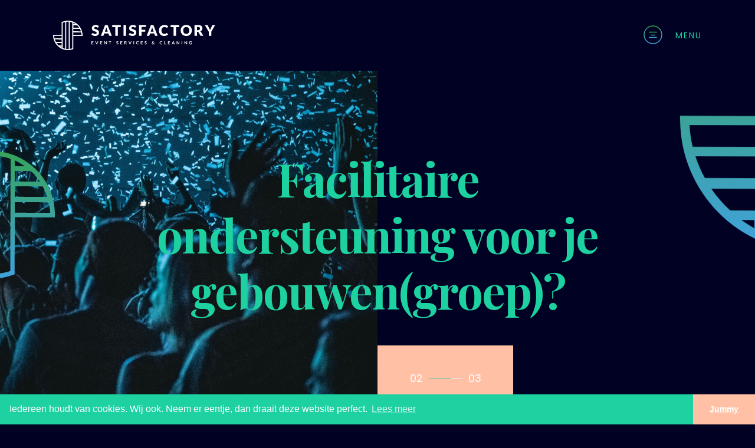

--- FILE ---
content_type: text/html
request_url: https://satisfactory.services/index.html
body_size: 7882
content:
<!doctype html>
<html lang="en">
	<head>
		<meta charset="UTF-8">
		<meta name="viewport" content="width=device-width, initial-scale=1">
		<meta name="description" content="Satisfactory uit Deinze is een dynamisch familiebedrijf dat instaat voor allerhande diensten op events. Al sinds 1999 staan we voor een persoonlijke service en doen we net dat beetje extra.">
		<meta name="keywords" content="events, poetsen, kuisen, schoonmaak, handdoeken, verhuur, milieumanagement, waste control, facilitaire ondersteuning, logistieke ondersteuning, aankoop en materiaalbeheer, grafisch ontwerp, verhuur handdoeken, productie van evenementen, eventproductie, karweidienst">
		<meta name="author" content="Mira Mira">
		<meta property="og:url" content="http://www.satisfactory.services"/>
		<meta property="og:type" content="website" />
		<meta property="og:title" content="Satisfactory Services" />
		<meta property="og:description" content="Satisfactory uit Deinze is een dynamisch familiebedrijf dat instaat voor allerhande diensten op events. Al sinds 1999 staan we voor een persoonlijke service en doen we net dat beetje extra" />
		<meta property="og:image"  content="http://www.satisfactory.services/assets/img/Satisfactory-services.jpg" />
   		<link rel="alternate" href="http://www.satisfactory.services" hreflang="nl-be">
		<!-- Global site tag (gtag.js) - Google Analytics -->
		<script async src="https://www.googletagmanager.com/gtag/js?id=UA-56989589-13"></script>
		<script>document.getElementsByTagName("html")[0].className += " js";</script>
		<script>
		  window.dataLayer = window.dataLayer || [];
		  function gtag(){dataLayer.push(arguments);}
		  gtag('js', new Date());

		  gtag('config', 'UA-56989589-13');
		</script>


		<script>document.getElementsByTagName("html")[0].className += " js";</script>
		<link rel="stylesheet" href="assets/css/style.css">
		<title>Satisfactory / Home</title>
		
		<link href="https://fonts.googleapis.com/css?family=Playfair+Display:700&amp;display=swap&amp;subset=latin-ext" rel="stylesheet">
		<link href="https://fonts.googleapis.com/css?family=Poppins:400,600&display=swap&subset=latin-ext" rel="stylesheet">
		<link rel="apple-touch-icon" sizes="57x57" href="assets/img/favicon/apple-icon-57x57.png">
		<link rel="apple-touch-icon" sizes="60x60" href="assets/img/favicon/apple-icon-60x60.png">
		<link rel="apple-touch-icon" sizes="72x72" href="assets/img/favicon/apple-icon-72x72.png">
		<link rel="apple-touch-icon" sizes="76x76" href="assets/img/favicon/apple-icon-76x76.png">
		<link rel="apple-touch-icon" sizes="114x114" href="assets/img/favicon/apple-icon-114x114.png">
		<link rel="apple-touch-icon" sizes="120x120" href="assets/img/favicon/apple-icon-120x120.png">
		<link rel="apple-touch-icon" sizes="144x144" href="assets/img/favicon/apple-icon-144x144.png">
		<link rel="apple-touch-icon" sizes="152x152" href="assets/img/favicon/apple-icon-152x152.png">
		<link rel="apple-touch-icon" sizes="180x180" href="assets/img/favicon/apple-icon-180x180.png">
		<link rel="icon" type="image/png" sizes="192x192"  href="assets/img/favicon/android-icon-192x192.png">
		<link rel="icon" type="image/png" sizes="32x32" href="assets/img/favicon/favicon-32x32.png">
		<link rel="icon" type="image/png" sizes="96x96" href="assets/img/favicon/favicon-96x96.png">
		<link rel="icon" type="image/png" sizes="16x16" href="assets/img/favicon/favicon-16x16.png">
		<link rel="manifest" href="assets/img/favicon/manifest.json">
		<meta name="msapplication-TileColor" content="#ffffff">
		<meta name="msapplication-TileImage" content="assets/img/favicon/ms-icon-144x144.png">
		<meta name="theme-color" content="#ffffff">
		<link rel="stylesheet" type="text/css" href="https://cdn.jsdelivr.net/npm/cookieconsent@3/build/cookieconsent.min.css" />
		<script src="https://cdn.jsdelivr.net/npm/cookieconsent@3/build/cookieconsent.min.js"></script>
		<script>
			window.addEventListener("load", function(){
			window.cookieconsent.initialise({
			  "palette": {
				"popup": {
				  "background": "#1dd1a1",
				  "text": "#ffffff"
				},
				"button": {
				  "background": "#ffc0a5",
				  "text": "#ffffff"
				}
			  },
			  "theme": "edgeless",
			  "content": {
				"message": "Iedereen houdt van cookies. Wij ook. Neem er eentje, dan draait deze website perfect.",
				"dismiss": "Jummy",
				"link": "Lees meer",
				"href": "https://satisfactory.services/privacypolicy.html"
			  }
			})});
			</script>
	</head>
	<body>		 
			 
		<div class="off-canvas off-canvas--full-width js-off-canvas">
 
			<main class="off-canvas__main">
				<div class="parallax">

					<img class="rellax parallax-item-1" data-rellax-speed="-9" data-rellax-percentage="0.5" width="217px" height="217px" src="assets/img/parallax-1.svg" data-aos="fade-zoom-in" data-aos-offset="200" data-aos-easing="ease-in-sine" data-aos-duration="600" data-aos-once="true">
					<img class="rellax parallax-item-2" data-rellax-speed="-9" data-rellax-percentage="0.5"width="442px" height="442px" src="assets/img/parallax-2.svg" data-aos="fade-zoom-in" data-aos-offset="200" data-aos-easing="ease-in-sine" data-aos-duration="600" data-aos-once="true">

					<header class="main-header js-main-header" data-aos="fade-zoom-in" data-aos-easing="ease-in" data-aos-delay="400" data-aos-once="true">
						<div class="container container--md">
							<div class="main-header__layout">
								<div class="main-header__logo">
									<a href="index.html"><img src="assets/img/logo.svg" alt="Logo Satisfactory"></a>
								</div>
							 
								<nav role="navigation">
									 
									<ul class="main-header__nav-list">
										<li class="main-header__nav-item">

											<button class="reset" aria-controls="off-canvas-1" aria-label="Toggle menu">
												<svg class="icon" width="32px" height="32px" viewBox="0 0 32 32">
												    <defs>
												        <linearGradient x1="50%" y1="100%" x2="50%" y2="0%" id="linearGradient-1">
												            <stop stop-color="var(--color-stop-1)" offset="0%"></stop>
												            <stop stop-color="var(--color-stop-2)" offset="100%"></stop>
												        </linearGradient>
												        <linearGradient x1="50%" y1="100%" x2="50%" y2="0%" id="linearGradient-2">
												            <stop stop-color="var(--color-stop-1)" offset="0%"></stop>
												            <stop stop-color="var(--color-stop-2)" offset="100%"></stop>
												        </linearGradient>
												    </defs>
												    <g id="Design" stroke="currentColor" stroke-width="1" fill="none" fill-rule="evenodd">
												        <g id="Diensten" transform="translate(-1213.000000, -44.000000)" stroke-width="1.5">
												            <g id="Group-4" transform="translate(1214.000000, 45.000000)">
												                <circle id="Oval" stroke="url(#linearGradient-1)" cx="15" cy="15" r="15"></circle>
												                <path d="M8,10.5 L21.7666667,10.5 L8,10.5 Z M12,15.5 L18.8833333,15.5 L12,15.5 Z M8,19.5 L21.7666667,19.5 L8,19.5 Z" id="Combined-Shape" stroke="url(#linearGradient-2)" stroke-linecap="square"></path>
												            </g>
												        </g>
												    </g>
												</svg>

											</button>

										</li>

										<li class="main-header__nav-item visible-xs"> Menu </li>
									</ul>
								</nav>
							</div> <!-- main-header__layout -->
						</div>
					</header>

					<section class="Block Block--slider" data-aos="fade-zoom-in" data-aos-easing="ease-in" data-aos-delay="400" data-aos-once="true">
					 
						<div class="Slider js-slider" data-speed="100" data-effect="fade" data-autoplay="3000" data-pagination="progressbar">
							<div class="Slider-items">
								<div class="Slider-item">
									<picture class="Slider-object">
									
										<img sizes="100vw" src="assets/img/mainslider-1.jpg" data-object-fit="cover" class="Slider-image" alt="Satisfactory Deinze" height="568" width="1440">
									</picture>
									<div class="Slider-body">
										<h2 class="Slider-title">Op zoek naar een logistieke partner voor jouw event?</h2>
									</div>
								</div>

								<div class="Slider-item">
									<picture class="Slider-object">
									
										<img sizes="100vw" src="assets/img/mainslider-1.jpg" data-object-fit="cover" class="Slider-image" alt="Satisfactory Deinze" height="568" width="1440">
									</picture>
									<div class="Slider-body">
										<h2 class="Slider-title">Facilitaire ondersteuning voor je gebouwen(groep)?</h2>
									</div>
								</div>

								<div class="Slider-item">
									<picture class="Slider-object">
									
										<img sizes="100vw" src="assets/img/mainslider-1.jpg" data-object-fit="cover" class="Slider-image" alt="Satisfactory Deinze" height="568" width="1440">
									</picture>
									<div class="Slider-body">
										<h2 class="Slider-title">Nood aan een totaaloplossing voor jouw evenement?</h2>
									</div>
								</div>
								 
							</div>
						</div>
						<div class="Pagination Pagination--slider">
							<div class="Pagination-wrapper">
								<span class="Pagination-number Pagination-number--start">01</span>
								<div class="Pagination-items"></div>
								<span class="Pagination-number Pagination-number--end">03</span>
							</div>
						</div>
					</section>

					 
					<section class="margin-top--xxl" data-aos="fade-zoom-in" data-aos-easing="ease-in" data-aos-delay="400" data-aos-once="true">
						<div class="container container--adaptive-md">
							<div class="textabout">
								
								<p class="caption">
									Satisfactory uit Deinze is een dynamisch familiebedrijf dat instaat voor allerhande diensten op events. <br>Al sinds 1999 staan we voor een persoonlijke service en doen we net dat beetje extra.
								</p>

								<p>Van productie tot schoonmaak, van handdoek- en materiaalverhuur tot consulting i.v.m. afvalbeheer en milieumanagement, staan we klaar om u voor de volle 100% te ondersteunen bij uw evenement.  </p>

								<div class="margin-top--md">
									<div class="feature__cta flex flex--wrap flex--gap-sm flex--center-y">
										<a href="overons.html" class="btn-special"><span>Lees meer over ons</span></a>
									</div>
								</div>
							 
							</div>


						</div>
					</section>

					<section class="margin-top--xxl" data-aos="fade-zoom-in" data-aos-easing="ease-in" data-aos-delay="400" data-aos-once="true">
						<div class="container container--adaptive-md">
							<div class="divider-wraper  margin-bottom--xl">
							
								<div class="divider-title">Onze diensten</div>
							
								<div class="divider-icon-wraper">
									<hr class="divider-icon divider-icon-4">
								</div>
							</div>

							<div class="divider-text  grid grid--gap-md flex flex--center-y">
								<div class="col--md-7">
									<p>Als klein maar krachtig bedrijf staan we voor professioneel werk op maat van de klant. Voor allerhande facilitaire diensten of ondersteuning voor uw evenement kan u bij ons terecht. Onze dienstverlening bevat allerlei mogelijke diensten rondom de activiteiten, gebouwen(groep) of events van onze klanten.</p>
								</div>
								<div class="col--md-5">
									<div class="flex divider-button">
										<a href="diensten.html" class="btn-special"><span>Meer info</span></a>
									</div>
								</div>
							</div>


						</div>
					</section>

					<section class="margin-top--xxl ">
						<div id="content">
							<div id="div_1" style="background-image: url('assets/img/facilitaire.jpg');" data-aos="zoom-in" data-aos-once="true" data-aos-delay="800">
								<a href="diensten.html#facilitaire" class="grid-content-wraper">
									<div class="grid-content"> 
										<div class="grid-content-number">01</div>
										<h3 class="grid-content-title">Facilitaire ondersteuning  bij evenementen</h3>
									</div>
									<div class="right-arrow">
										<svg width="59px" height="24px" viewBox="0 0 59 24">
											<defs>
										<polygon id="path-1" points="1143.2 970 1141.12025 972.115 1149.35075 980.5 1096 980.5 1096 983.5 1149.35075 983.5 1141.12025 991.885 1143.2 994 1155 982"></polygon>
										</defs>
										<g id="Design" stroke="none" stroke-width="1" fill="cursus" fill-rule="evenodd">
											<g id="Type-page" transform="translate(-1096.000000, -970.000000)">
												<mask id="mask-2" fill="white">
												<use xlink:href="#path-1"></use>
												</mask>
												<use id="Shape-Copy" fill-opacity="1" fill="currentColor" fill-rule="nonzero" transform="translate(1125.500000, 982.000000) scale(-1, 1) rotate(-180.000000) translate(-1125.500000, -982.000000) " xlink:href="#path-1"></use>
											</g>
										</g>
										</svg>
									</div>
								</a>
							</div>

							<div id="div_2" style="background-image: url('assets/img/logistieke.jpg');" data-aos="zoom-in" data-aos-once="true" data-aos-delay="1000">
								<a href="diensten.html#logistieke" class="grid-content-wraper">
									<div class="grid-content">
										<div class="grid-content-number">02</div>
										<h3 class="grid-content-title">Logistieke ondersteuning en consulting</h3>
									</div>

									<div class="right-arrow">
										<svg width="59px" height="24px" viewBox="0 0 59 24">
											<defs>
										<polygon id="path-1" points="1143.2 970 1141.12025 972.115 1149.35075 980.5 1096 980.5 1096 983.5 1149.35075 983.5 1141.12025 991.885 1143.2 994 1155 982"></polygon>
										</defs>
										<g id="Design" stroke="none" stroke-width="1" fill="cursus" fill-rule="evenodd">
											<g id="Type-page" transform="translate(-1096.000000, -970.000000)">
												<mask id="mask-2" fill="white">
												<use xlink:href="#path-1"></use>
												</mask>
												<use id="Shape-Copy" fill-opacity="1" fill="currentColor" fill-rule="nonzero" transform="translate(1125.500000, 982.000000) scale(-1, 1) rotate(-180.000000) translate(-1125.500000, -982.000000) " xlink:href="#path-1"></use>
											</g>
										</g>
										</svg>
									</div>
								</a>
							</div>

							<div id="div_3" style="background-image: url('assets/img/handdoeken.jpg');" data-aos="zoom-in" data-aos-once="true" data-aos-delay="1200">
								<a href="diensten.html#verhuur" class="grid-content-wraper">
									<div class="grid-content">
										<div class="grid-content-number">03</div>
										<h3 class="grid-content-title">Verhuur van handdoeken voor evenementen</h3>
									</div>

									<div class="right-arrow">
										<svg width="59px" height="24px" viewBox="0 0 59 24">
											<defs>
										<polygon id="path-1" points="1143.2 970 1141.12025 972.115 1149.35075 980.5 1096 980.5 1096 983.5 1149.35075 983.5 1141.12025 991.885 1143.2 994 1155 982"></polygon>
										</defs>
										<g id="Design" stroke="none" stroke-width="1" fill="cursus" fill-rule="evenodd">
											<g id="Type-page" transform="translate(-1096.000000, -970.000000)">
												<mask id="mask-2" fill="white">
												<use xlink:href="#path-1"></use>
												</mask>
												<use id="Shape-Copy" fill-opacity="1" fill="currentColor" fill-rule="nonzero" transform="translate(1125.500000, 982.000000) scale(-1, 1) rotate(-180.000000) translate(-1125.500000, -982.000000) " xlink:href="#path-1"></use>
											</g>
										</g>
										</svg>
									</div>
								</a>
							</div>

							<div id="div_4" style="background-image: url('assets/img/productie.jpg');" data-aos="zoom-in" data-aos-once="true" data-aos-delay="1400">
								<a href="diensten.html#productie" class="grid-content-wraper">
									<div class="grid-content">
										<div class="grid-content-number">04</div>
										<h3 class="grid-content-title">Productie van evenementen</h3>
									</div>

									<div class="right-arrow">
										<svg width="59px" height="24px" viewBox="0 0 59 24">
											<defs>
										<polygon id="path-1" points="1143.2 970 1141.12025 972.115 1149.35075 980.5 1096 980.5 1096 983.5 1149.35075 983.5 1141.12025 991.885 1143.2 994 1155 982"></polygon>
										</defs>
										<g id="Design" stroke="none" stroke-width="1" fill="cursus" fill-rule="evenodd">
											<g id="Type-page" transform="translate(-1096.000000, -970.000000)">
												<mask id="mask-2" fill="white">
												<use xlink:href="#path-1"></use>
												</mask>
												<use id="Shape-Copy" fill-opacity="1" fill="currentColor" fill-rule="nonzero" transform="translate(1125.500000, 982.000000) scale(-1, 1) rotate(-180.000000) translate(-1125.500000, -982.000000) " xlink:href="#path-1"></use>
											</g>
										</g>
										</svg>
									</div>
								</a>
							</div>

							<div id="div_5" style="background-image: url('assets/img/beheer.jpg');" data-aos="zoom-in" data-aos-once="true" data-aos-delay="400">
								<a href="diensten.html#aankoop" class="grid-content-wraper">
									<div class="grid-content">
										<div class="grid-content-number">05</div>
										<h3 class="grid-content-title">Aankoop en materiaal-beheer op evenementen</h3>
									</div>

									<div class="right-arrow">
										<svg width="59px" height="24px" viewBox="0 0 59 24">
											<defs>
										<polygon id="path-1" points="1143.2 970 1141.12025 972.115 1149.35075 980.5 1096 980.5 1096 983.5 1149.35075 983.5 1141.12025 991.885 1143.2 994 1155 982"></polygon>
										</defs>
										<g id="Design" stroke="none" stroke-width="1" fill="cursus" fill-rule="evenodd">
											<g id="Type-page" transform="translate(-1096.000000, -970.000000)">
												<mask id="mask-2" fill="white">
												<use xlink:href="#path-1"></use>
												</mask>
												<use id="Shape-Copy" fill-opacity="1" fill="currentColor" fill-rule="nonzero" transform="translate(1125.500000, 982.000000) scale(-1, 1) rotate(-180.000000) translate(-1125.500000, -982.000000) " xlink:href="#path-1"></use>
											</g>
										</g>
										</svg>
									</div>
								</a>
							</div>

							<div id="div_6" style="background-image: url('assets/img/grafisch.jpg');" data-aos="zoom-in" data-aos-once="true" data-aos-delay="600">
								<a href="diensten.html#grafisch" class="grid-content-wraper">
									<div class="grid-content">
										<div class="grid-content-number">06</div>
										<h3 class="grid-content-title">Grafisch ontwerp</h3>
									</div>

									<div class="right-arrow">
										<svg width="59px" height="24px" viewBox="0 0 59 24">
											<defs>
										<polygon id="path-1" points="1143.2 970 1141.12025 972.115 1149.35075 980.5 1096 980.5 1096 983.5 1149.35075 983.5 1141.12025 991.885 1143.2 994 1155 982"></polygon>
										</defs>
										<g id="Design" stroke="none" stroke-width="1" fill="cursus" fill-rule="evenodd">
											<g id="Type-page" transform="translate(-1096.000000, -970.000000)">
												<mask id="mask-2" fill="white">
												<use xlink:href="#path-1"></use>
												</mask>
												<use id="Shape-Copy" fill-opacity="1" fill="currentColor" fill-rule="nonzero" transform="translate(1125.500000, 982.000000) scale(-1, 1) rotate(-180.000000) translate(-1125.500000, -982.000000) " xlink:href="#path-1"></use>
											</g>
										</g>
										</svg>
									</div>
								</a>
							</div>

							<div id="div_7" style="background-image: url('assets/img/karwei.jpg');" data-aos="zoom-in" data-aos-once="true" data-aos-delay="800">
								<a href="diensten.html#karweidienst" class="grid-content-wraper">
									<div class="grid-content">
										<div class="grid-content-number">07</div>
										<h3 class="grid-content-title">Karweidienst</h3>
									</div>

									<div class="right-arrow">
										<svg width="59px" height="24px" viewBox="0 0 59 24">
											<defs>
										<polygon id="path-1" points="1143.2 970 1141.12025 972.115 1149.35075 980.5 1096 980.5 1096 983.5 1149.35075 983.5 1141.12025 991.885 1143.2 994 1155 982"></polygon>
										</defs>
										<g id="Design" stroke="none" stroke-width="1" fill="cursus" fill-rule="evenodd">
											<g id="Type-page" transform="translate(-1096.000000, -970.000000)">
												<mask id="mask-2" fill="white">
												<use xlink:href="#path-1"></use>
												</mask>
												<use id="Shape-Copy" fill-opacity="1" fill="currentColor" fill-rule="nonzero" transform="translate(1125.500000, 982.000000) scale(-1, 1) rotate(-180.000000) translate(-1125.500000, -982.000000) " xlink:href="#path-1"></use>
											</g>
										</g>
										</svg>
									</div>
								</a>
							</div>
							 
						</div>

						<section class="margin-top--xxl" data-aos="fade-zoom-in" data-aos-easing="ease-in" data-aos-delay="400" data-aos-once="true">
							<div class="container container--adaptive-md">
								<div class="divider-wraper">
								
									<div class="divider-title">TESTIMONIALS</div>
								
									<div class="divider-icon-wraper">
										<hr class="divider-icon divider-icon-2">
									</div>
								</div>
							</div>
						</section>



						<section class="margin-top--xxl" data-aos="fade-zoom-in" data-aos-easing="ease-in" data-aos-delay="400" data-aos-once="true">

							<div class="container container--adaptive-md">
				
								<div class="testimonial-slider">
						
									<div class="testimonial-slider__track" data-glide-el="track">

										<ul class="testimonial-slider__slides">
											<li class="testimonial-slider__slide">
												<h3 class="testimonial-explain">“We hebben elkaar gemist de dag dat je vertrokken bent. Ik wou je persoonlijk nog eens bedanken voor de prestaties van je team dit jaar. ”</h3>
												<p class="testimonial-name"> Tomorrowland</p>
												<p class="testimonial-title">Joris</p>
											</li>
											<li class="testimonial-slider__slide">
												<h3 class="testimonial-explain">“Dag Ann,
												Ik wou je ploeg nog een heel dikke danku zeggen, onze klant was helemaal in de wolken van jullie mooie werk.
												Dankjewel en tot snel.”</h3>
												<p class="testimonial-name"> Rabbit One</p>
												<p class="testimonial-title">Steve</p>
											</li>
											<li class="testimonial-slider__slide">
												<h3 class="testimonial-explain">“Bedankt voor jullie gewaardeerde arbeid op een alweer geslaagde editie van de KDB cup! Tot spoedig!”</h3>
												<p class="testimonial-name"> Kevin De Bruyne Cup</p>
												<p class="testimonial-title">Geert</p>
											</li>
											<li class="testimonial-slider__slide">
												<h3 class="testimonial-explain">“Nog eens bedankt voor Foodfest, super goed gedaan!”</h3>
												<p class="testimonial-name">Atmosphere Architects</p>
												<p class="testimonial-title">Philippe</p>
											</li>	
										</ul>
									</div>
									
									<div class="testimonial-slider__bullets" data-glide-el="controls[nav]">
										<button class="testimonial-slider__bullet" data-glide-dir="=0"></button>
										<button class="testimonial-slider__bullet" data-glide-dir="=1"></button>
										<button class="testimonial-slider__bullet" data-glide-dir="=2"></button>
										<button class="testimonial-slider__bullet" data-glide-dir="=3"></button>
									</div>

								</div>

							</div>
						</section>	
						
					<section class="margin-top--xxl" data-aos="fade-up" data-aos-once="true" data-aos-delay="400">
						<div class="container container--adaptive-md">
							<div class="divider-wraper">
							
								<div class="divider-title">Onze klanten</div>
							
								<div class="divider-icon-wraper">
									<hr class="divider-icon divider-icon-3">
								</div>
							</div>


						</div>
					</section>

						
						
					<section class="margin-top--xl">
						<div class="logo-slider">
							<div class="container container--adaptive-md" data-aos="fade-zoom-in" data-aos-easing="ease-in" data-aos-delay="400" data-aos-once="true">
								<div class="logo-slider--info margin-bottom--xxl">
								
									<div class="logo-slider-text">
										<p>Met onze klanten hebben we een sterke band opgebouwd, de samenwerking met vele van hen is dan ook al jaren aan de gang. Een aantal van deze klanten zijn de volgende:</p>
									</div>

									<div class="logo-slider__arrows-wraper">

										<div class="logo-slider__arrows" data-glide-el="controls">
											<button class="logo-slider__arrow logo-slider__arrow--left" data-glide-dir="<">

												<svg width="59px" height="24px" viewBox="0 0 59 24" >

												    <defs>
												        <polygon id="path-1" points="1143.2 970 1141.12025 972.115 1149.35075 980.5 1096 980.5 1096 983.5 1149.35075 983.5 1141.12025 991.885 1143.2 994 1155 982"></polygon>
												    </defs>
												    <g id="Design" stroke="none" stroke-width="1" fill="currentColor" fill-rule="evenodd">
												        <g id="Type-page" transform="translate(-1096.000000, -970.000000)">
												            <mask id="mask-2" fill="white">
												                <use xlink:href="#path-1"></use>
												            </mask>
												            <use id="Shape-Copy" fill-opacity="1" fill="currentColor" fill-rule="nonzero" transform="translate(1125.500000, 982.000000) rotate(-180.000000) translate(-1125.500000, -982.000000) " xlink:href="#path-1"></use>
												        </g>
												    </g>
												</svg>
											</button>
											<button class="logo-slider__arrow logo-slider__arrow--right" data-glide-dir=">">

												<svg width="59px" height="24px" viewBox="0 0 59 24">
												    <defs>
												        <polygon id="path-1" points="1143.2 970 1141.12025 972.115 1149.35075 980.5 1096 980.5 1096 983.5 1149.35075 983.5 1141.12025 991.885 1143.2 994 1155 982"></polygon>
												    </defs>
												    <g id="Design" stroke="none" stroke-width="1" fill="cursus" fill-rule="evenodd">
												        <g id="Type-page" transform="translate(-1096.000000, -970.000000)">
												            <mask id="mask-2" fill="white">
												                <use xlink:href="#path-1"></use>
												            </mask>
												            <use id="Shape-Copy" fill-opacity="1" fill="currentColor" fill-rule="nonzero" transform="translate(1125.500000, 982.000000) scale(-1, 1) rotate(-180.000000) translate(-1125.500000, -982.000000) " xlink:href="#path-1"></use>
												        </g>
												    </g>
												</svg>	
											</button>
										</div>
									</div>

								</div>
						        </div>

						        <div class="container container--adaptive-md" data-aos="fade-up" data-aos-once="true" data-aos-delay="600">
							
								<div class="mw-990">
										<div class="logo-slider__track" data-glide-el="track">
											<ul class="logo-slider__slides">
												<li class="logo-slider__slide"><img src="assets/img/Wecandance.png" alt="We can dance"></li>
												<li class="logo-slider__slide"><img src="assets/img/Tomorrowland.png" alt="Tomorrowland"></li>
												<li class="logo-slider__slide"><img src="assets/img/Rockwerchter.png" alt="Rock Werchter"></li>
												<li class="logo-slider__slide"><img src="assets/img/Elrow.png" alt="Elrow"></li>
												<li class="logo-slider__slide"><img src="assets/img/KDB.png" alt="KDB CUP"></li>
												<li class="logo-slider__slide"><img src="assets/img/Atmospherearchitects.png" alt="Atmosphere Architects"></li>
												<li class="logo-slider__slide"><img src="assets/img/tw.png" alt="tw Cmassoc"></li>
												<li class="logo-slider__slide"><img src="assets/img/Foodfest.png" alt="Foodfest"></li>
												<li class="logo-slider__slide"><img src="assets/img/Fireisgold.png" alt="Fire is gold"></li>
												<li class="logo-slider__slide"><img src="assets/img/boutique.png" alt="Boutique"></li>
												<li class="logo-slider__slide"><img src="assets/img/Regiedergebouwen.png" alt="Regie der Gebouwen"></li>

						
											</ul>
										</div>
									</div>
								</div>
							</div>
						</div>
					</section>


				 
					<footer class="main-footer margin-top--xxl" data-aos="fade-zoom-in" data-aos-easing="ease-in" data-aos-delay="400" data-aos-once="true">

						<div class="main-footer__content-wraper">

							<div class="container container--adaptive-lg">
						
								<div class="main-footer__content">
									
									<nav class="main-footer__nav">
										<ul class="main-footer__nav-list">
											<li class="main-footer__nav-item">
												
												<div><a href="overons.html">over ons</a></div>
											</li>
											<li class="main-footer__nav-item">
												<div><a href="diensten.html">diensten</a></div>
											</li>
											<li class="main-footer__nav-item">
												<div><a href="atwork.html">at work</a></div>
											</li>
										</ul>
									</nav>
									<div class="main-footer__cta">
										<p class="cta__title">Let’s work together!</p>
										<a href="contact.php" class="btn-special-footer"><span>Contact opnemen</span></a>
									</div>
								</div> <!-- main-footer__content -->

							</div>
						</div>
						<div class="main-footer__colophon-wraper">
							<div class="container container--adaptive-lg">
								<div class="main-footer__colophon">
									<div class="main-footer__colophon-nav">
										<a href="https://register.booku.be/satisfactory" class="btn-special-login"><span>Login</span></a>
										<a class="main-footer__colophon-nav-item" href="privacypolicy.html">Privacy Policy</a>
										
									</div>
									<div class="main-footer__copyright">
										<span>site by</span>
										<div>
											<a href="https://www.miramira.be"><img src="assets/img/logo-miramira.svg" alt="Logo Mira Mira"></a>
										</div>
										
									</div>
								</div>
							</div>
						</div> 
					</footer>
				
			</main>

			<div id="off-canvas-1" class="off-canvas__panel js-off-canvas__panel" aria-labelledby="off-canvas__title" role="complementary">
						
				<div class="container container--md ">
					<div class="off-canvas__content-top">
						<div class="off-canvas__close-btn-wraper">
							<button class="reset off-canvas__close-btn js-off-canvas__close-btn">
								<svg class="icon" viewBox="0 0 16 16"><title>Close panel</title><g stroke-width="1" stroke="currentColor" fill="currentColor" stroke-linecap="round" stroke-linejoin="round" stroke-miterlimit="10"><line x1="13.5" y1="2.5" x2="2.5" y2="13.5"></line><line x1="2.5" y1="2.5" x2="13.5" y2="13.5"></line></g></svg>
							</button>
							<div class="off-canvas__close-btn-text">CLOSE</div>
						</div>
					</div>
				</div>
					

				<div class="off-canvas__content">
		

					<div class="off-canvas__logo visible-md">
						<img src="assets/img/offcanvas-logo.svg" alt="Logo Satisfactory">
					</div>
					<div class="container container--sm">
						<div class="off-canvas__container-wraper">
							<div class="off-canvas__container">
							 
								<div>

									<nav class="off-canvas__menu">
										<ul>
											<li><a href="index.html" class="off-canvas__menu-item"><span>Home</span></a></li>
											<li><a href="overons.html" class="off-canvas__menu-item"><span>Over ons</span></a></li>
											<li><a href="diensten.html" class="off-canvas__menu-item"><span>Diensten</span></a></li>
											<li><a href="atwork.html" class="off-canvas__menu-item"><span>At work</span></a></li>
											<li><a href="contact.php" class="off-canvas__menu-item"><span>Contact</span></a></li>
										</ul>
									</nav>

									<p><span class="heading--underline">Let’s work</span><br><span class="heading--underline">together!</span></p>

									<div class="margin-top--sm">
										<a href="https://register.booku.be/satisfactory" class="btn-special-offcanvas-login"><span>login</span></a>
									</div>

								</div>

								<div class="off-canvas__logo visible-md">
									<img src="assets/img/offcanvas-symbol.svg" alt="Logo Satisfactory">
								</div>
							</div>
						</div>
					</div>
				</div>
				
			</div>
		</div>

		


		<script type="text/javascript" src="assets/js/glide.min.js"></script>
	 
		<script type="text/javascript" src="assets/js/rellax.js"></script>
		
		<script type="text/javascript" src="assets/js/util.js"></script>
		<script type="text/javascript" src="assets/js/offcanvas.js"></script>
		<script type="text/javascript" src="assets/js/parallax.js"></script>

 

	 	<script>
			 
		
		 new Glide('.logo-slider', {
		        type: 'slider',

		          perView: 7,
		          animationTimingFunc: 'cubic-bezier(0.165, 0.840, 0.440, 1.000)',
		          gap: 60,
		           
		          breakpoints: {
		            1440: {
		              perView: 4,
		               gap: 40
		            },
		            600: {
		              perView: 1,
		              gap: 0
		               
		            }
		          }
		           
		          
		      }).mount()

		  
			
	 	</script>

	 	 <script>loadjs=function(){var l=function(){},c={},f={},u={};function s(e,n){if(e){var t=u[e];if(f[e]=n,t)for(;t.length;)t[0](e,n),t.splice(0,1)}}function o(e,n){e.call&&(e={success:e}),n.length?(e.error||l)(n):(e.success||l)(e)}function h(t,r,i,c){var s,o,e=document,n=i.async,f=(i.numRetries||0)+1,u=i.before||l,a=t.replace(/^(css|img)!/,"");c=c||0,/(^css!|\.css$)/.test(t)?(s=!0,(o=e.createElement("link")).rel="stylesheet",o.href=a):/(^img!|\.(png|gif|jpg|svg)$)/.test(t)?(o=e.createElement("img")).src=a:((o=e.createElement("script")).src=t,o.async=void 0===n||n),!(o.onload=o.onerror=o.onbeforeload=function(e){var n=e.type[0];if(s&&"hideFocus"in o)try{o.sheet.cssText.length||(n="e")}catch(e){n="e"}if("e"==n&&(c+=1)<f)return h(t,r,i,c);r(t,n,e.defaultPrevented)})!==u(t,o)&&e.head.appendChild(o)}function t(e,n,t){var r,i;if(n&&n.trim&&(r=n),i=(r?t:n)||{},r){if(r in c)throw"LoadJS";c[r]=!0}!function(e,r,n){var t,i,c=(e=e.push?e:[e]).length,s=c,o=[];for(t=function(e,n,t){if("e"==n&&o.push(e),"b"==n){if(!t)return;o.push(e)}--c||r(o)},i=0;i<s;i++)h(e[i],t,n)}(e,function(e){o(i,e),s(r,e)},i)}return t.ready=function(e,n){return function(e,t){e=e.push?e:[e];var n,r,i,c=[],s=e.length,o=s;for(n=function(e,n){n.length&&c.push(e),--o||t(c)};s--;)r=e[s],(i=f[r])?n(r,i):(u[r]=u[r]||[]).push(n)}(e,function(e){o(n,e)}),t},t.done=function(e){s(e,[])},t.reset=function(){c={},f={},u={}},t.isDefined=function(e){return e in c},t}();!function(e,t){"object"==typeof exports&&"undefined"!=typeof module?t(exports):"function"==typeof define&&define.amd?define(["exports"],t):t(e.Cookie=e.Cookie||{})}(this,function(e){"use strict";function t(e,t){return Object.prototype.hasOwnProperty.call(e,t)}function o(e){return e.replace(/[.*+?^$|[\](){}\\-]/g,"\\$&")}function n(e){var t=e.charAt(e.length-1),o=parseInt(e,10),n=new Date;switch(t){case"Y":n.setFullYear(n.getFullYear()+o);break;case"M":n.setMonth(n.getMonth()+o);break;case"D":n.setDate(n.getDate()+o);break;case"h":n.setHours(n.getHours()+o);break;case"m":n.setMinutes(n.getMinutes()+o);break;case"s":n.setSeconds(n.getSeconds()+o);break;default:n=new Date(e)}return n}function r(e){var o="";for(var r in e)if(t(e,r))if(/^expires$/i.test(r)){var i=e[r];"object"!==(void 0===i?"undefined":l(i))&&(i+="number"==typeof i?"D":"",i=n(i)),o+=";"+r+"="+i.toUTCString()}else/^secure$/.test(r)?e[r]&&(o+=";"+r):o+=";"+r+"="+e[r];return t(e,"path")||(o+=";path=/"),o}function i(){var e=RegExp("(?:^|; )@key@=1(?:;|$)");document.cookie="@key@=1";var t=e.test(document.cookie);return t&&f("@key@"),t}function u(e){var t=arguments.length>1&&arguments[1]!==undefined?arguments[1]:decodeURIComponent;if("string"!=typeof e||!e)return null;var n=RegExp("(?:^|; )"+o(e)+"(?:=([^;]*))?(?:;|$)"),r=n.exec(document.cookie);return null===r?null:"function"==typeof t?t(r[1]):r[1]}function c(){for(var e=arguments.length>0&&arguments[0]!==undefined?arguments[0]:decodeURIComponent,t=/(?:^|; )([^=]+?)(?:=([^;]*))?(?:;|$)/g,o={},n=void 0;n=t.exec(document.cookie);)t.lastIndex=n.index+n.length-1,o[n[1]]="function"==typeof e?e(n[2]):n[2];return o}function a(e,t){var o=arguments.length>2&&arguments[2]!==undefined?arguments[2]:encodeURIComponent,n=arguments[3];"object"===(void 0===o?"undefined":l(o))&&null!==o&&(n=o,o=encodeURIComponent);var i=r(n||{}),u="function"==typeof o?o(t):t,c=e+"="+u+i;document.cookie=c}function f(e,t){var o={expires:-1};return t&&t.domain&&(o.domain=t.domain),a(e,"a",o)}function s(e){return u(e,null)}function d(e,t,o){return a(e,t,null,o)}var l="function"==typeof Symbol&&"symbol"==typeof Symbol.iterator?function(e){return typeof e}:function(e){return e&&"function"==typeof Symbol&&e.constructor===Symbol&&e!==Symbol.prototype?"symbol":typeof e};e.isEnabled=i,e.get=u,e.getAll=c,e.set=a,e.getRaw=s,e.setRaw=d,e.remove=f,e.isCookieEnabled=i,e.getCookie=u,e.getAllCookies=c,e.setCookie=a,e.getRawCookie=s,e.setRawCookie=d,e.removeCookie=f,Object.defineProperty(e,"__esModule",{value:!0})});function handleFirstTab(e){9===e.keyCode&&(document.documentElement.classList.add("user-is-tabbing"),window.removeEventListener("keydown",handleFirstTab),window.addEventListener("mousedown",handleMouseDownOnce))}function handleMouseDownOnce(){document.documentElement.classList.remove("user-is-tabbing"),window.removeEventListener("mousedown",handleMouseDownOnce),window.addEventListener("keydown",handleFirstTab)}window.addEventListener("keydown",handleFirstTab);</script>


		<script type="text/javascript" src="assets/js/jquery.min.js"></script>
   		<script type="text/javascript" src="assets/js/swiper.min.js"></script>
   		<script type="text/javascript" src="assets/js/mainslider.min.js"></script>

   		<script type="text/javascript" src="assets/js/aos.js"></script>

	 	<script>
    		AOS.init();
  		</script>
	 		<script>
			 
		
		 new Glide('.testimonial-slider', {
		        type: 'slider',
		          rewind: false,
		          perView: 1
		           
		          
		      }).mount()

		  
			
	 	</script>
	</body>
</html>

--- FILE ---
content_type: text/css
request_url: https://satisfactory.services/assets/css/style.css
body_size: 28374
content:
*, *::after, *::before {
  box-sizing: inherit;
}

* {
  font: inherit;
}

html, body, div, span, applet, object, iframe,
h1, h2, h3, h4, h5, h6, p, blockquote, pre,
a, abbr, acronym, address, big, cite, code,
del, dfn, em, img, ins, kbd, q, s, samp,
small, strike, strong, sub, sup, tt, var,
b, u, i, center,
dl, dt, dd, ol, ul, li,
fieldset, form, label, legend,
table, caption, tbody, tfoot, thead, tr, th, td,
article, aside, canvas, details, embed,
figure, figcaption, footer, header, hgroup,
menu, nav, output, ruby, section, summary,
time, mark, audio, video, hr {
  margin: 0;
  padding: 0;
  border: 0;
}

html {
  box-sizing: border-box;
}

body {
  background-color: hsl(240, 94%, 7%);
  background-color: var(--color-bg, white);
}

article, aside, details, figcaption, figure,
footer, header, hgroup, menu, nav, section, main, form legend {
  display: block;
}

ol, ul {
  list-style: none;
}

blockquote, q {
  quotes: none;
}

button, input, textarea, select {
  margin: 0;
}

.btn, .form-control, .link, .reset {
  background-color: transparent;
  padding: 0;
  border: 0;
  border-radius: 0;
  color: inherit;
  line-height: inherit;
  -webkit-appearance: none;
     -moz-appearance: none;
          appearance: none;
}

select.form-control::-ms-expand {
  display: none;
}

textarea {
  resize: vertical;
  overflow: auto;
  vertical-align: top;
}

input::-ms-clear {
  display: none;
}

table {
  border-collapse: collapse;
  border-spacing: 0;
}

img, video, svg {
  max-width: 100%;
}

:root, [data-theme="default"] {
  --color-primary-darker: hsl(164, 76%, 27%);
  --color-primary-darker-h: 164;
  --color-primary-darker-s: 76%;
  --color-primary-darker-l: 27%;
  --color-primary-dark: hsl(164, 76%, 37%);
  --color-primary-dark-h: 164;
  --color-primary-dark-s: 76%;
  --color-primary-dark-l: 37%;
  --color-primary: hsl(164, 76%, 47%);
  --color-primary-h: 164;
  --color-primary-s: 76%;
  --color-primary-l: 47%;
  --color-primary-light: hsl(164, 76%, 57%);
  --color-primary-light-h: 164;
  --color-primary-light-s: 76%;
  --color-primary-light-l: 57%;
  --color-primary-lighter: hsl(164, 76%, 67%);
  --color-primary-lighter-h: 164;
  --color-primary-lighter-s: 76%;
  --color-primary-lighter-l: 67%;
  --color-accent-darker: hsl(18, 100%, 62%);
  --color-accent-darker-h: 18;
  --color-accent-darker-s: 100%;
  --color-accent-darker-l: 62%;
  --color-accent-dark: hsl(18, 100%, 72%);
  --color-accent-dark-h: 18;
  --color-accent-dark-s: 100%;
  --color-accent-dark-l: 72%;
  --color-accent: hsl(18, 100%, 82%);
  --color-accent-h: 18;
  --color-accent-s: 100%;
  --color-accent-l: 82%;
  --color-accent-light: hsl(18, 100%, 91%);
  --color-accent-light-h: 18;
  --color-accent-light-s: 100%;
  --color-accent-light-l: 91%;
  --color-accent-lighter: hsl(18, 100%, 100%);
  --color-accent-lighter-h: 18;
  --color-accent-lighter-s: 100%;
  --color-accent-lighter-l: 100%;
  --color-black: hsl(240, 8%, 12%);
  --color-black-h: 240;
  --color-black-s: 8%;
  --color-black-l: 12%;
  --color-white: hsl(0, 0%, 100%);
  --color-white-h: 0;
  --color-white-s: 0%;
  --color-white-l: 100%;
  --color-warning-darker: hsl(46, 100%, 41%);
  --color-warning-darker-h: 46;
  --color-warning-darker-s: 100%;
  --color-warning-darker-l: 41%;
  --color-warning-dark: hsl(46, 100%, 51%);
  --color-warning-dark-h: 46;
  --color-warning-dark-s: 100%;
  --color-warning-dark-l: 51%;
  --color-warning: hsl(46, 100%, 61%);
  --color-warning-h: 46;
  --color-warning-s: 100%;
  --color-warning-l: 61%;
  --color-warning-light: hsl(46, 100%, 71%);
  --color-warning-light-h: 46;
  --color-warning-light-s: 100%;
  --color-warning-light-l: 71%;
  --color-warning-lighter: hsl(46, 100%, 81%);
  --color-warning-lighter-h: 46;
  --color-warning-lighter-s: 100%;
  --color-warning-lighter-l: 81%;
  --color-success-darker: hsl(94, 48%, 36%);
  --color-success-darker-h: 94;
  --color-success-darker-s: 48%;
  --color-success-darker-l: 36%;
  --color-success-dark: hsl(94, 48%, 46%);
  --color-success-dark-h: 94;
  --color-success-dark-s: 48%;
  --color-success-dark-l: 46%;
  --color-success: hsl(94, 48%, 56%);
  --color-success-h: 94;
  --color-success-s: 48%;
  --color-success-l: 56%;
  --color-success-light: hsl(94, 48%, 66%);
  --color-success-light-h: 94;
  --color-success-light-s: 48%;
  --color-success-light-l: 66%;
  --color-success-lighter: hsl(94, 48%, 76%);
  --color-success-lighter-h: 94;
  --color-success-lighter-s: 48%;
  --color-success-lighter-l: 76%;
  --color-error-darker: hsl(355, 90%, 41%);
  --color-error-darker-h: 355;
  --color-error-darker-s: 90%;
  --color-error-darker-l: 41%;
  --color-error-dark: hsl(355, 90%, 51%);
  --color-error-dark-h: 355;
  --color-error-dark-s: 90%;
  --color-error-dark-l: 51%;
  --color-error: hsl(355, 90%, 61%);
  --color-error-h: 355;
  --color-error-s: 90%;
  --color-error-l: 61%;
  --color-error-light: hsl(355, 90%, 71%);
  --color-error-light-h: 355;
  --color-error-light-s: 90%;
  --color-error-light-l: 71%;
  --color-error-lighter: hsl(355, 90%, 81%);
  --color-error-lighter-h: 355;
  --color-error-lighter-s: 90%;
  --color-error-lighter-l: 81%;
  --color-bg: hsl(240, 94%, 7%);
  --color-bg-h: 240;
  --color-bg-s: 94%;
  --color-bg-l: 7%;
  --color-contrast-lower: hsl(230, 54%, 11%);
  --color-contrast-lower-h: 230;
  --color-contrast-lower-s: 54%;
  --color-contrast-lower-l: 11%;
  --color-contrast-low: hsl(236, 25%, 21%);
  --color-contrast-low-h: 236;
  --color-contrast-low-s: 25%;
  --color-contrast-low-l: 21%;
  --color-contrast-medium: hsl(240, 7%, 55%);
  --color-contrast-medium-h: 240;
  --color-contrast-medium-s: 7%;
  --color-contrast-medium-l: 55%;
  --color-contrast-high: hsl(240, 7%, 89%);
  --color-contrast-high-h: 240;
  --color-contrast-high-s: 7%;
  --color-contrast-high-l: 89%;
  --color-contrast-higher: hsl(0, 0%, 100%);
  --color-contrast-higher-h: 0;
  --color-contrast-higher-s: 0%;
  --color-contrast-higher-l: 100%;
}

[data-theme] {
  background-color: hsl(240, 94%, 7%);
  background-color: var(--color-bg);
  color: hsl(240, 7%, 89%);
  color: var(--color-contrast-high);
}

:root {
  --space-unit:  1em;
  --space-xxxxs: calc(0.125*var(--space-unit));
  --space-xxxs:  calc(0.25*var(--space-unit));
  --space-xxs:   calc(0.375*var(--space-unit));
  --space-xs:    calc(0.5*var(--space-unit));
  --space-sm:    calc(0.75*var(--space-unit));
  --space-md:    calc(1.25*var(--space-unit));
  --space-lg:    calc(2*var(--space-unit));
  --space-xl:    calc(3.25*var(--space-unit));
  --space-xxl:   calc(5.25*var(--space-unit));
  --space-xxxl:  calc(8.5*var(--space-unit));
  --space-xxxxl: calc(13.75*var(--space-unit));
  --component-padding: var(--space-md);
}

@supports (--css: variables) {
  @media (min-width: 64rem) {
    :root {
      --space-unit:  1.25em;
    }
  }
}

.margin-top, .margin-top--md {
  margin-top: 1.25em;
  margin-top: var(--space-md);
}

.margin-top--xxxxs {
  margin-top: 0.125em;
  margin-top: var(--space-xxxxs);
}

.margin-top--xxxs {
  margin-top: 0.25em;
  margin-top: var(--space-xxxs);
}

.margin-top--xxs {
  margin-top: 0.375em;
  margin-top: var(--space-xxs);
}

.margin-top--xs {
  margin-top: 0.5em;
  margin-top: var(--space-xs);
}

.margin-top--sm {
  margin-top: 0.75em;
  margin-top: var(--space-sm);
}

.margin-top--lg {
  margin-top: 2em;
  margin-top: var(--space-lg);
}

.margin-top--xl {
  margin-top: 3.25em;
  margin-top: var(--space-xl);
}

.margin-top--xxl {
  margin-top: 5.25em;
  margin-top: var(--space-xxl);
}

.margin-top--xxxl {
  margin-top: 8.5em;
  margin-top: var(--space-xxxl);
}

.margin-top--xxxxl {
  margin-top: 13.75em;
  margin-top: var(--space-xxxxl);
}

.margin-bottom, .margin-bottom--md {
  margin-bottom: 1.25em;
  margin-bottom: var(--space-md);
}

.margin-bottom--xxxxs {
  margin-bottom: 0.125em;
  margin-bottom: var(--space-xxxxs);
}

.margin-bottom--xxxs {
  margin-bottom: 0.25em;
  margin-bottom: var(--space-xxxs);
}

.margin-bottom--xxs {
  margin-bottom: 0.375em;
  margin-bottom: var(--space-xxs);
}

.margin-bottom--xs {
  margin-bottom: 0.5em;
  margin-bottom: var(--space-xs);
}

.margin-bottom--sm {
  margin-bottom: 0.75em;
  margin-bottom: var(--space-sm);
}

.margin-bottom--lg {
  margin-bottom: 2em;
  margin-bottom: var(--space-lg);
}

.margin-bottom--xl {
  margin-bottom: 3.25em;
  margin-bottom: var(--space-xl);
}

.margin-bottom--xxl {
  margin-bottom: 5.25em;
  margin-bottom: var(--space-xxl);
}

.margin-bottom--xxxl {
  margin-bottom: 8.5em;
  margin-bottom: var(--space-xxxl);
}

.margin-bottom--xxxxl {
  margin-bottom: 13.75em;
  margin-bottom: var(--space-xxxxl);
}

:root {
  --container-width-xs: 37.5rem;
  --container-width-sm: 49.063rem;
  --container-width-md: 68.750rem;
  --container-width-lg: 75rem;
  --container-width-xl: 90rem;
}

.container {
  width: calc(100% - 1.25em);
  width: calc(100% - 2*var(--component-padding));
  margin-left: auto;
  margin-right: auto;
}

.container--full-width {
  width: 100%;
}

.container--xs {
  max-width: 37.5rem;
  max-width: var(--container-width-xs);
}

.container--sm {
  max-width: 49.063rem;
  max-width: var(--container-width-sm);
}

.container--md {
  max-width: 68.750rem;
  max-width: var(--container-width-md);
}

.container--lg {
  max-width: 75rem;
  max-width: var(--container-width-lg);
}

.container--xl {
  max-width: 90rem;
  max-width: var(--container-width-xl);
}

.container--adaptive, .container--adaptive-lg {
  max-width: 37.5rem;
  max-width: var(--container-width-xs);
}

@media (min-width: 64rem) {
  .container--adaptive, .container--adaptive-lg {
    max-width: 68.750rem;
    max-width: var(--container-width-md);
  }
}

@media (min-width: 90rem) {
  .container--adaptive, .container--adaptive-lg {
    max-width: 75rem;
    max-width: var(--container-width-lg);
  }
}

.container--adaptive-sm {
  max-width: 37.5rem;
  max-width: var(--container-width-xs);
}

@media (min-width: 64rem) {
  .container--adaptive-sm {
    max-width: 49.063rem;
    max-width: var(--container-width-sm);
  }
}

.container--adaptive-md {
  max-width: 37.5rem;
  max-width: var(--container-width-xs);
}

@media (min-width: 64rem) {
  .container--adaptive-md {
    max-width: 68.750rem;
    max-width: var(--container-width-md);
  }
}

.container--adaptive-xl {
  max-width: 37.5rem;
  max-width: var(--container-width-xs);
}

@media (min-width: 64rem) {
  .container--adaptive-xl {
    max-width: 68.750rem;
    max-width: var(--container-width-md);
  }
}

@media (min-width: 90rem) {
  .container--adaptive-xl {
    max-width: 90rem;
    max-width: var(--container-width-xl);
  }
}

.grid {
  display: -ms-flexbox;
  display: flex;
  -ms-flex-wrap: wrap;
      flex-wrap: wrap;
}

.grid > * {
  background-clip: content-box;
  -ms-flex-preferred-size: 100%;
      flex-basis: 100%;
}

.grid--gap-xs, .grid-gap--xs {
  margin: -0.5em 0 0 -0.5em;
  margin: calc(var(--space-xs)*-1) 0 0 calc(var(--space-xs)*-1);
}

.grid--gap-xs > *, .grid-gap--xs > * {
  padding: 0.5em 0 0 0.5em;
  padding: var(--space-xs) 0 0 var(--space-xs);
}

.grid--gap-sm, .grid-gap--sm {
  margin: -0.75em 0 0 -0.75em;
  margin: calc(var(--space-sm)*-1) 0 0 calc(var(--space-sm)*-1);
}

.grid--gap-sm > *, .grid-gap--sm > * {
  padding: 0.75em 0 0 0.75em;
  padding: var(--space-sm) 0 0 var(--space-sm);
}

.grid--gap-md, .grid-gap--md {
  margin: -1.25em 0 0 -1.25em;
  margin: calc(var(--space-md)*-1) 0 0 calc(var(--space-md)*-1);
}

.grid--gap-md > *, .grid-gap--md > * {
  padding: 1.25em 0 0 1.25em;
  padding: var(--space-md) 0 0 var(--space-md);
}

.grid--gap-lg, .grid-gap--lg {
  margin: -2em 0 0 -2em;
  margin: calc(var(--space-lg)*-1) 0 0 calc(var(--space-lg)*-1);
}

.grid--gap-lg > *, .grid-gap--lg > * {
  padding: 2em 0 0 2em;
  padding: var(--space-lg) 0 0 var(--space-lg);
}

.grid--gap-xl, .grid-gap--xl {
  margin: -3.25em 0 0 -3.25em;
  margin: calc(var(--space-xl)*-1) 0 0 calc(var(--space-xl)*-1);
}

.grid--gap-xl > *, .grid-gap--xl > * {
  padding: 3.25em 0 0 3.25em;
  padding: var(--space-xl) 0 0 var(--space-xl);
}

.col {
  -ms-flex-positive: 1;
      flex-grow: 1;
  -ms-flex-preferred-size: 0;
      flex-basis: 0;
  max-width: 100%;
}

.col--1 {
  -ms-flex-preferred-size: 8.33%;
      flex-basis: 8.33%;
  max-width: 8.33%;
}

.col--2 {
  -ms-flex-preferred-size: 16.66%;
      flex-basis: 16.66%;
  max-width: 16.66%;
}

.col--3 {
  -ms-flex-preferred-size: 25%;
      flex-basis: 25%;
  max-width: 25%;
}

.col--4 {
  -ms-flex-preferred-size: 33.33%;
      flex-basis: 33.33%;
  max-width: 33.33%;
}

.col--5 {
  -ms-flex-preferred-size: 41.66%;
      flex-basis: 41.66%;
  max-width: 41.66%;
}

.col--6 {
  -ms-flex-preferred-size: 50%;
      flex-basis: 50%;
  max-width: 50%;
}

.col--7 {
  -ms-flex-preferred-size: 58.33%;
      flex-basis: 58.33%;
  max-width: 58.33%;
}

.col--8 {
  -ms-flex-preferred-size: 66.66%;
      flex-basis: 66.66%;
  max-width: 66.66%;
}

.col--9 {
  -ms-flex-preferred-size: 75%;
      flex-basis: 75%;
  max-width: 75%;
}

.col--10 {
  -ms-flex-preferred-size: 83.33%;
      flex-basis: 83.33%;
  max-width: 83.33%;
}

.col--11 {
  -ms-flex-preferred-size: 91.66%;
      flex-basis: 91.66%;
  max-width: 91.66%;
}

.col--12 {
  -ms-flex-preferred-size: 100%;
      flex-basis: 100%;
  max-width: 100%;
}

@media (min-width: 30rem) {
  .col--xs {
    -ms-flex-positive: 1;
        flex-grow: 1;
    -ms-flex-preferred-size: 0;
        flex-basis: 0;
    max-width: 100%;
  }
  .col--xs-1 {
    -ms-flex-preferred-size: 8.33%;
        flex-basis: 8.33%;
    max-width: 8.33%;
  }
  .col--xs-2 {
    -ms-flex-preferred-size: 16.66%;
        flex-basis: 16.66%;
    max-width: 16.66%;
  }
  .col--xs-3 {
    -ms-flex-preferred-size: 25%;
        flex-basis: 25%;
    max-width: 25%;
  }
  .col--xs-4 {
    -ms-flex-preferred-size: 33.33%;
        flex-basis: 33.33%;
    max-width: 33.33%;
  }
  .col--xs-5 {
    -ms-flex-preferred-size: 41.66%;
        flex-basis: 41.66%;
    max-width: 41.66%;
  }
  .col--xs-6 {
    -ms-flex-preferred-size: 50%;
        flex-basis: 50%;
    max-width: 50%;
  }
  .col--xs-7 {
    -ms-flex-preferred-size: 58.33%;
        flex-basis: 58.33%;
    max-width: 58.33%;
  }
  .col--xs-8 {
    -ms-flex-preferred-size: 66.66%;
        flex-basis: 66.66%;
    max-width: 66.66%;
  }
  .col--xs-9 {
    -ms-flex-preferred-size: 75%;
        flex-basis: 75%;
    max-width: 75%;
  }
  .col--xs-10 {
    -ms-flex-preferred-size: 83.33%;
        flex-basis: 83.33%;
    max-width: 83.33%;
  }
  .col--xs-11 {
    -ms-flex-preferred-size: 91.66%;
        flex-basis: 91.66%;
    max-width: 91.66%;
  }
  .col--xs-12 {
    -ms-flex-preferred-size: 100%;
        flex-basis: 100%;
    max-width: 100%;
  }
}

@media (min-width: 37.5rem) {
  .col--sm {
    -ms-flex-positive: 1;
        flex-grow: 1;
    -ms-flex-preferred-size: 0;
        flex-basis: 0;
    max-width: 100%;
  }
  .col--sm-1 {
    -ms-flex-preferred-size: 8.33%;
        flex-basis: 8.33%;
    max-width: 8.33%;
  }
  .col--sm-2 {
    -ms-flex-preferred-size: 16.66%;
        flex-basis: 16.66%;
    max-width: 16.66%;
  }
  .col--sm-3 {
    -ms-flex-preferred-size: 25%;
        flex-basis: 25%;
    max-width: 25%;
  }
  .col--sm-4 {
    -ms-flex-preferred-size: 33.33%;
        flex-basis: 33.33%;
    max-width: 33.33%;
  }
  .col--sm-5 {
    -ms-flex-preferred-size: 41.66%;
        flex-basis: 41.66%;
    max-width: 41.66%;
  }
  .col--sm-6 {
    -ms-flex-preferred-size: 50%;
        flex-basis: 50%;
    max-width: 50%;
  }
  .col--sm-7 {
    -ms-flex-preferred-size: 58.33%;
        flex-basis: 58.33%;
    max-width: 58.33%;
  }
  .col--sm-8 {
    -ms-flex-preferred-size: 66.66%;
        flex-basis: 66.66%;
    max-width: 66.66%;
  }
  .col--sm-9 {
    -ms-flex-preferred-size: 75%;
        flex-basis: 75%;
    max-width: 75%;
  }
  .col--sm-10 {
    -ms-flex-preferred-size: 83.33%;
        flex-basis: 83.33%;
    max-width: 83.33%;
  }
  .col--sm-11 {
    -ms-flex-preferred-size: 91.66%;
        flex-basis: 91.66%;
    max-width: 91.66%;
  }
  .col--sm-12 {
    -ms-flex-preferred-size: 100%;
        flex-basis: 100%;
    max-width: 100%;
  }
}

@media (min-width: 64rem) {
  .col--md {
    -ms-flex-positive: 1;
        flex-grow: 1;
    -ms-flex-preferred-size: 0;
        flex-basis: 0;
    max-width: 100%;
  }
  .col--md-1 {
    -ms-flex-preferred-size: 8.33%;
        flex-basis: 8.33%;
    max-width: 8.33%;
  }
  .col--md-2 {
    -ms-flex-preferred-size: 16.66%;
        flex-basis: 16.66%;
    max-width: 16.66%;
  }
  .col--md-3 {
    -ms-flex-preferred-size: 25%;
        flex-basis: 25%;
    max-width: 25%;
  }
  .col--md-4 {
    -ms-flex-preferred-size: 33.33%;
        flex-basis: 33.33%;
    max-width: 33.33%;
  }
  .col--md-5 {
    -ms-flex-preferred-size: 41.66%;
        flex-basis: 41.66%;
    max-width: 41.66%;
  }
  .col--md-6 {
    -ms-flex-preferred-size: 50%;
        flex-basis: 50%;
    max-width: 50%;
  }
  .col--md-7 {
    -ms-flex-preferred-size: 58.33%;
        flex-basis: 58.33%;
    max-width: 58.33%;
  }
  .col--md-8 {
    -ms-flex-preferred-size: 66.66%;
        flex-basis: 66.66%;
    max-width: 66.66%;
  }
  .col--md-9 {
    -ms-flex-preferred-size: 75%;
        flex-basis: 75%;
    max-width: 75%;
  }
  .col--md-10 {
    -ms-flex-preferred-size: 83.33%;
        flex-basis: 83.33%;
    max-width: 83.33%;
  }
  .col--md-11 {
    -ms-flex-preferred-size: 91.66%;
        flex-basis: 91.66%;
    max-width: 91.66%;
  }
  .col--md-12 {
    -ms-flex-preferred-size: 100%;
        flex-basis: 100%;
    max-width: 100%;
  }
}

@media (min-width: 80rem) {
  .col--lg {
    -ms-flex-positive: 1;
        flex-grow: 1;
    -ms-flex-preferred-size: 0;
        flex-basis: 0;
    max-width: 100%;
  }
  .col--lg-1 {
    -ms-flex-preferred-size: 8.33%;
        flex-basis: 8.33%;
    max-width: 8.33%;
  }
  .col--lg-2 {
    -ms-flex-preferred-size: 16.66%;
        flex-basis: 16.66%;
    max-width: 16.66%;
  }
  .col--lg-3 {
    -ms-flex-preferred-size: 25%;
        flex-basis: 25%;
    max-width: 25%;
  }
  .col--lg-4 {
    -ms-flex-preferred-size: 33.33%;
        flex-basis: 33.33%;
    max-width: 33.33%;
  }
  .col--lg-5 {
    -ms-flex-preferred-size: 41.66%;
        flex-basis: 41.66%;
    max-width: 41.66%;
  }
  .col--lg-6 {
    -ms-flex-preferred-size: 50%;
        flex-basis: 50%;
    max-width: 50%;
  }
  .col--lg-7 {
    -ms-flex-preferred-size: 58.33%;
        flex-basis: 58.33%;
    max-width: 58.33%;
  }
  .col--lg-8 {
    -ms-flex-preferred-size: 66.66%;
        flex-basis: 66.66%;
    max-width: 66.66%;
  }
  .col--lg-9 {
    -ms-flex-preferred-size: 75%;
        flex-basis: 75%;
    max-width: 75%;
  }
  .col--lg-10 {
    -ms-flex-preferred-size: 83.33%;
        flex-basis: 83.33%;
    max-width: 83.33%;
  }
  .col--lg-11 {
    -ms-flex-preferred-size: 91.66%;
        flex-basis: 91.66%;
    max-width: 91.66%;
  }
  .col--lg-12 {
    -ms-flex-preferred-size: 100%;
        flex-basis: 100%;
    max-width: 100%;
  }
}

@media (min-width: 90rem) {
  .col--xl {
    -ms-flex-positive: 1;
        flex-grow: 1;
    -ms-flex-preferred-size: 0;
        flex-basis: 0;
    max-width: 100%;
  }
  .col--xl-1 {
    -ms-flex-preferred-size: 8.33%;
        flex-basis: 8.33%;
    max-width: 8.33%;
  }
  .col--xl-2 {
    -ms-flex-preferred-size: 16.66%;
        flex-basis: 16.66%;
    max-width: 16.66%;
  }
  .col--xl-3 {
    -ms-flex-preferred-size: 25%;
        flex-basis: 25%;
    max-width: 25%;
  }
  .col--xl-4 {
    -ms-flex-preferred-size: 33.33%;
        flex-basis: 33.33%;
    max-width: 33.33%;
  }
  .col--xl-5 {
    -ms-flex-preferred-size: 41.66%;
        flex-basis: 41.66%;
    max-width: 41.66%;
  }
  .col--xl-6 {
    -ms-flex-preferred-size: 50%;
        flex-basis: 50%;
    max-width: 50%;
  }
  .col--xl-7 {
    -ms-flex-preferred-size: 58.33%;
        flex-basis: 58.33%;
    max-width: 58.33%;
  }
  .col--xl-8 {
    -ms-flex-preferred-size: 66.66%;
        flex-basis: 66.66%;
    max-width: 66.66%;
  }
  .col--xl-9 {
    -ms-flex-preferred-size: 75%;
        flex-basis: 75%;
    max-width: 75%;
  }
  .col--xl-10 {
    -ms-flex-preferred-size: 83.33%;
        flex-basis: 83.33%;
    max-width: 83.33%;
  }
  .col--xl-11 {
    -ms-flex-preferred-size: 91.66%;
        flex-basis: 91.66%;
    max-width: 91.66%;
  }
  .col--xl-12 {
    -ms-flex-preferred-size: 100%;
        flex-basis: 100%;
    max-width: 100%;
  }
}

.flex {
  display: -ms-flexbox;
  display: flex;
}

.flex > * {
  display: inline-block;
}

.flex--wrap {
  -ms-flex-wrap: wrap;
      flex-wrap: wrap;
}

.flex--column {
  -ms-flex-direction: column;
      flex-direction: column;
}

.flex--end {
  -ms-flex-pack: end;
      justify-content: flex-end;
}

.flex--center {
  -ms-flex-pack: center;
      justify-content: center;
  -ms-flex-align: center;
      align-items: center;
}

.flex--center-x {
  -ms-flex-pack: center;
      justify-content: center;
}

.flex--center-y {
  -ms-flex-align: center;
      align-items: center;
}

.flex--space-between {
  -ms-flex-pack: justify;
      justify-content: space-between;
}

.flex--space-around {
  -ms-flex-pack: distribute;
      justify-content: space-around;
}

.flex--space-evenly {
  -ms-flex-pack: space-evenly;
      justify-content: space-evenly;
}

.flex--grow > * {
  -ms-flex-positive: 1;
      flex-grow: 1;
}

.flex--shrink-none > * {
  -ms-flex-negative: 0;
      flex-shrink: 0;
}

.flex--gap > *, .flex--gap-md > *, .flex-gap > *, .flex-gap--md > * {
  margin-right: 1.25em;
  margin-right: var(--space-md);
}

.flex--gap > *:last-child, .flex--gap-md > *:last-child, .flex-gap > *:last-child, .flex-gap--md > *:last-child {
  margin-right: 0;
}

.flex--wrap.flex--gap, .flex--wrap.flex--gap-md, .flex--wrap.flex-gap, .flex--wrap.flex-gap--md {
  margin-bottom: -1.25em;
  margin-bottom: calc(-1*var(--space-md));
}

.flex--wrap.flex--gap > *, .flex--wrap.flex--gap-md > *, .flex--wrap.flex-gap > *, .flex--wrap.flex-gap--md > * {
  margin-bottom: 1.25em;
  margin-bottom: var(--space-md);
}

.flex--gap-xxs > *, .flex-gap--xxs > * {
  margin-right: 0.375em;
  margin-right: var(--space-xxs);
}

.flex--gap-xxs > *:last-child, .flex-gap--xxs > *:last-child {
  margin-right: 0;
}

.flex--wrap.flex--gap-xxs, .flex--wrap.flex-gap--xxs {
  margin-bottom: -0.375em;
  margin-bottom: calc(-1*var(--space-xxs));
}

.flex--wrap.flex--gap-xxs > *, .flex--wrap.flex-gap--xxs > * {
  margin-bottom: 0.375em;
  margin-bottom: var(--space-xxs);
}

.flex--gap-xs > *, .flex-gap--xs > * {
  margin-right: 0.5em;
  margin-right: var(--space-xs);
}

.flex--gap-xs > *:last-child, .flex-gap--xs > *:last-child {
  margin-right: 0;
}

.flex--wrap.flex--gap-xs, .flex--wrap.flex-gap--xs {
  margin-bottom: -0.5em;
  margin-bottom: calc(-1*var(--space-xs));
}

.flex--wrap.flex--gap-xs > *, .flex--wrap.flex-gap--xs > * {
  margin-bottom: 0.5em;
  margin-bottom: var(--space-xs);
}

.flex--gap-sm > *, .flex-gap--sm > * {
  margin-right: 0.75em;
  margin-right: var(--space-sm);
}

.flex--gap-sm > *:last-child, .flex-gap--sm > *:last-child {
  margin-right: 0;
}

.flex--wrap.flex--gap-sm, .flex--wrap.flex-gap--sm {
  margin-bottom: -0.75em;
  margin-bottom: calc(-1*var(--space-sm));
}

.flex--wrap.flex--gap-sm > *, .flex--wrap.flex-gap--sm > * {
  margin-bottom: 0.75em;
  margin-bottom: var(--space-sm);
}

.flex--gap-lg > *, .flex-gap--lg > * {
  margin-right: 2em;
  margin-right: var(--space-lg);
}

.flex--gap-lg > *:last-child, .flex-gap--lg > *:last-child {
  margin-right: 0;
}

.flex--wrap.flex--gap-lg, .flex--wrap.flex-gap--lg {
  margin-bottom: -2em;
  margin-bottom: calc(-1*var(--space-lg));
}

.flex--wrap.flex--gap-lg > *, .flex--wrap.flex-gap--lg > * {
  margin-bottom: 2em;
  margin-bottom: var(--space-lg);
}

.flex--gap-xl > *, .flex-gap--xl > * {
  margin-right: 3.25em;
  margin-right: var(--space-xl);
}

.flex--gap-xl > *:last-child, .flex-gap--xl > *:last-child {
  margin-right: 0;
}

.flex--wrap.flex--gap-xl, .flex--wrap.flex-gap--xl {
  margin-bottom: -3.25em;
  margin-bottom: calc(-1*var(--space-xl));
}

.flex--wrap.flex--gap-xl > *, .flex--wrap.flex-gap--xl > * {
  margin-bottom: 3.25em;
  margin-bottom: var(--space-xl);
}

.flex-item--end {
  -ms-flex-item-align: end;
      align-self: flex-end;
}

.flex-item--grow {
  -ms-flex-positive: 1;
      flex-grow: 1;
}

.flex-item--shrink-none {
  -ms-flex-negative: 0;
      flex-shrink: 0;
}

:root {
  --radius: 0.25em;
  --shadow-sm: 0 1px 1px rgba(0, 0, 0, .2), 0 1px 8px rgba(0, 0, 0, .1);
  --shadow-md: 0 1px 8px rgba(0, 0, 0, .1), 0 8px 24px rgba(0, 0, 0, .15);
  --shadow-lg: 0 1px 8px rgba(0, 0, 0, .1), 0 16px 48px rgba(0, 0, 0, .1), 0 24px 60px rgba(0, 0, 0, .1);
  --transition-bounce: cubic-bezier(0.175, 0.885, 0.32, 1.275);
  --transition-ease-in-out: cubic-bezier(0.645, 0.045, 0.355, 1);
  --transition-ease-in: cubic-bezier(0.55, 0.055, 0.675, 0.19);
  --transition-ease-out: cubic-bezier(0.215, 0.61, 0.355, 1);
}

:root {
  --font-primary: Playfair Display, serif;
  --font-secondary: Poppins, sans-serif;
  --text-base-size: 1em;
  --text-scale-ratio: 1.233;
  --text-xs: calc(1em/var(--text-scale-ratio)/var(--text-scale-ratio));
  --text-sm: calc(var(--text-xs)*var(--text-scale-ratio));
  --text-md: calc(var(--text-sm)*var(--text-scale-ratio)*var(--text-scale-ratio));
  --text-lg: calc(var(--text-md)*var(--text-scale-ratio));
  --text-xl: calc(var(--text-lg)*var(--text-scale-ratio));
  --text-xxl: calc(var(--text-xl)*var(--text-scale-ratio));
  --text-xxxl: calc(var(--text-xxl)*var(--text-scale-ratio));
  --body-line-height: 1.8;
  --heading-line-height: 1.4;
  --font-primary-capital-letter: 1;
  --font-secondary-capital-letter: 1;
}

body {
  font-size: 1em;
  font-size: var(--text-base-size);
  color: hsl(240, 7%, 89%);
  color: var(--color-contrast-high);
  font-family: Poppins, sans-serif;
  font-family: var(--font-secondary);
  font-weight: 400;
  -webkit-font-smoothing: antialiased;
  -moz-osx-font-smoothing: grayscale;
}

h1, h2, h3, h4 {
  color: hsl(0, 0%, 100%);
  color: var(--color-contrast-higher);
  line-height: 1.4;
  line-height: var(--heading-line-height);
  font-family: Playfair Display, serif;
  font-family: var(--font-primary);
  font-weight: 700;
}

.text--xxxl {
  font-size: 2.84981em;
  font-size: var(--text-xxxl);
}

h1, .text--xxl {
  font-size: 2.31128em;
  font-size: var(--text-xxl);
}

h2, .text--xl {
  font-size: 1.87452em;
  font-size: var(--text-xl);
}

h3, .text--lg {
  font-size: 1.52029em;
  font-size: var(--text-lg);
}

h4, .text--md {
  font-size: 1.233em;
  font-size: var(--text-md);
}

.text--sm, small {
  font-size: 0.81103em;
  font-size: var(--text-sm);
}

.text--xs {
  font-size: 0.65777em;
  font-size: var(--text-xs);
}

a, .link {
  color: hsl(164, 76%, 47%);
  color: var(--color-primary);
  text-decoration: underline;
}

mark {
  background-color: hsla(18, 100%, 82%, 0.2);
  background-color: hsla(var(--color-accent-h), var(--color-accent-s), var(--color-accent-l), 0.2);
  color: inherit;
}

strong {
  font-weight: bold;
}

s {
  text-decoration: line-through;
}

u {
  text-decoration: underline;
}

.text--subtle, .text-component .text--subtle {
  color: hsl(240, 7%, 55%);
  color: var(--color-contrast-medium);
}

.text--inherit, .text-component .text--inherit {
  color: inherit;
}

.text-component {
  --component-body-line-height: calc(var(--body-line-height)*var(--line-height-multiplier, 1));
  --component-heading-line-height: calc(var(--heading-line-height)*var(--line-height-multiplier, 1));
  --line-height-multiplier: 1;
  --text-vspace-multiplier: 1;
}

.text-component h1, .text-component h2, .text-component h3, .text-component h4 {
  line-height: 1.4;
  line-height: var(--component-heading-line-height);
  margin-bottom: 0.25em;
  margin-bottom: calc(var(--space-xxxs)*var(--text-vspace-multiplier));
  color: hsl(164, 76%, 47%);
  color: var(--color-primary);
  word-break: break-word;
}

.text-component h2, .text-component h3, .text-component h4 {
  margin-top: 0.75em;
  margin-top: calc(var(--space-sm)*var(--text-vspace-multiplier));
}

.text-component p, .text-component blockquote, .text-component ul li, .text-component ol li {
  line-height: 1.8;
  line-height: var(--component-body-line-height);
  color: hsl(0, 0%, 100%);
  color: var(--color-contrast-higher);
  word-break: break-word;
}

.text-component ul, .text-component ol, .text-component p, .text-component blockquote, .text-component .text-component__block, .text-component .text-component__img {
  margin-bottom: 0.75em;
  margin-bottom: calc(var(--space-sm)*var(--text-vspace-multiplier));
}

.text-component ul, .text-component ol {
  padding-left: 1em;
}

.text-component ul {
  list-style-type: disc;
}

.text-component ol {
  list-style-type: decimal;
}

.text-component em {
  font-style: italic;
}

.text-component blockquote {
  padding-left: 1em;
  border-left: 4px solid hsl(236, 25%, 21%);
  border-left: 4px solid var(--color-contrast-low);
}

.text-component hr {
  background: hsl(236, 25%, 21%);
  background: var(--color-contrast-low);
  height: 1px;
  margin: 2em auto;
  margin: calc(var(--space-lg)*var(--text-vspace-multiplier)) auto;
}

.text-component > *:first-child {
  margin-top: 0;
}

.text-component > *:last-child {
  margin-bottom: 0;
}

.article.text-component {
  --line-height-multiplier: 1.13;
  --text-vspace-multiplier: 1.2;
}

.text-component__block--full-width {
  width: 100vw;
  margin-left: calc(50% - 50vw);
}

.text-component__img {
  text-align: center;
}

.text-component__img img {
  display: block;
  margin: 0 auto;
}

.text-component__img figcaption {
  text-align: center;
  font-size: 0.81103em;
  font-size: var(--text-sm);
  color: hsl(240, 7%, 55%);
  color: var(--color-contrast-medium);
  margin-top: 0.5em;
  margin-top: var(--space-xs);
}

.text-component__block .text-component__img {
  margin-bottom: 0;
}

@media (min-width: 37.5rem) {
  .text-component__block--left, .text-component__block--right,
  .text-component__img--left, .text-component__img--right {
    width: 45%;
  }
  .text-component__block--left img, .text-component__block--right img,
  .text-component__img--left img, .text-component__img--right img {
    width: 100%;
  }
  .text-component__block--left, .text-component__img--left {
    float: left;
    margin-right: 0.75em;
    margin-right: calc(var(--space-sm)*var(--text-vspace-multiplier, 1));
  }
  .text-component__block--right, .text-component__img--right {
    float: right;
    margin-left: 0.75em;
    margin-left: calc(var(--space-sm)*var(--text-vspace-multiplier, 1));
  }
}

@media (min-width: 90rem) {
  .text-component__block--outset, .text-component__img--outset {
    width: calc(100% + 10.5em);
    width: calc(100% + 2*var(--space-xxl));
  }
  .text-component__block--outset img, .text-component__img--outset img {
    width: 100%;
  }
  .text-component__block--outset:not(.text-component__block--right),
  .text-component__img--outset:not(.text-component__img--right) {
    margin-left: -5.25em;
    margin-left: calc(-1*var(--space-xxl));
  }
  .text-component__block--left, .text-component__block--right,
  .text-component__img--left, .text-component__img--right {
    width: 50%;
  }
  .text-component__block--right.text-component__block--outset,
  .text-component__img--right.text-component__img--outset {
    margin-right: -5.25em;
    margin-right: calc(-1*var(--space-xxl));
  }
}

.truncate {
  overflow: hidden;
  text-overflow: ellipsis;
  white-space: nowrap;
}

.text--replace {
  overflow: hidden;
  color: transparent;
  text-indent: 100%;
  white-space: nowrap;
}

.text--center {
  text-align: center;
}

.text--left {
  text-align: left;
}

.text--right {
  text-align: right;
}

:root {
  --icon-xxs: 12px;
  --icon-xs:  16px;
  --icon-sm:  24px;
  --icon-md:  32px;
  --icon-lg:  48px;
  --icon-xl:  64px;
  --icon-xxl: 128px;
}

.icon {
  display: inline-block;
  color: hsl(0, 0%, 100%);
  color: var(--color-contrast-higher);
  fill: currentColor;
  height: 1em;
  width: 1em;
  line-height: 1;
}

.icon--xxs {
  font-size: 12px;
  font-size: var(--icon-xxs);
}

.icon--xs {
  font-size: 16px;
  font-size: var(--icon-xs);
}

.icon--sm {
  font-size: 24px;
  font-size: var(--icon-sm);
}

.icon--md {
  font-size: 32px;
  font-size: var(--icon-md);
}

.icon--lg {
  font-size: 48px;
  font-size: var(--icon-lg);
}

.icon--xl {
  font-size: 64px;
  font-size: var(--icon-xl);
}

.icon--xxl {
  font-size: 128px;
  font-size: var(--icon-xxl);
}

.icon-text {
  display: -ms-inline-flexbox;
  display: inline-flex;
  -ms-flex-align: center;
      align-items: center;
}

.icon-text > *:nth-child(2) {
  margin-left: 0.375em;
  margin-left: var(--space-xxs);
}

.icon-text .icon {
  color: inherit;
  -ms-flex-negative: 0;
      flex-shrink: 0;
}

.icon-text.icon-text--gap-none > *:nth-child(2) {
  margin-left: 0;
}

.icon-text.icon-text--gap-xxxs > *:nth-child(2) {
  margin-left: 0.25em;
  margin-left: var(--space-xxxs);
}

.icon-text.icon-text--gap-xxxxs > *:nth-child(2) {
  margin-left: 0.125em;
  margin-left: var(--space-xxxxs);
}

.icon-text--space-between {
  display: -ms-flexbox;
  display: flex;
  -ms-flex-pack: justify;
      justify-content: space-between;
}

.icon--is-spinning {
  -webkit-animation: icon-spin 1s infinite linear;
          animation: icon-spin 1s infinite linear;
}

@-webkit-keyframes icon-spin {
  0% {
    -webkit-transform: rotate(0deg);
            transform: rotate(0deg);
  }
  100% {
    -webkit-transform: rotate(360deg);
            transform: rotate(360deg);
  }
}

@keyframes icon-spin {
  0% {
    -webkit-transform: rotate(0deg);
            transform: rotate(0deg);
  }
  100% {
    -webkit-transform: rotate(360deg);
            transform: rotate(360deg);
  }
}

.icon use {
  color: inherit;
  fill: currentColor;
}

:root {
  --btn-font-size: 1em;
  --btn-sm: calc(var(--btn-font-size) - 0.2em);
  --btn-md: calc(var(--btn-font-size) + 0.2em);
  --btn-lg: calc(var(--btn-font-size) + 0.4em);
}

.btn {
  display: -ms-inline-flexbox;
  display: inline-flex;
  position: relative;
  white-space: nowrap;
  text-decoration: none;
  line-height: 1;
  padding: 0.5em 0.75em;
  padding: var(--space-xs) var(--space-sm);
  border-radius: 0.25em;
  font-size: 1em;
  font-size: var(--btn-font-size);
  -ms-flex-pack: center;
      justify-content: center;
  -ms-flex-align: center;
      align-items: center;
}

.btn--primary {
  background-color: hsl(164, 76%, 47%);
  background-color: var(--color-primary);
  color: hsl(0, 0%, 100%);
  color: var(--color-white);
  -webkit-font-smoothing: antialiased;
  -moz-osx-font-smoothing: grayscale;
}

.btn--subtle {
  color: hsl(0, 0%, 100%);
  color: var(--color-contrast-higher);
  border: 1px solid hsl(236, 25%, 21%);
  border: 1px solid var(--color-contrast-low);
}

.btn--accent {
  background-color: hsl(18, 100%, 82%);
  background-color: var(--color-accent);
  color: hsl(0, 0%, 100%);
  color: var(--color-white);
  -webkit-font-smoothing: antialiased;
  -moz-osx-font-smoothing: grayscale;
}

.btn--disabled {
  cursor: not-allowed;
  box-shadow: none;
  opacity: 0.6;
}

.btn--sm {
  font-size: 0.8em;
  font-size: var(--btn-sm);
}

.btn--md {
  font-size: 1.2em;
  font-size: var(--btn-md);
}

.btn--lg {
  font-size: 1.4em;
  font-size: var(--btn-lg);
}

.btn--full-width {
  display: -ms-flexbox;
  display: flex;
  width: 100%;
}

.btn .icon {
  color: inherit;
  -ms-flex-negative: 0;
      flex-shrink: 0;
}

.btn--icon-text {
  -ms-flex-align: center;
      align-items: center;
}

.btn--icon-text > *:nth-child(2) {
  margin-left: 0.375em;
  margin-left: var(--space-xxs);
}

.btn--icon {
  padding: 0.5em;
  padding: var(--space-xs);
}

.form-control {
  padding: 0.5em 0.75em;
  padding: var(--space-xs) var(--space-sm);
  background: hsl(240, 94%, 7%);
  background: var(--color-bg);
  border-bottom: 2px solid hsl(18, 100%, 82%);
  border-bottom: 2px solid var(--color-accent);
  width: 100%;
}

.form-control:focus {
  outline: none;
  border-color: hsl(164, 76%, 47%);
  border-color: var(--color-primary);
  --color-shadow: hsla(164, 76%, 47%, 0.2);
  --color-shadow: hsla(var(--color-primary-h), var(--color-primary-s), var(--color-primary-l), 0.2);
  outline: none;
}

.form-control::-webkit-input-placeholder {
  color: hsl(0, 0%, 100%);
  color: var(--color-white);
}

.form-control::-moz-placeholder {
  opacity: 1;
  color: hsl(0, 0%, 100%);
  color: var(--color-white);
}

.form-control:-ms-input-placeholder {
  color: hsl(0, 0%, 100%);
  color: var(--color-white);
}

.form-control:-moz-placeholder {
  color: hsl(0, 0%, 100%);
  color: var(--color-white);
}

.form-control[disabled], .form-control[readonly] {
  cursor: not-allowed;
}

.form-control[aria-invalid="true"] {
  border-color: hsl(355, 90%, 61%);
  border-color: var(--color-error);
}

.form-control[aria-invalid="true"]:focus {
  --color-shadow: hsla(355, 90%, 61%, 0.2);
  --color-shadow: hsla(var(--color-error-h), var(--color-error-s), var(--color-error-l), 0.2);
  box-shadow: undefined;
  box-shadow: 0 0 0 3px var(--color-shadow);
}

.form-control[aria-invalid="true"]:focus:focus {
  box-shadow: 0 0 0 3px hsla(355, 90%, 61%, 0.2);
  box-shadow: 0 0 0 3px var(--color-shadow);
}

.form-legend {
  color: hsl(0, 0%, 100%);
  color: var(--color-contrast-higher);
  line-height: 1.2;
  font-size: 1.233em;
  font-size: var(--text-md);
  margin-bottom: 0.375em;
  margin-bottom: var(--space-xxs);
}

.form-label {
  display: inline-block;
  font-size: 0.81103em;
  font-size: var(--text-sm);
  margin-bottom: 0.25em;
  margin-bottom: var(--space-xxxs);
}

.form__msg-error {
  background-color: hsl(355, 90%, 61%);
  background-color: var(--color-error);
  color: hsl(0, 0%, 100%);
  color: var(--color-white);
  font-size: 0.81103em;
  font-size: var(--text-sm);
  -webkit-font-smoothing: antialiased;
  -moz-osx-font-smoothing: grayscale;
  padding: 0.5em;
  padding: var(--space-xs);
  margin-top: 0.75em;
  margin-top: var(--space-sm);
  border-radius: 0.25em;
  position: absolute;
  clip: rect(1px, 1px, 1px, 1px);
}

.form__msg-error::before {
  content: '';
  position: absolute;
  left: 0.75em;
  left: var(--space-sm);
  top: 0;
  -webkit-transform: translateY(-100%);
      -ms-transform: translateY(-100%);
          transform: translateY(-100%);
  width: 0;
  height: 0;
  border: 8px solid transparent;
  border-bottom-color: hsl(355, 90%, 61%);
  border-bottom-color: var(--color-error);
}

.form__msg-error--is-visible {
  position: relative;
  clip: auto;
}

.radio-list > *, .checkbox-list > * {
  position: relative;
  display: -ms-flexbox;
  display: flex;
  -ms-flex-align: baseline;
      align-items: baseline;
  margin-bottom: 0.375em;
  margin-bottom: var(--space-xxs);
}

.radio-list > *:last-of-type, .checkbox-list > *:last-of-type {
  margin-bottom: 0;
}

.radio-list label, .checkbox-list label {
  line-height: 1.8;
  line-height: var(--body-line-height);
  -webkit-user-select: none;
     -moz-user-select: none;
      -ms-user-select: none;
          user-select: none;
}

.radio-list input, .checkbox-list input {
  vertical-align: top;
  margin-right: 0.25em;
  margin-right: var(--space-xxxs);
  -ms-flex-negative: 0;
      flex-shrink: 0;
}

.radio-list.radio-list--inline, .radio-list.checkbox-list--inline, .checkbox-list.radio-list--inline, .checkbox-list.checkbox-list--inline {
  display: -ms-flexbox;
  display: flex;
  margin-bottom: -1.25em;
  margin-bottom: calc(-1*var(--space-md));
}

.radio-list.radio-list--inline > *, .radio-list.checkbox-list--inline > *, .checkbox-list.radio-list--inline > *, .checkbox-list.checkbox-list--inline > * {
  margin: 0 1.25em 1.25em 0;
  margin: 0 var(--space-md) var(--space-md) 0;
}

.checkbox-list a {
  color: #FFC0A5;
  text-decoration: none;
  border-bottom: 2px solid #FFC0A5;
}

.checkbox-list a:hover {
  color: hsl(164, 76%, 47%);
  color: var(--color-primary);
  border-bottom: 2px solid hsl(164, 76%, 47%);
  border-bottom: 2px solid var(--color-primary);
}

/* Base for label styling */
[type="checkbox"]:not(:checked),
[type="checkbox"]:checked {
  position: absolute;
  left: -9999px;
}

[type="checkbox"]:not(:checked) + label,
[type="checkbox"]:checked + label {
  position: relative;
  padding-left: 1.95em;
  cursor: pointer;
}

/* checkbox aspect */
[type="checkbox"]:not(:checked) + label:before,
[type="checkbox"]:checked + label:before {
  content: '';
  position: absolute;
  left: 0;
  top: 0;
  width: 20px;
  height: 20px;
  border: 2px solid hsl(18, 100%, 82%);
  border: 2px solid var(--color-accent);
  background: transparent;
}

/* checked mark aspect */
[type="checkbox"]:not(:checked) + label:after,
[type="checkbox"]:checked + label:after {
  content: '\2713\0020';
  position: absolute;
  top: 0;
  left: .22em;
  font-size: 1.3em;
  line-height: 0.8;
  color: hsl(164, 76%, 47%);
  color: var(--color-primary);
  transition: all .2s;
  font-family: 'Lucida Sans Unicode', 'Arial Unicode MS', Arial;
}

/* checked mark aspect changes */
[type="checkbox"]:not(:checked) + label:after {
  opacity: 0;
  -webkit-transform: scale(0);
      -ms-transform: scale(0);
          transform: scale(0);
}

[type="checkbox"]:checked + label:after {
  opacity: 1;
  -webkit-transform: scale(1);
      -ms-transform: scale(1);
          transform: scale(1);
}

/* disabled checkbox */
[type="checkbox"]:disabled:not(:checked) + label:before,
[type="checkbox"]:disabled:checked + label:before {
  box-shadow: none;
  border-color: hsl(164, 76%, 47%);
  border-color: var(--color-primary);
  background-color: transparent;
}

[type="checkbox"]:disabled:checked + label:after {
  color: #999;
}

[type="checkbox"]:disabled + label {
  color: #aaa;
}

/* accessibility */
[type="checkbox"]:checked:focus + label:before,
[type="checkbox"]:not(:checked):focus + label:before {
  border: 2px dotted hsl(164, 76%, 47%);
  border: 2px dotted var(--color-primary);
}

:root {
  --zindex-header: 2;
  --zindex-popover: 4;
  --zindex-fixed-element: 5;
  --zindex-overlay: 10;
}

@media not all and (min-width: 30rem) {
  .display--xs {
    display: none !important;
  }
}

@media (min-width: 30rem) {
  .hide--xs {
    display: none !important;
  }
}

@media not all and (min-width: 37.5rem) {
  .display--sm {
    display: none !important;
  }
}

@media (min-width: 37.5rem) {
  .hide--sm {
    display: none !important;
  }
}

@media not all and (min-width: 64rem) {
  .display--md {
    display: none !important;
  }
}

@media (min-width: 64rem) {
  .hide--md {
    display: none !important;
  }
}

@media not all and (min-width: 80rem) {
  .display--lg {
    display: none !important;
  }
}

@media (min-width: 80rem) {
  .hide--lg {
    display: none !important;
  }
}

@media not all and (min-width: 90rem) {
  .display--xl {
    display: none !important;
  }
}

@media (min-width: 90rem) {
  .hide--xl {
    display: none !important;
  }
}

:root {
  --display: block;
}

.is-visible {
  display: block !important;
  display: var(--display) !important;
}

.is-hidden {
  display: none !important;
}

.sr-only {
  position: absolute;
  clip: rect(1px, 1px, 1px, 1px);
  -webkit-clip-path: inset(50%);
          clip-path: inset(50%);
  width: 1px;
  height: 1px;
  overflow: hidden;
  padding: 0;
  border: 0;
  white-space: nowrap;
}

.mw-345 p {
  max-width: 345px;
}

.mw-435 h2 {
  max-width: 435px;
}

.mw-410 p {
  max-width: 420px;
}

@media (min-width: 80rem) {
  .mw-990 {
    max-width: 1000px;
    margin: auto;
  }
}

.title__underline {
  display: block;
  width: 95.71px;
  height: 2.14px;
  background: hsl(18, 100%, 82%);
  background: var(--color-accent);
  margin: 25px 0;
}

.btn-special {
  text-decoration: none;
  color: hsl(0, 0%, 100%);
  color: var(--color-white);
  position: relative;
  padding: 0 18px 11px 18px;
  transition: all 0.2s ease;
}

.btn-special:before {
  content: "";
  position: absolute;
  bottom: 11px;
  left: 0;
  display: block;
  background: rgba(255, 192, 165, 0.7);
  width: 100%;
  height: 11px;
  transition: all 0.3s ease;
}

.btn-special span {
  position: relative;
  font-size: 1rem;
  line-height: 1.5;
  font-weight: 600;
  letter-spacing: 0.24px;
  vertical-align: middle;
}

.btn-special:hover:before {
  height: 28px;
  background: hsl(18, 100%, 82%);
  background: var(--color-accent);
}

.btn-special:active {
  -webkit-transform: scale(0.96);
      -ms-transform: scale(0.96);
          transform: scale(0.96);
}

.btn-special-footer {
  text-decoration: none;
  color: hsl(0, 0%, 100%);
  color: var(--color-white);
  position: relative;
  padding: 0 18px 14px 18px;
  transition: all 0.2s ease;
}

.btn-special-footer:before {
  content: "";
  position: absolute;
  bottom: 10px;
  left: 0;
  display: block;
  background: rgba(255, 192, 165, 0.7);
  width: 100%;
  height: 14px;
  transition: all 0.3s ease;
}

.btn-special-footer span {
  position: relative;
  font-size: 1rem;
  line-height: 1.5;
  font-weight: 600;
  letter-spacing: 0.24px;
  vertical-align: middle;
}

.btn-special-footer:hover:before {
  height: 30px;
  background: hsl(18, 100%, 82%);
  background: var(--color-accent);
}

.btn-special-footer:active {
  -webkit-transform: scale(0.96);
      -ms-transform: scale(0.96);
          transform: scale(0.96);
}

.btn-special-login {
  text-decoration: none;
  color: hsl(0, 0%, 100%);
  color: var(--color-white);
  position: relative;
  padding: 0 18px 10px 18px;
  transition: all 0.2s ease;
}

.btn-special-login:before {
  content: "";
  position: absolute;
  bottom: 7px;
  left: 0;
  display: block;
  background: hsl(164, 76%, 47%);
  background: var(--color-primary);
  width: 100%;
  height: 10px;
  transition: all 0.3s ease;
}

.btn-special-login span {
  position: relative;
  font-size: 1rem;
  line-height: 1.5;
  font-weight: 600;
  letter-spacing: 0.24px;
  vertical-align: middle;
}

.btn-special-login:hover:before {
  height: 26px;
  background: hsl(164, 76%, 47%);
  background: var(--color-primary);
}

.btn-special-login:active {
  -webkit-transform: scale(0.96);
      -ms-transform: scale(0.96);
          transform: scale(0.96);
}

.btn-special-offcanvas-login {
  text-decoration: none;
  color: hsl(0, 0%, 100%);
  color: var(--color-white);
  position: relative;
  padding: 0 18px 10px 18px;
  transition: all 0.2s ease;
}

.btn-special-offcanvas-login:before {
  content: "";
  position: absolute;
  bottom: 7px;
  left: 0;
  display: block;
  background: rgba(255, 192, 165, 0.7);
  width: 100%;
  height: 10px;
  transition: all 0.3s ease;
}

.btn-special-offcanvas-login span {
  position: relative;
  font-size: 18px;
  line-height: 1.5;
  font-weight: 600;
  letter-spacing: 0.24px;
  vertical-align: middle;
}

.btn-special-offcanvas-login:hover:before {
  height: 26px;
  background: hsl(240, 8%, 12%);
  background: var(--color-black);
}

.btn-special-offcanvas-login:active {
  -webkit-transform: scale(0.96);
      -ms-transform: scale(0.96);
          transform: scale(0.96);
}

.btn-special-form {
  text-decoration: none;
  color: hsl(0, 0%, 100%);
  color: var(--color-white);
  position: relative;
  padding: 0 18px 11px 18px;
  transition: all 0.2s ease;
  cursor: pointer;
}

.btn-special-form:before {
  content: "";
  position: absolute;
  bottom: 11px;
  left: 0;
  display: block;
  background: rgba(255, 192, 165, 0.7);
  width: 100%;
  height: 11px;
  transition: all 0.3s ease;
}

.btn-special-form span {
  position: relative;
  font-size: 1rem;
  line-height: 1.5;
  font-weight: 600;
  letter-spacing: 0.24px;
  vertical-align: middle;
}

.btn-special-form:hover:before {
  height: 28px;
  background: hsl(18, 100%, 82%);
  background: var(--color-accent);
}

.btn-special-form:active {
  -webkit-transform: scale(0.96);
      -ms-transform: scale(0.96);
          transform: scale(0.96);
}

.pl5 {
  padding-left: 5rem;
}

@media (min-width: 64rem) {
  .pl5-md {
    padding-left: 5rem;
  }
}

/* -------------------------------- 

Title: Feature
Descr: Content group containing text + media (img, video, iframe, inline SVG)

-------------------------------- */
.feature__grid--center-y {
  -ms-flex-align: center;
      align-items: center;
}

.feature__item--max-width-sm {
  max-width: 480px;
}

.feature__item--max-width-md {
  max-width: 600px;
}

.feature__item--max-width-lg {
  max-width: 720px;
}

.feature__item--center-x {
  text-align: center;
}

.feature__item--center-x .feature__cta {
  -ms-flex-pack: center;
      justify-content: center;
}

.feature__item--center-x.feature__item--max-width-sm, .feature__item--center-x.feature__item--max-width-md, .feature__item--center-x.feature__item--max-width-lg {
  margin-left: auto;
  margin-right: auto;
}

@media (min-width: 64rem) {
  .feature__item--md-center-x {
    text-align: center;
  }
  .feature__item--md-center-x .feature__cta {
    -ms-flex-pack: center;
        justify-content: center;
  }
  .feature__item--md-center-x.feature__item--max-width-sm, .feature__item--md-center-x.feature__item--max-width-md, .feature__item--md-center-x.feature__item--max-width-lg {
    margin-left: auto;
    margin-right: auto;
  }
}

.feature__label {
  color: hsl(240, 7%, 55%);
  color: var(--color-contrast-medium);
  font-size: 0.81103em;
  font-size: var(--text-sm);
  margin-bottom: 0.375em;
  margin-bottom: var(--space-xxs);
}

.feature__item--media {
  display: -ms-flexbox;
  display: flex;
  -ms-flex-align: center;
      align-items: center;
}

.feature__item--media figure {
  width: 100%;
}

.feature__item--media video, .feature__item--media img, .feature__item--media svg {
  display: block;
}

.feature__item--media video, .feature__item--media img {
  width: 100%;
  height: auto;
}

@supports (display: grid) {
  .feature__item--media svg {
    width: 100%;
    height: auto;
  }
}

.feature__item__img {
  transition: opacity .2s;
}

.feature__item__img img {
  display: block;
  width: 100%;
}

.feature__item__img--no-jump {
  position: relative;
  padding-bottom: 88.04%;
  height: 0;
}

.feature__item__img--no-jump img {
  position: absolute;
  top: 0;
  left: 0;
  width: 100%;
  height: 100%;
  -o-object-fit: cover;
     object-fit: cover;
  -o-object-position: 0 0;
     object-position: 0 0;
}

.feature__iframe-wrapper {
  position: relative;
  padding-bottom: 56.25%;
  height: 0;
  width: 100%;
}

.feature__iframe-wrapper iframe {
  position: absolute;
  top: 0;
  left: 0;
  width: 100%;
  height: 100%;
}

@media (min-width: 37.5rem) {
  .feature--sm-invert .feature__grid > *:first-child {
    -ms-flex-order: 2;
        order: 2;
  }
  .feature--sm-invert .feature__grid > *:last-child {
    -ms-flex-order: 1;
        order: 1;
  }
}

@media (min-width: 64rem) {
  .feature--md-invert .feature__grid > *:first-child {
    -ms-flex-order: 2;
        order: 2;
  }
  .feature--md-invert .feature__grid > *:last-child {
    -ms-flex-order: 1;
        order: 1;
  }
}

@media (min-width: 80rem) {
  .feature--lg-invert .feature__grid > *:first-child {
    -ms-flex-order: 2;
        order: 2;
  }
  .feature--lg-invert .feature__grid > *:last-child {
    -ms-flex-order: 1;
        order: 1;
  }
}

@media (min-width: 37.5rem) {
  .feature-group--sm-auto-invert .feature:nth-child(2n) .feature__grid > *:first-child {
    -ms-flex-order: 2;
        order: 2;
  }
  .feature-group--sm-auto-invert .feature:nth-child(2n) .feature__grid > *:last-child {
    -ms-flex-order: 1;
        order: 1;
  }
}

@media (min-width: 64rem) {
  .feature-group--md-auto-invert .feature:nth-child(2n) .feature__grid > *:first-child {
    -ms-flex-order: 2;
        order: 2;
  }
  .feature-group--md-auto-invert .feature:nth-child(2n) .feature__grid > *:last-child {
    -ms-flex-order: 1;
        order: 1;
  }
}

@media (min-width: 80rem) {
  .feature-group--lg-auto-invert .feature:nth-child(2n) .feature__grid > *:first-child {
    -ms-flex-order: 2;
        order: 2;
  }
  .feature-group--lg-auto-invert .feature:nth-child(2n) .feature__grid > *:last-child {
    -ms-flex-order: 1;
        order: 1;
  }
}

/* --------------------------------
Title: Main Header
Descr: Accessible website navigation
-------------------------------- */
:root {
  --main-header-height: 90px;
  --main-header-height-md: 120px;
}

.main-header {
  position: relative;
  background-color: hsl(240, 94%, 7%);
  background-color: var(--color-bg);
  z-index: 2;
  z-index: var(--zindex-header);
}

.main-header__layout {
  padding: 1.25em 0;
  padding: var(--space-md) 0;
}

.main-header__nav-item.visible-xs {
  display: none;
}

@media (min-width: 30rem) {
  .main-header__nav-item.visible-xs {
    display: block;
  }
}

.main-header__logo svg,
.main-header__logo img {
  display: block;
  width: 80%;
}

@media (min-width: 64rem) {
  .main-header__logo svg,
  .main-header__logo img {
    width: 100%;
  }
}

.main-header__nav {
  margin-top: 0.75em;
  margin-top: var(--space-sm);
}

.main-header__nav-label {
  color: hsl(240, 7%, 55%);
  color: var(--color-contrast-medium);
  margin-bottom: 0.5em;
  margin-bottom: var(--space-xs);
}

.main-header__nav-item {
  font-size: 14px;
  letter-spacing: 2px;
  text-transform: uppercase;
  color: hsl(164, 76%, 47%);
  color: var(--color-primary);
}

.main-header__nav-link {
  color: hsl(0, 0%, 100%);
  color: var(--color-contrast-higher);
}

.main-header__nav-link[aria-current] {
  color: hsl(164, 76%, 47%);
  color: var(--color-primary);
}

.js .main-header,
.js .main-header__layout {
  height: 90px;
  height: var(--main-header-height);
}

.js .main-header__layout {
  padding: 0;
  display: -ms-flexbox;
  display: flex;
  -ms-flex-pack: justify;
      justify-content: space-between;
  -ms-flex-align: center;
      align-items: center;
}

.js .main-header__nav {
  margin-top: 0;
  position: absolute;
  top: 90px;
  top: var(--main-header-height);
  left: 0;
  width: 100%;
  background-color: hsl(240, 94%, 7%);
  background-color: var(--color-bg);
  box-shadow: 0 1px 8px rgba(0, 0, 0, .1), 0 8px 24px rgba(0, 0, 0, .15);
  box-shadow: var(--shadow-md);
  padding: 1.25em;
  padding: var(--component-padding);
}

.js .main-header__nav--is-visible {
  display: block;
}

.js .main-header__nav-trigger {
  display: -ms-inline-flexbox;
  display: inline-flex;
}

.main-header__nav-item {
  display: inline-block;
  margin-bottom: 0;
  margin-left: 1.25em;
  margin-left: var(--space-md);
}

.main-header__nav-list {
  display: -ms-flexbox;
  display: flex;
  -ms-flex-pack: justify;
      justify-content: space-between;
  -ms-flex-align: center;
      align-items: center;
}

.main-header__nav-list button {
  outline: none;
  margin-top: 4px;
}

.main-header__nav-list .icon {
  font-size: 32px;
  cursor: pointer;
}

.main-header__nav-list .icon #linearGradient-1 {
  --color-stop-1:#41A2DE;
  --color-stop-2:#36A557;
}

.main-header__nav-list .icon #linearGradient-2 {
  --color-stop-1:#41A2DE;
  --color-stop-2:#36A557;
}

.main-header__nav-list .icon:hover #linearGradient-1 {
  --color-stop-1:#FFC0A5;
  --color-stop-2:#FFC0A5;
}

.main-header__nav-list .icon:hover #linearGradient-2 {
  --color-stop-1:#FFC0A5;
  --color-stop-2:#FFC0A5;
}

@media (min-width: 64rem) {
  .main-header,
  .main-header__layout {
    height: 120px;
    height: var(--main-header-height-md);
  }
  .main-header__layout {
    padding: 0;
    display: table;
    width: 100%;
    display: -ms-flexbox;
    display: flex;
    -ms-flex-pack: justify;
        justify-content: space-between;
    -ms-flex-align: center;
        align-items: center;
  }
  .main-header__logo {
    display: table-cell;
    vertical-align: middle;
  }
  .main-header__nav {
    float: right;
    margin-top: 0;
  }
  .main-header__nav-divider {
    height: 1em;
    width: 1px;
  }
  .js .main-header,
  .js .main-header__layout {
    height: 120px;
    height: var(--main-header-height-md);
  }
  .js .main-header__nav {
    padding: 0;
    background-color: transparent;
    position: static;
    width: auto;
    box-shadow: none;
    display: block;
  }
}

/* -------------------------------- 

Title: Off-Canvas Content
Descr: An off-canvas section used for complementary content

-------------------------------- */
:root {
  --off-canvas-panel-width: 400px;
  --off-canvas-panel-width-opposite: -400px;
  --off-canvas-animation-duration: 0.4s;
}

.off-canvas {
  overflow: hidden;
}

.off-canvas--full-width {
  --off-canvas-animation-duration: 0.75s;
}

.off-canvas__container {
  position: relative;
  display: -ms-flexbox;
  display: flex;
  -ms-flex-pack: justify;
      justify-content: space-between;
  -ms-flex-align: center;
      align-items: center;
}

.off-canvas__content-top {
  position: relative;
  z-index: 1;
  margin-top: 45px;
}

.off-canvas__main {
  position: relative;
  z-index: 2;
  overflow: auto;
  -webkit-overflow-scrolling: touch;
  background-color: hsl(240, 94%, 7%);
  background-color: var(--color-bg);
  box-shadow: 0 1px 8px rgba(0, 0, 0, .1), 0 8px 24px rgba(0, 0, 0, .15);
  box-shadow: var(--shadow-md);
  will-change: transform;
  transition: -webkit-transform 0.4s cubic-bezier(0.645, 0.045, 0.355, 1);
  transition: -webkit-transform var(--off-canvas-animation-duration) var(--transition-ease-in-out);
  transition: transform 0.4s cubic-bezier(0.645, 0.045, 0.355, 1);
  transition: transform var(--off-canvas-animation-duration) var(--transition-ease-in-out);
  transition: transform 0.4s cubic-bezier(0.645, 0.045, 0.355, 1), -webkit-transform 0.4s cubic-bezier(0.645, 0.045, 0.355, 1);
  transition: transform var(--off-canvas-animation-duration) var(--transition-ease-in-out), -webkit-transform var(--off-canvas-animation-duration) var(--transition-ease-in-out);
}

.off-canvas--visible .off-canvas__main {
  -webkit-transform: translateX(100%);
      -ms-transform: translateX(100%);
          transform: translateX(100%);
}

@media (min-width: 37.5rem) {
  .off-canvas--visible:not(.off-canvas--full-width) .off-canvas__main {
    -webkit-transform: translateX(400px);
    -webkit-transform: translateX(var(--off-canvas-panel-width));
        -ms-transform: translateX(400px);
        -ms-transform: translateX(var(--off-canvas-panel-width));
            transform: translateX(400px);
            transform: translateX(var(--off-canvas-panel-width));
  }
}

.off-canvas--right.off-canvas--visible .off-canvas__main {
  -webkit-transform: translateX(-100%);
      -ms-transform: translateX(-100%);
          transform: translateX(-100%);
}

@media (min-width: 37.5rem) {
  .off-canvas--right.off-canvas--visible:not(.off-canvas--full-width) .off-canvas__main {
    -webkit-transform: translateX(-400px);
    -webkit-transform: translateX(var(--off-canvas-panel-width-opposite));
        -ms-transform: translateX(-400px);
        -ms-transform: translateX(var(--off-canvas-panel-width-opposite));
            transform: translateX(-400px);
            transform: translateX(var(--off-canvas-panel-width-opposite));
  }
}

.off-canvas__close-btn {
  display: none;
}

.js .off-canvas__panel {
  position: fixed;
  z-index: 1;
  top: 0;
  left: 0;
  width: 100%;
  height: 100%;
  visibility: hidden;
  background-color: hsl(164, 76%, 47%);
  background-color: var(--color-primary);
  transition: visibility 0.4s;
  transition: visibility var(--off-canvas-animation-duration);
}

.js .off-canvas__panel:focus {
  outline: none;
}

@media (min-width: 37.5rem) {
  .js .off-canvas:not(.off-canvas--full-width) .off-canvas__panel {
    width: 400px;
    width: var(--off-canvas-panel-width);
  }
}

.js .off-canvas__content {
  height: 100%;
  padding: 0;
  overflow-y: auto;
  -webkit-overflow-scrolling: touch;
  -webkit-transform: translateX(50%);
      -ms-transform: translateX(50%);
          transform: translateX(50%);
  will-change: transform;
  transition: -webkit-transform 0.4s cubic-bezier(0.645, 0.045, 0.355, 1);
  transition: -webkit-transform var(--off-canvas-animation-duration) var(--transition-ease-in-out);
  transition: transform 0.4s cubic-bezier(0.645, 0.045, 0.355, 1);
  transition: transform var(--off-canvas-animation-duration) var(--transition-ease-in-out);
  transition: transform 0.4s cubic-bezier(0.645, 0.045, 0.355, 1), -webkit-transform 0.4s cubic-bezier(0.645, 0.045, 0.355, 1);
  transition: transform var(--off-canvas-animation-duration) var(--transition-ease-in-out), -webkit-transform var(--off-canvas-animation-duration) var(--transition-ease-in-out);
  display: -ms-flexbox;
  display: flex;
  -ms-flex-pack: justify;
      justify-content: space-between;
  -ms-flex-align: center;
      align-items: center;
}

.js .off-canvas__close-btn-wraper {
  display: block;
  position: absolute;
  top: 0.375em;
  top: var(--space-xxs);
  left: 0.375em;
  left: var(--space-xxs);
  display: -ms-flexbox;
  display: flex;
  -ms-flex-align: center;
      align-items: center;
  -ms-flex-pack: end;
      justify-content: flex-end;
}

@media (min-width: 64rem) {
  .js .off-canvas__close-btn-wraper {
    right: 0.375em;
    right: var(--space-xxs);
  }
}

.js .off-canvas__close-btn-text {
  display: block;
  margin-left: 22px;
  opacity: 0;
  transition: opacity .4s;
  color: #fff;
  font-weight: 600;
  letter-spacing: 2px;
  font-size: 14px;
}

.js .off-canvas__close-btn {
  width: 32px;
  height: 32px;
  display: -ms-flexbox;
  display: flex;
  -ms-flex-pack: center;
      justify-content: center;
  -ms-flex-align: center;
      align-items: center;
  border-radius: 50%;
  border: 1px solid #fff;
  cursor: pointer;
  opacity: 0;
  transition: opacity .4s;
}

.js .off-canvas__close-btn:hover {
  background-color: hsl(0, 0%, 100%);
  background-color: var(--color-contrast-higher);
}

.js .off-canvas__close-btn:hover .icon {
  color: hsl(240, 8%, 12%);
  color: var(--color-black);
}

.js .off-canvas__close-btn .icon {
  display: block;
  color: hsl(0, 0%, 100%);
  color: var(--color-white);
  font-size: 16px;
}

.js .off-canvas--visible .off-canvas__panel {
  visibility: visible;
}

.js .off-canvas--visible .off-canvas__content {
  -webkit-transform: translateX(0);
      -ms-transform: translateX(0);
          transform: translateX(0);
}

.js .off-canvas--visible .off-canvas__close-btn,
.js .off-canvas--visible .off-canvas__close-btn-text {
  opacity: 1;
  transition-delay: 0.4s;
  transition-delay: var(--off-canvas-animation-duration);
}

.js .off-canvas--right .off-canvas__panel {
  left: auto;
  right: 0;
}

.js .off-canvas--right:not(.off-canvas--visible) .off-canvas__content {
  -webkit-transform: translateX(50%);
      -ms-transform: translateX(50%);
          transform: translateX(50%);
}

.js .off-canvas--right .off-canvas__close-btn {
  left: auto;
  right: 0.375em;
  right: var(--space-xxs);
}

.js .off-canvas--right:not(.off-canvas--visible) .off-canvas__close-btn {
  -webkit-transform: translateX(-60px);
      -ms-transform: translateX(-60px);
          transform: translateX(-60px);
}

.off-canvas__menu {
  display: block;
  margin-bottom: 35px;
}

.off-canvas__menu ul {
  margin: 0;
  padding: 0;
}

.off-canvas__menu li {
  list-style: none;
  margin-bottom: 16px;
}

.off-canvas__menu-item {
  text-decoration: none;
  color: hsl(0, 0%, 100%);
  color: var(--color-white);
  position: relative;
  padding: 14px 0px 14px 0px;
  transition: all 0.2s ease;
}

.off-canvas__menu-item:hover {
  padding: 14px 0px 14px 19px;
}

.off-canvas__menu-item:before {
  content: "";
  position: absolute;
  bottom: 0px;
  left: 0;
  display: block;
  background: #010121;
  width: 100%;
  height: 0px;
  transition: all 0.3s ease;
}

.off-canvas__menu-item span {
  position: relative;
  font-size: 40px;
  line-height: 1.5;
  font-weight: 700;
  letter-spacing: 0.5px;
  vertical-align: middle;
}

.off-canvas__menu-item:hover:before {
  height: 24px;
}

.off-canvas__menu-item:active {
  -webkit-transform: scale(0.96);
      -ms-transform: scale(0.96);
          transform: scale(0.96);
}

.off-canvas__logo {
  margin-left: 45px;
  display: block;
}

.visible-md {
  display: none;
}

@media (min-width: 30rem) {
  .visible-md {
    display: block;
  }
}

.heading--underline {
  background-image: linear-gradient(120deg, #FFC0A5 100%, #FFC0A5 100%);
  background-repeat: no-repeat;
  background-size: 100% 12px;
  background-position: 0 88%;
  font-size: 25px;
  letter-spacing: 0.5px;
  font-weight: 700;
  color: #fff;
  padding: 0 10px;
  line-height: 1.4;
}

.parallax {
  position: relative;
  overflow: hidden;
  height: 100%;
}

.parallax-item-1 {
  position: absolute;
  left: -70px;
  top: 3%;
  z-index: 5;
  width: 150px;
  height: 150px;
  display: none;
}

@media (min-width: 64rem) {
  .parallax-item-1 {
    display: block;
    width: 217px;
    height: 217px;
    left: -124px;
  }
}

.parallax-item-2 {
  position: absolute;
  right: -290px;
  top: -11%;
  z-index: 5;
  width: 360px;
  height: 360px;
  display: none;
}

@media (min-width: 64rem) {
  .parallax-item-2 {
    display: block;
    width: 442px;
    height: 442px;
    right: -315px;
  }
}

/* Icon
 ========================================================================== */
.divider-icon {
  position: relative;
  height: 60px;
  background-repeat: no-repeat;
  background-position: top left;
}

.divider-icon::before,
.divider-icon::after {
  content: "";
  position: absolute;
  top: 50%;
  width: calc(100% - 50px);
  left: 50px;
  border-bottom: 1px solid #D8D8D8;
}

.divider-icon-1 {
  background-image: url("../img/icon-1.svg");
}

.divider-icon-2 {
  background-image: url("../img/icon-2.svg");
}

.divider-icon-3 {
  background-image: url("../img/icon-3.svg");
}

.divider-icon-4 {
  background-image: url("../img/icon-4.svg");
}

.divider-wraper {
  position: relative;
  height: auto;
  display: -ms-flexbox;
  display: flex;
  -ms-flex-pack: justify;
      justify-content: space-between;
  -ms-flex-align: center;
      align-items: center;
}

.divider-title {
  width: 100%;
  font-size: 16px;
  font-weight: 600;
  text-transform: uppercase;
  letter-spacing: 1px;
}

@media (min-width: 64rem) {
  .divider-title {
    width: 20%;
  }
}

.divider-icon-wraper {
  width: 100%;
}

@media (min-width: 64rem) {
  .divider-icon-wraper {
    width: 80%;
  }
}

.divider-text {
  position: relative;
}

.divider-text p {
  font-size: 18px;
  line-height: 32px;
  letter-spacing: 0.28px;
  color: white;
  max-width: 620px;
}

@media (min-width: 64rem) {
  .divider-button {
    -ms-flex-pack: end;
        justify-content: flex-end;
  }
}

.glide-center {
  position: relative;
  width: 100%;
  box-sizing: border-box;
}

.glide-center * {
  box-sizing: inherit;
}

.glide-center--info {
  position: relative;
  display: block;
}

@media (min-width: 64rem) {
  .glide-center--info {
    display: -ms-flexbox;
    display: flex;
    -ms-flex-pack: justify;
        justify-content: space-between;
    -ms-flex-wrap: nowrap;
        flex-wrap: nowrap;
    -ms-flex-align: center;
        align-items: center;
  }
}

.glide-center__arrows-wraper {
  position: relative;
  margin-top: 40px;
}

@media (min-width: 64rem) {
  .glide-center__arrows-wraper {
    width: 50%;
    display: -ms-flexbox;
    display: flex;
    -ms-flex-pack: end;
        justify-content: flex-end;
    margin-top: 0;
  }
}

@media (min-width: 64rem) {
  .glide-center-text {
    max-width: 620px;
  }
}

.glide-center-text p {
  font-size: 18px;
  line-height: 32px;
  left: 0.28px;
  color: white;
}

.glide-center__track {
  overflow: hidden;
}

.glide-center__slides {
  position: relative;
  width: 100%;
  list-style: none;
  -webkit-backface-visibility: hidden;
          backface-visibility: hidden;
  -webkit-transform-style: preserve-3d;
          transform-style: preserve-3d;
  -ms-touch-action: pan-Y;
      touch-action: pan-Y;
  overflow: hidden;
  padding: 0;
  white-space: nowrap;
  display: -ms-flexbox;
  display: flex;
  -ms-flex-wrap: nowrap;
      flex-wrap: nowrap;
  will-change: transform;
}

.glide-center__slides--dragging {
  -webkit-user-select: none;
     -moz-user-select: none;
      -ms-user-select: none;
          user-select: none;
}

.glide-center__slide {
  width: 100%;
  height: 100%;
  -ms-flex-negative: 0;
      flex-shrink: 0;
  white-space: normal;
  -webkit-user-select: none;
     -moz-user-select: none;
      -ms-user-select: none;
          user-select: none;
  -webkit-touch-callout: none;
  -webkit-tap-highlight-color: transparent;
}

.glide-center__slide a {
  -webkit-user-select: none;
          user-select: none;
  -webkit-user-drag: none;
  -moz-user-select: none;
  -ms-user-select: none;
}

.glide-center__arrows {
  -webkit-touch-callout: none;
  -webkit-user-select: none;
     -moz-user-select: none;
      -ms-user-select: none;
          user-select: none;
}

.glide-center__bullets {
  -webkit-touch-callout: none;
  -webkit-user-select: none;
     -moz-user-select: none;
      -ms-user-select: none;
          user-select: none;
}

.glide-center__arrow {
  z-index: 2;
  color: white;
  text-transform: uppercase;
  background-color: transparent;
  border: none;
  cursor: pointer;
}

.glide-center__arrow:focus {
  outline: none;
}

.glide-center__arrow:hover {
  color: hsl(18, 100%, 82%);
  color: var(--color-accent);
}

.glide-center__arrow--left {
  display: inline;
}

.glide-center__arrow--right {
  display: inline;
}

.glide-center__arrow--disabled {
  opacity: 0.33;
}

.glide-center__bullets {
  position: absolute;
  z-index: 2;
  bottom: 2em;
  left: 50%;
  display: -ms-inline-flexbox;
  display: inline-flex;
  list-style: none;
  -webkit-transform: translateX(-50%);
      -ms-transform: translateX(-50%);
          transform: translateX(-50%);
}

.glide-center__bullet {
  background-color: rgba(255, 255, 255, 0.5);
  width: 9px;
  height: 9px;
  padding: 0;
  border-radius: 50%;
  border: 2px solid transparent;
  transition: all 300ms ease-in-out;
  cursor: pointer;
  line-height: 0;
  box-shadow: 0 0.25em 0.5em 0 rgba(0, 0, 0, 0.1);
  margin: 0 0.25em;
}

.glide-center__bullet:focus {
  outline: none;
}

.glide-center__bullet:hover, .glide-center__bullet:focus {
  border: 2px solid white;
  background-color: rgba(255, 255, 255, 0.5);
}

.glide-center__bullet--active {
  background-color: white;
}

.glide-center--swipeable {
  cursor: grab;
  cursor: -webkit-grab;
}

.glide-center--dragging {
  cursor: grabbing;
  cursor: -webkit-grabbing;
}

.call-to-action--text {
  text-align: center;
}

.call-to-action--text h2 {
  font-size: 46px;
  line-height: 63px;
}

.galeries {
  -webkit-column-width: 300px;
     -moz-column-width: 300px;
          column-width: 300px;
  -webkit-column-gap: 55px;
     -moz-column-gap: 55px;
          column-gap: 55px;
}

.galeries img {
  width: 100%;
  cursor: pointer;
  padding-bottom: 55px;
}

/*! Swipebox v1.3.0 | Constantin Saguin csag.co | MIT License | github.com/brutaldesign/swipebox */
html.swipebox-html.swipebox-touch {
  overflow: hidden !important;
}

#swipebox-overlay img {
  border: none !important;
}

#swipebox-overlay {
  width: 100%;
  height: 100%;
  position: fixed;
  top: 0;
  left: 0;
  z-index: 99999 !important;
  overflow: hidden;
  -webkit-user-select: none;
  -moz-user-select: none;
  -ms-user-select: none;
  user-select: none;
}

#swipebox-container {
  position: relative;
  width: 100%;
  height: 100%;
}

#swipebox-slider {
  transition: -webkit-transform 0.4s ease;
  transition: transform 0.4s ease;
  transition: transform 0.4s ease, -webkit-transform 0.4s ease;
  height: 100%;
  left: 0;
  top: 0;
  width: 100%;
  white-space: nowrap;
  position: absolute;
  display: none;
  cursor: pointer;
}

#swipebox-slider .slide {
  height: 100%;
  width: 100%;
  line-height: 1px;
  text-align: center;
  display: inline-block;
}

#swipebox-slider .slide:before {
  content: "";
  display: inline-block;
  height: 50%;
  width: 1px;
  margin-right: -1px;
}

#swipebox-slider .slide img,
#swipebox-slider .slide .swipebox-video-container,
#swipebox-slider .slide .swipebox-inline-container {
  display: inline-block;
  max-height: 100%;
  max-width: 100%;
  margin: 0;
  padding: 0;
  width: auto;
  height: auto;
  vertical-align: middle;
}

#swipebox-slider .slide .swipebox-video-container {
  background: none;
  max-width: 1140px;
  max-height: 100%;
  width: 100%;
  padding: 5%;
  box-sizing: border-box;
}

#swipebox-slider .slide .swipebox-video-container .swipebox-video {
  width: 100%;
  height: 0;
  padding-bottom: 56.25%;
  overflow: hidden;
  position: relative;
}

#swipebox-slider .slide .swipebox-video-container .swipebox-video iframe {
  width: 100% !important;
  height: 100% !important;
  position: absolute;
  top: 0;
  left: 0;
}

#swipebox-slider .slide-loading {
  background: url(../img/loader.gif) no-repeat center center;
}

#swipebox-bottom-bar,
#swipebox-top-bar {
  transition: 0.5s;
  position: absolute;
  left: 0;
  z-index: 999;
  height: 50px;
  width: 100%;
}

#swipebox-bottom-bar {
  bottom: -50px;
}

#swipebox-bottom-bar.visible-bars {
  -webkit-transform: translate3d(0, -50px, 0);
  transform: translate3d(0, -50px, 0);
}

#swipebox-top-bar {
  top: -50px;
}

#swipebox-top-bar.visible-bars {
  -webkit-transform: translate3d(0, 50px, 0);
  transform: translate3d(0, 50px, 0);
}

#swipebox-title {
  display: block;
  width: 100%;
  text-align: center;
}

#swipebox-prev,
#swipebox-next,
#swipebox-close {
  background-image: url(../img/icons.png);
  background-repeat: no-repeat;
  border: none !important;
  text-decoration: none !important;
  cursor: pointer;
  width: 50px;
  height: 50px;
  top: 0;
}

#swipebox-arrows {
  display: block;
  margin: 0 auto;
  width: 100%;
  height: 50px;
}

#swipebox-prev {
  background-position: -32px 13px;
  float: left;
}

#swipebox-next {
  background-position: -78px 13px;
  float: right;
}

#swipebox-close {
  top: 0;
  right: 0;
  position: absolute;
  z-index: 9999;
  background-position: 15px 12px;
}

.swipebox-no-close-button #swipebox-close {
  display: none;
}

#swipebox-prev.disabled,
#swipebox-next.disabled {
  opacity: 0.3;
}

.swipebox-no-touch #swipebox-overlay.rightSpring #swipebox-slider {
  -webkit-animation: rightSpring 0.3s;
  animation: rightSpring 0.3s;
}

.swipebox-no-touch #swipebox-overlay.leftSpring #swipebox-slider {
  -webkit-animation: leftSpring 0.3s;
  animation: leftSpring 0.3s;
}

.swipebox-touch #swipebox-container:before, .swipebox-touch #swipebox-container:after {
  -webkit-backface-visibility: hidden;
  backface-visibility: hidden;
  transition: all .3s ease;
  content: ' ';
  position: absolute;
  z-index: 999;
  top: 0;
  height: 100%;
  width: 20px;
  opacity: 0;
}

.swipebox-touch #swipebox-container:before {
  left: 0;
  box-shadow: inset 10px 0px 10px -8px #656565;
}

.swipebox-touch #swipebox-container:after {
  right: 0;
  box-shadow: inset -10px 0px 10px -8px #656565;
}

.swipebox-touch #swipebox-overlay.leftSpringTouch #swipebox-container:before {
  opacity: 1;
}

.swipebox-touch #swipebox-overlay.rightSpringTouch #swipebox-container:after {
  opacity: 1;
}

@-webkit-keyframes rightSpring {
  0% {
    left: 0;
  }
  50% {
    left: -30px;
  }
  100% {
    left: 0;
  }
}

@keyframes rightSpring {
  0% {
    left: 0;
  }
  50% {
    left: -30px;
  }
  100% {
    left: 0;
  }
}

@-webkit-keyframes leftSpring {
  0% {
    left: 0;
  }
  50% {
    left: 30px;
  }
  100% {
    left: 0;
  }
}

@keyframes leftSpring {
  0% {
    left: 0;
  }
  50% {
    left: 30px;
  }
  100% {
    left: 0;
  }
}

@media screen and (min-width: 800px) {
  #swipebox-close {
    right: 10px;
  }
  #swipebox-arrows {
    width: 92%;
    max-width: 800px;
  }
}

/* Skin 
--------------------------*/
#swipebox-overlay {
  background: #0d0d0d;
}

#swipebox-bottom-bar,
#swipebox-top-bar {
  text-shadow: 1px 1px 1px black;
  background: #000;
  opacity: 0.95;
}

#swipebox-top-bar {
  color: white !important;
  font-size: 15px;
  line-height: 43px;
  font-family: Helvetica, Arial, sans-serif;
}

.lazy {
  display: inline-block;
  max-width: 100%;
  min-width: 48px;
  min-height: 48px;
  background-repeat: no-repeat;
  background-image: url([data-uri]);
}

.contact-info h2 {
  font-size: 45px;
  line-height: 55px;
  color: hsl(18, 100%, 82%);
  color: var(--color-accent);
  font-family: Poppins, sans-serif;
  font-family: var(--font-secondary);
  font-weight: 600;
}

.contact__item dd {
  font-size: 15px;
  color: white;
}

.contact__item a {
  color: white;
  text-decoration: none;
}

.contact__item a:hover {
  color: hsl(18, 100%, 82%);
  color: var(--color-accent);
}

.timeline-title {
  display: block;
  text-align: center;
}

.timeline-title h2 {
  font-size: 32px;
  color: #1DD1A1;
}

.tobe {
  display: block;
  font-size: 14px;
  letter-spacing: 0.61px;
  font-weight: 700;
  text-transform: uppercase;
  color: #FFC0A5;
  text-align: center;
}

.timeline {
  display: block;
  padding: 0;
  position: relative;
  overflow: hidden;
}

.timeline ul {
  margin: 0;
  padding: 0;
}

.timeline li {
  list-style: none;
}

.timeline-item {
  display: block;
  padding: 70px 0 70px 0;
  list-style: none;
}

.timeline-year {
  color: hsl(18, 100%, 82%);
  color: var(--color-accent);
  text-align: inherit;
  font-family: Poppins, sans-serif;
  font-family: var(--font-secondary);
  font-size: 26px;
  line-height: 38px;
  font-weight: 400;
  margin-left: 45px;
}

@media (min-width: 64rem) {
  .timeline-year {
    margin: 0;
  }
}

.timeline-text,
.timeline-text p {
  font-size: 16px;
  line-height: 30px;
  margin-bottom: -1px;
  color: white;
  text-align: inherit;
  margin-left: 45px;
}

@media (min-width: 64rem) {
  .timeline-text,
  .timeline-text p {
    margin: 0;
  }
}

.timeline {
  z-index: 1;
}

.timeline:before {
  content: '';
  background-color: #FFC0A5;
  position: absolute;
  top: 0;
  left: 15px;
  width: 1px;
  height: 100%;
  margin: 10px auto 0;
}

.timeline-item {
  width: 100%;
  min-height: 190px;
  /*If bigger than min-height the block has a chance fuck up the layout*/
}

.timeline-item:before {
  content: '';
  position: absolute;
  left: 7px;
  width: 15px;
  height: 15px;
  background-color: #FFC0A5;
  border-radius: 50%;
  margin: 10px auto 0;
}

@media (min-width: 64rem) {
  .timeline {
    z-index: 1;
  }
  .timeline:before {
    content: '';
    background-color: #FFC0A5;
    position: absolute;
    top: 0;
    left: 0;
    right: 0;
    width: 1px;
    height: 100%;
    margin: 10px auto 0;
  }
  .timeline-item {
    width: 45%;
    min-height: 290px;
    /*If bigger than min-height the block has a chance fuck up the layout*/
  }
  .timeline-item:first-child + .timeline-item {
    margin-top: 200px;
  }
  .timeline-item:first-child + .timeline-item ~ .timeline-item {
    margin-top: 100px;
  }
  .timeline-item:before {
    content: '';
    position: absolute;
    right: 0;
    left: 0;
    width: 15px;
    height: 15px;
    background-color: #FFC0A5;
    border-radius: 50%;
    margin: 10px auto 0;
  }
  .timeline-item:nth-child(odd) {
    clear: left;
    float: left;
    text-align: right;
  }
  .timeline-item:nth-child(odd) .timeline-year:before {
    left: -70px;
    margin-top: 16px;
  }
  .timeline-item:nth-child(even) {
    clear: right;
    float: right;
    text-align: left;
  }
  .timeline-item:nth-child(even) .timeline-year:before {
    left: 70px;
    margin-top: 7px;
  }
}

.testimonial {
  background: #070727;
}

.testimonial-slider {
  position: relative;
  width: 100%;
  box-sizing: border-box;
}

.testimonial-slider * {
  box-sizing: inherit;
}

.testimonial-slider__track {
  overflow: hidden;
}

.testimonial-slider__slides {
  position: relative;
  width: 100%;
  list-style: none;
  -webkit-backface-visibility: hidden;
          backface-visibility: hidden;
  -webkit-transform-style: preserve-3d;
          transform-style: preserve-3d;
  -ms-touch-action: pan-Y;
      touch-action: pan-Y;
  overflow: hidden;
  padding: 0;
  white-space: nowrap;
  display: -ms-flexbox;
  display: flex;
  -ms-flex-wrap: nowrap;
      flex-wrap: nowrap;
  will-change: transform;
  text-align: center;
}

.testimonial-slider__slides .testimonial-explain {
  font-size: 32px;
  line-height: 45px;
  font-weight: 700;
  max-width: 960px;
  margin: auto;
  padding: 20px;
}

@media (min-width: 64rem) {
  .testimonial-slider__slides .testimonial-explain {
    font-size: 46px;
    line-height: 63px;
    padding: 0;
  }
}

.testimonial-slider__slides .testimonial-name {
  font-size: 18px;
  font-weight: 700;
  color: #FFC0A5;
  letter-spacing: 1.5px;
  margin-top: 30px;
  text-transform: uppercase;
}

.testimonial-slider__slides--dragging {
  -webkit-user-select: none;
     -moz-user-select: none;
      -ms-user-select: none;
          user-select: none;
}

.testimonial-slider__slide {
  width: 100%;
  height: 100%;
  -ms-flex-negative: 0;
      flex-shrink: 0;
  white-space: normal;
  -webkit-user-select: none;
     -moz-user-select: none;
      -ms-user-select: none;
          user-select: none;
  -webkit-touch-callout: none;
  -webkit-tap-highlight-color: transparent;
}

.testimonial-slider__slide a {
  -webkit-user-select: none;
          user-select: none;
  -webkit-user-drag: none;
  -moz-user-select: none;
  -ms-user-select: none;
}

.testimonial-slider__arrows {
  -webkit-touch-callout: none;
  -webkit-user-select: none;
     -moz-user-select: none;
      -ms-user-select: none;
          user-select: none;
}

.testimonial-slider__bullets {
  -webkit-touch-callout: none;
  -webkit-user-select: none;
     -moz-user-select: none;
      -ms-user-select: none;
          user-select: none;
}

.testimonial-slider__bullets {
  z-index: 2;
  list-style: none;
  display: -ms-flexbox;
  display: flex;
  -ms-flex-pack: center;
      justify-content: center;
  -ms-flex-align: center;
      align-items: center;
}

@media (min-width: 64rem) {
  .testimonial-slider__bullets {
    position: absolute;
    z-index: 2;
    top: 0;
    right: 0%;
    display: block;
    list-style: none;
    -webkit-transform: translateY(50%);
        -ms-transform: translateY(50%);
            transform: translateY(50%);
  }
}

.testimonial-slider__bullet {
  background-color: #979797;
  width: 9px;
  height: 9px;
  padding: 0;
  border-radius: 50%;
  border: 2px solid transparent;
  transition: all 300ms ease-in-out;
  cursor: pointer;
  line-height: 0;
  box-shadow: 0 0.25em 0.5em 0 rgba(0, 0, 0, 0.1);
  margin: 40px 5px 0 5px;
}

@media (min-width: 64rem) {
  .testimonial-slider__bullet {
    display: block;
    margin: 12px 0;
  }
}

.testimonial-slider__bullet:focus {
  outline: none;
}

.testimonial-slider__bullet:hover, .testimonial-slider__bullet:focus,
.glide__bullet--active {
  background-color: #FFC0A5;
}

.testimonial-slider__bullet--active {
  background-color: #FFC0A5;
}

.testimonial-slider--swipeable {
  cursor: grab;
  cursor: -webkit-grab;
}

.testimonial-slider--dragging {
  cursor: grabbing;
  cursor: -webkit-grabbing;
}

.logo-slider {
  position: relative;
  width: 100%;
  box-sizing: border-box;
}

.logo-slider * {
  box-sizing: inherit;
}

.logo-slider--info {
  position: relative;
  display: block;
}

@media (min-width: 64rem) {
  .logo-slider--info {
    display: -ms-flexbox;
    display: flex;
    -ms-flex-pack: justify;
        justify-content: space-between;
    -ms-flex-wrap: nowrap;
        flex-wrap: nowrap;
    -ms-flex-align: center;
        align-items: center;
  }
}

.logo-slider__arrows-wraper {
  position: relative;
  margin-top: 40px;
}

@media (min-width: 64rem) {
  .logo-slider__arrows-wraper {
    width: 50%;
    display: -ms-flexbox;
    display: flex;
    -ms-flex-pack: end;
        justify-content: flex-end;
    margin-top: 0;
  }
}

@media (min-width: 64rem) {
  .logo-slider-text {
    max-width: 620px;
  }
}

.logo-slider-text p {
  font-size: 18px;
  line-height: 32px;
  left: 0.28px;
  color: white;
}

.logo-slider__track {
  overflow: hidden;
}

.logo-slider__slides {
  position: relative;
  width: 100%;
  list-style: none;
  -webkit-backface-visibility: hidden;
          backface-visibility: hidden;
  -webkit-transform-style: preserve-3d;
          transform-style: preserve-3d;
  -ms-touch-action: pan-Y;
      touch-action: pan-Y;
  overflow: hidden;
  padding: 0;
  white-space: nowrap;
  display: -ms-flexbox;
  display: flex;
  -ms-flex-align: center;
      align-items: center;
  will-change: transform;
  margin-top: 60px;
}

@media (min-width: 64rem) {
  .logo-slider__slides {
    margin-top: 0px;
  }
}

.logo-slider__slides--dragging {
  -webkit-user-select: none;
     -moz-user-select: none;
      -ms-user-select: none;
          user-select: none;
}

.logo-slider__slide {
  width: 100%;
  height: 100%;
  -ms-flex-negative: 0;
      flex-shrink: 0;
  white-space: normal;
  -webkit-user-select: none;
     -moz-user-select: none;
      -ms-user-select: none;
          user-select: none;
  -webkit-touch-callout: none;
  -webkit-tap-highlight-color: transparent;
  margin: 0;
  text-align: center;
}

.logo-slider__slide img {
  margin-left: -40px;
}

.logo-slider__slide a {
  -webkit-user-select: none;
          user-select: none;
  -webkit-user-drag: none;
  -moz-user-select: none;
  -ms-user-select: none;
}

.logo-slider__arrows {
  -webkit-touch-callout: none;
  -webkit-user-select: none;
     -moz-user-select: none;
      -ms-user-select: none;
          user-select: none;
}

.logo-slider__bullets {
  -webkit-touch-callout: none;
  -webkit-user-select: none;
     -moz-user-select: none;
      -ms-user-select: none;
          user-select: none;
}

.logo-slider__arrow {
  z-index: 2;
  color: white;
  text-transform: uppercase;
  background-color: transparent;
  border: none;
  cursor: pointer;
}

.logo-slider__arrow:focus {
  outline: none;
}

.logo-slider__arrow:hover {
  color: hsl(18, 100%, 82%);
  color: var(--color-accent);
}

.logo-slider__arrow--left {
  display: inline;
}

.logo-slider__arrow--right {
  display: inline;
}

.logo-slider__arrow--disabled {
  opacity: 0.33;
}

.logo-slider--swipeable {
  cursor: grab;
  cursor: -webkit-grab;
}

.logo-slider--dragging {
  cursor: grabbing;
  cursor: -webkit-grabbing;
}

.textabout {
  max-width: 760px;
}

.textabout .caption {
  font-size: 28px;
  line-height: 49px;
  color: #B3B3B3;
  margin-bottom: 30px;
}

.textabout p {
  font-size: 23px;
  line-height: 35px;
  color: white;
}

#content {
  width: 100%;
}

@media (min-width: 37.5rem) {
  #content {
    display: grid;
    grid-template-columns: 1fr 1fr;
    grid-template-rows: repeat(2, 400px);
    height: 100%;
  }
}

@media (min-width: 64rem) {
  #content {
    grid-template-columns: 1fr 1fr 1fr 1fr;
    grid-template-rows: repeat(2, 400px);
    height: 100%;
  }
}

#content > * {
  color: white;
  background: #010121;
  background-position: center;
  background-size: cover;
  background-repeat: no-repeat;
  overflow: hidden;
}

#content > * > .grid-content-wraper {
  position: relative;
  display: grid;
  -ms-flex-align: center;
      align-items: center;
  width: 100%;
  height: 100%;
  min-height: 400px;
  cursor: pointer;
  text-decoration: none;
  background: rgba(1, 1, 33, 0.6);
  transition: background 0.3s ease;
}

#content > * > .grid-content-wraper .right-arrow {
  opacity: 0;
  position: absolute;
  bottom: 30px;
  left: 50px;
  transition: opacity 0.3s ease;
}

@media (min-width: 90rem) {
  #content > * > .grid-content-wraper .right-arrow {
    left: 100px;
  }
}

#content > * > .grid-content-wraper .right-arrow svg {
  color: white;
}

#content > * > .grid-content-wraper .grid-content {
  padding: 50px 50px 100px 50px;
}

@media (min-width: 90rem) {
  #content > * > .grid-content-wraper .grid-content {
    padding: 100px;
  }
}

#content > * > .grid-content-wraper .grid-content .grid-content-title {
  position: relative;
  font-family: Poppins, sans-serif;
  font-family: var(--font-secondary);
  font-size: 20px;
  letter-spacing: 0.3px;
  font-weight: 600;
  z-index: 1;
}

#content > * > .grid-content-wraper .grid-content .grid-content-number {
  position: relative;
  font-family: Playfair Display, serif;
  font-family: var(--font-primary);
  font-size: 80px;
  letter-spacing: 1.2px;
  font-weight: 700;
  color: rgba(255, 255, 255, 0.5);
  z-index: 1;
  margin-bottom: -35px;
}

#content > * > .grid-content-wraper:hover {
  background: rgba(29, 211, 162, 0.5);
}

#content > * > .grid-content-wraper:hover .right-arrow {
  opacity: 1;
}

@media (min-width: 37.5rem) {
  #div_1 {
    grid-column: 1/2;
    grid-row: 1/4;
  }
  #div_2 {
    grid-column: 2/3;
    grid-row: 1/2;
  }
  #div_3 {
    grid-column: 2/3;
    grid-row: 2/3;
  }
  #div_4 {
    grid-column: 1/2;
    grid-row: 3/4;
  }
  #div_5 {
    grid-column: 2/3;
    grid-row: 3/4;
  }
  #div_6 {
    grid-column: 1/2;
    grid-row: 4/5;
  }
  #div_7 {
    grid-column: 2/3;
    grid-row: 4/5;
  }
}

@media (min-width: 64rem) {
  #div_1 {
    grid-column: 1/2;
    grid-row: 1/3;
  }
  #div_2 {
    grid-column: 2/3;
    grid-row: 1/2;
  }
  #div_3 {
    grid-column: 3/4;
    grid-row: 1/2;
  }
  #div_4 {
    grid-column: 4/5;
    grid-row: 1/2;
  }
  #div_5 {
    grid-column: 2/3;
    grid-row: 2/3;
  }
  #div_6 {
    grid-column: 3/4;
    grid-row: 2/3;
  }
  #div_7 {
    grid-column: 4/5;
    grid-row: 2/3;
  }
}

.Slider {
  position: relative;
  z-index: 1;
}

.Slider-items {
  display: -ms-flexbox;
  display: flex;
}

.Slider-item, .Slider-items, .Slider-object {
  height: 100%;
  width: 100%;
}

.Slider-item {
  position: relative;
  -ms-flex-negative: 0;
  flex-shrink: 0;
}

.Slider-object img {
  -o-object-fit: cover;
  object-fit: cover;
  height: 100%;
  width: 100%;
}

.Slider-pagination--progressbar {
  background: #fff;
  height: 1px;
  width: 57px;
}

.Slider-pagination--progressbar .Slider-pagination-item {
  background-color: #1DD1A1;
  height: 100%;
  -webkit-transform: scale(0);
      -ms-transform: scale(0);
          transform: scale(0);
  -webkit-transform-origin: left top;
      -ms-transform-origin: left top;
          transform-origin: left top;
  width: 100%;
  position: absolute;
  top: 0;
  left: 0;
}

.Block--slider .Slider {
  grid-column: 1/3;
  grid-row: 1/2;
  height: 100%;
}

@media (min-width: 64rem) {
  .Block--slider .Slider {
    grid-column: 1/3;
    grid-row: 1/3;
  }
}

.Block--slider .Slider-item {
  display: grid;
  grid-template-columns: 100%;
  grid-template-rows: 100%;
}

.Block--slider .Slider-object {
  grid-column: 1/3;
  grid-row: 1/2;
  display: block;
  position: relative;
  z-index: 1;
}

.Block--slider .Slider-body {
  display: none;
  position: absolute;
  right: 0;
  top: calc(50% - 100px);
  z-index: 5;
  max-width: 850px;
  text-align: center;
}

@media (min-width: 64rem) {
  .Block--slider .Slider-body {
    right: -425px;
    top: calc(50% - 152px);
  }
}

.Slider-item.is-active .Slider-body {
  display: block;
}

.Block--slider .Slider-title {
  font-size: 42px;
  letter-spacing: -2px;
  line-height: 48px;
  color: #1DD1A1;
  position: relative;
  z-index: 1;
  padding: 0 40px;
}

@media (min-width: 37.5rem) {
  .Block--slider .Slider-title {
    font-size: 48px;
    line-height: 56px;
  }
}

@media (min-width: 64rem) {
  .Block--slider .Slider-title {
    font-size: 78px;
    line-height: 95px;
    padding: 0;
  }
}

.Pagination {
  background: #FFC0A5;
  color: #fff;
  position: relative;
  padding: 25px 0;
  width: 100%;
  -ms-flex-item-align: center;
      align-self: center;
  display: block;
}

@media (min-width: 64rem) {
  .Pagination {
    display: -ms-flexbox;
    display: flex;
    -ms-flex-pack: center;
        justify-content: center;
    -ms-flex-align: center;
        align-items: center;
    height: 110px;
    width: 230px;
    -ms-flex-item-align: end;
        align-self: end;
  }
}

@media (min-width: 64rem) {
  .Block--slider .Pagination {
    grid-column: 3/4;
    grid-row: 2/3;
  }
}

.Pagination-wrapper {
  display: -ms-flexbox;
  display: flex;
  -ms-flex-pack: center;
      justify-content: center;
  -ms-flex-align: center;
      align-items: center;
  width: 100%;
  padding: 0 50px;
}

.Pagination-items {
  display: -ms-flexbox;
  display: flex;
  -ms-flex-pack: center;
      justify-content: center;
  -webkit-transform: translateZ(0);
          transform: translateZ(0);
  background: currentColor;
  height: 1px;
  width: 100%;
  margin-right: 10px;
  margin-left: 10px;
}

@media (min-width: 64rem) {
  .Pagination-items {
    width: 57px;
  }
}

.Pagination-number {
  font-size: 18px;
  font-weight: 500;
}

@-webkit-keyframes b {
  0% {
    opacity: 0;
  }
  10% {
    -webkit-transform: translateY(0);
            transform: translateY(0);
    opacity: 1;
  }
  to {
    -webkit-transform: translateY(10px);
            transform: translateY(10px);
    opacity: 0;
  }
}

@keyframes b {
  0% {
    opacity: 0;
  }
  10% {
    -webkit-transform: translateY(0);
            transform: translateY(0);
    opacity: 1;
  }
  to {
    -webkit-transform: translateY(10px);
            transform: translateY(10px);
    opacity: 0;
  }
}

.ScrollSlideItem-image, .ScrollSlideItem-object {
  height: 100%;
}

.ScrollSlideItem-image {
  display: block;
  -o-object-fit: cover;
  object-fit: cover;
  width: 100%;
}

.ScrollSlide-item:last-child {
  margin-bottom: 0;
}

.Block--slider {
  display: grid;
  grid-template-columns: 1fr auto;
  grid-template-rows: 1fr auto;
  height: 80vh;
}

@media (min-width: 64rem) {
  .Block--slider {
    display: grid;
    grid-template-columns: 1fr 1fr 1fr 1fr;
    grid-template-rows: 1fr 1fr;
  }
}

.Block--slider .Slider-bg {
  background-color: transparent;
  content: "";
  position: fixed;
  top: 0;
  right: 0;
  bottom: 0;
  left: 0;
  z-index: -1;
}

[data-aos][data-aos][data-aos-duration="50"], body[data-aos-duration="50"] [data-aos] {
  transition-duration: 50ms;
}

[data-aos][data-aos][data-aos-delay="50"], body[data-aos-delay="50"] [data-aos] {
  transition-delay: 0;
}

[data-aos][data-aos][data-aos-delay="50"].aos-animate, body[data-aos-delay="50"] [data-aos].aos-animate {
  transition-delay: 50ms;
}

[data-aos][data-aos][data-aos-duration="100"], body[data-aos-duration="100"] [data-aos] {
  transition-duration: .1s;
}

[data-aos][data-aos][data-aos-delay="100"], body[data-aos-delay="100"] [data-aos] {
  transition-delay: 0;
}

[data-aos][data-aos][data-aos-delay="100"].aos-animate, body[data-aos-delay="100"] [data-aos].aos-animate {
  transition-delay: .1s;
}

[data-aos][data-aos][data-aos-duration="150"], body[data-aos-duration="150"] [data-aos] {
  transition-duration: .15s;
}

[data-aos][data-aos][data-aos-delay="150"], body[data-aos-delay="150"] [data-aos] {
  transition-delay: 0;
}

[data-aos][data-aos][data-aos-delay="150"].aos-animate, body[data-aos-delay="150"] [data-aos].aos-animate {
  transition-delay: .15s;
}

[data-aos][data-aos][data-aos-duration="200"], body[data-aos-duration="200"] [data-aos] {
  transition-duration: .2s;
}

[data-aos][data-aos][data-aos-delay="200"], body[data-aos-delay="200"] [data-aos] {
  transition-delay: 0;
}

[data-aos][data-aos][data-aos-delay="200"].aos-animate, body[data-aos-delay="200"] [data-aos].aos-animate {
  transition-delay: .2s;
}

[data-aos][data-aos][data-aos-duration="250"], body[data-aos-duration="250"] [data-aos] {
  transition-duration: .25s;
}

[data-aos][data-aos][data-aos-delay="250"], body[data-aos-delay="250"] [data-aos] {
  transition-delay: 0;
}

[data-aos][data-aos][data-aos-delay="250"].aos-animate, body[data-aos-delay="250"] [data-aos].aos-animate {
  transition-delay: .25s;
}

[data-aos][data-aos][data-aos-duration="300"], body[data-aos-duration="300"] [data-aos] {
  transition-duration: .3s;
}

[data-aos][data-aos][data-aos-delay="300"], body[data-aos-delay="300"] [data-aos] {
  transition-delay: 0;
}

[data-aos][data-aos][data-aos-delay="300"].aos-animate, body[data-aos-delay="300"] [data-aos].aos-animate {
  transition-delay: .3s;
}

[data-aos][data-aos][data-aos-duration="350"], body[data-aos-duration="350"] [data-aos] {
  transition-duration: .35s;
}

[data-aos][data-aos][data-aos-delay="350"], body[data-aos-delay="350"] [data-aos] {
  transition-delay: 0;
}

[data-aos][data-aos][data-aos-delay="350"].aos-animate, body[data-aos-delay="350"] [data-aos].aos-animate {
  transition-delay: .35s;
}

[data-aos][data-aos][data-aos-duration="400"], body[data-aos-duration="400"] [data-aos] {
  transition-duration: .4s;
}

[data-aos][data-aos][data-aos-delay="400"], body[data-aos-delay="400"] [data-aos] {
  transition-delay: 0;
}

[data-aos][data-aos][data-aos-delay="400"].aos-animate, body[data-aos-delay="400"] [data-aos].aos-animate {
  transition-delay: .4s;
}

[data-aos][data-aos][data-aos-duration="450"], body[data-aos-duration="450"] [data-aos] {
  transition-duration: .45s;
}

[data-aos][data-aos][data-aos-delay="450"], body[data-aos-delay="450"] [data-aos] {
  transition-delay: 0;
}

[data-aos][data-aos][data-aos-delay="450"].aos-animate, body[data-aos-delay="450"] [data-aos].aos-animate {
  transition-delay: .45s;
}

[data-aos][data-aos][data-aos-duration="500"], body[data-aos-duration="500"] [data-aos] {
  transition-duration: .5s;
}

[data-aos][data-aos][data-aos-delay="500"], body[data-aos-delay="500"] [data-aos] {
  transition-delay: 0;
}

[data-aos][data-aos][data-aos-delay="500"].aos-animate, body[data-aos-delay="500"] [data-aos].aos-animate {
  transition-delay: .5s;
}

[data-aos][data-aos][data-aos-duration="550"], body[data-aos-duration="550"] [data-aos] {
  transition-duration: .55s;
}

[data-aos][data-aos][data-aos-delay="550"], body[data-aos-delay="550"] [data-aos] {
  transition-delay: 0;
}

[data-aos][data-aos][data-aos-delay="550"].aos-animate, body[data-aos-delay="550"] [data-aos].aos-animate {
  transition-delay: .55s;
}

[data-aos][data-aos][data-aos-duration="600"], body[data-aos-duration="600"] [data-aos] {
  transition-duration: .6s;
}

[data-aos][data-aos][data-aos-delay="600"], body[data-aos-delay="600"] [data-aos] {
  transition-delay: 0;
}

[data-aos][data-aos][data-aos-delay="600"].aos-animate, body[data-aos-delay="600"] [data-aos].aos-animate {
  transition-delay: .6s;
}

[data-aos][data-aos][data-aos-duration="650"], body[data-aos-duration="650"] [data-aos] {
  transition-duration: .65s;
}

[data-aos][data-aos][data-aos-delay="650"], body[data-aos-delay="650"] [data-aos] {
  transition-delay: 0;
}

[data-aos][data-aos][data-aos-delay="650"].aos-animate, body[data-aos-delay="650"] [data-aos].aos-animate {
  transition-delay: .65s;
}

[data-aos][data-aos][data-aos-duration="700"], body[data-aos-duration="700"] [data-aos] {
  transition-duration: .7s;
}

[data-aos][data-aos][data-aos-delay="700"], body[data-aos-delay="700"] [data-aos] {
  transition-delay: 0;
}

[data-aos][data-aos][data-aos-delay="700"].aos-animate, body[data-aos-delay="700"] [data-aos].aos-animate {
  transition-delay: .7s;
}

[data-aos][data-aos][data-aos-duration="750"], body[data-aos-duration="750"] [data-aos] {
  transition-duration: .75s;
}

[data-aos][data-aos][data-aos-delay="750"], body[data-aos-delay="750"] [data-aos] {
  transition-delay: 0;
}

[data-aos][data-aos][data-aos-delay="750"].aos-animate, body[data-aos-delay="750"] [data-aos].aos-animate {
  transition-delay: .75s;
}

[data-aos][data-aos][data-aos-duration="800"], body[data-aos-duration="800"] [data-aos] {
  transition-duration: .8s;
}

[data-aos][data-aos][data-aos-delay="800"], body[data-aos-delay="800"] [data-aos] {
  transition-delay: 0;
}

[data-aos][data-aos][data-aos-delay="800"].aos-animate, body[data-aos-delay="800"] [data-aos].aos-animate {
  transition-delay: .8s;
}

[data-aos][data-aos][data-aos-duration="850"], body[data-aos-duration="850"] [data-aos] {
  transition-duration: .85s;
}

[data-aos][data-aos][data-aos-delay="850"], body[data-aos-delay="850"] [data-aos] {
  transition-delay: 0;
}

[data-aos][data-aos][data-aos-delay="850"].aos-animate, body[data-aos-delay="850"] [data-aos].aos-animate {
  transition-delay: .85s;
}

[data-aos][data-aos][data-aos-duration="900"], body[data-aos-duration="900"] [data-aos] {
  transition-duration: .9s;
}

[data-aos][data-aos][data-aos-delay="900"], body[data-aos-delay="900"] [data-aos] {
  transition-delay: 0;
}

[data-aos][data-aos][data-aos-delay="900"].aos-animate, body[data-aos-delay="900"] [data-aos].aos-animate {
  transition-delay: .9s;
}

[data-aos][data-aos][data-aos-duration="950"], body[data-aos-duration="950"] [data-aos] {
  transition-duration: .95s;
}

[data-aos][data-aos][data-aos-delay="950"], body[data-aos-delay="950"] [data-aos] {
  transition-delay: 0;
}

[data-aos][data-aos][data-aos-delay="950"].aos-animate, body[data-aos-delay="950"] [data-aos].aos-animate {
  transition-delay: .95s;
}

[data-aos][data-aos][data-aos-duration="1000"], body[data-aos-duration="1000"] [data-aos] {
  transition-duration: 1s;
}

[data-aos][data-aos][data-aos-delay="1000"], body[data-aos-delay="1000"] [data-aos] {
  transition-delay: 0;
}

[data-aos][data-aos][data-aos-delay="1000"].aos-animate, body[data-aos-delay="1000"] [data-aos].aos-animate {
  transition-delay: 1s;
}

[data-aos][data-aos][data-aos-duration="1050"], body[data-aos-duration="1050"] [data-aos] {
  transition-duration: 1.05s;
}

[data-aos][data-aos][data-aos-delay="1050"], body[data-aos-delay="1050"] [data-aos] {
  transition-delay: 0;
}

[data-aos][data-aos][data-aos-delay="1050"].aos-animate, body[data-aos-delay="1050"] [data-aos].aos-animate {
  transition-delay: 1.05s;
}

[data-aos][data-aos][data-aos-duration="1100"], body[data-aos-duration="1100"] [data-aos] {
  transition-duration: 1.1s;
}

[data-aos][data-aos][data-aos-delay="1100"], body[data-aos-delay="1100"] [data-aos] {
  transition-delay: 0;
}

[data-aos][data-aos][data-aos-delay="1100"].aos-animate, body[data-aos-delay="1100"] [data-aos].aos-animate {
  transition-delay: 1.1s;
}

[data-aos][data-aos][data-aos-duration="1150"], body[data-aos-duration="1150"] [data-aos] {
  transition-duration: 1.15s;
}

[data-aos][data-aos][data-aos-delay="1150"], body[data-aos-delay="1150"] [data-aos] {
  transition-delay: 0;
}

[data-aos][data-aos][data-aos-delay="1150"].aos-animate, body[data-aos-delay="1150"] [data-aos].aos-animate {
  transition-delay: 1.15s;
}

[data-aos][data-aos][data-aos-duration="1200"], body[data-aos-duration="1200"] [data-aos] {
  transition-duration: 1.2s;
}

[data-aos][data-aos][data-aos-delay="1200"], body[data-aos-delay="1200"] [data-aos] {
  transition-delay: 0;
}

[data-aos][data-aos][data-aos-delay="1200"].aos-animate, body[data-aos-delay="1200"] [data-aos].aos-animate {
  transition-delay: 1.2s;
}

[data-aos][data-aos][data-aos-duration="1250"], body[data-aos-duration="1250"] [data-aos] {
  transition-duration: 1.25s;
}

[data-aos][data-aos][data-aos-delay="1250"], body[data-aos-delay="1250"] [data-aos] {
  transition-delay: 0;
}

[data-aos][data-aos][data-aos-delay="1250"].aos-animate, body[data-aos-delay="1250"] [data-aos].aos-animate {
  transition-delay: 1.25s;
}

[data-aos][data-aos][data-aos-duration="1300"], body[data-aos-duration="1300"] [data-aos] {
  transition-duration: 1.3s;
}

[data-aos][data-aos][data-aos-delay="1300"], body[data-aos-delay="1300"] [data-aos] {
  transition-delay: 0;
}

[data-aos][data-aos][data-aos-delay="1300"].aos-animate, body[data-aos-delay="1300"] [data-aos].aos-animate {
  transition-delay: 1.3s;
}

[data-aos][data-aos][data-aos-duration="1350"], body[data-aos-duration="1350"] [data-aos] {
  transition-duration: 1.35s;
}

[data-aos][data-aos][data-aos-delay="1350"], body[data-aos-delay="1350"] [data-aos] {
  transition-delay: 0;
}

[data-aos][data-aos][data-aos-delay="1350"].aos-animate, body[data-aos-delay="1350"] [data-aos].aos-animate {
  transition-delay: 1.35s;
}

[data-aos][data-aos][data-aos-duration="1400"], body[data-aos-duration="1400"] [data-aos] {
  transition-duration: 1.4s;
}

[data-aos][data-aos][data-aos-delay="1400"], body[data-aos-delay="1400"] [data-aos] {
  transition-delay: 0;
}

[data-aos][data-aos][data-aos-delay="1400"].aos-animate, body[data-aos-delay="1400"] [data-aos].aos-animate {
  transition-delay: 1.4s;
}

[data-aos][data-aos][data-aos-duration="1450"], body[data-aos-duration="1450"] [data-aos] {
  transition-duration: 1.45s;
}

[data-aos][data-aos][data-aos-delay="1450"], body[data-aos-delay="1450"] [data-aos] {
  transition-delay: 0;
}

[data-aos][data-aos][data-aos-delay="1450"].aos-animate, body[data-aos-delay="1450"] [data-aos].aos-animate {
  transition-delay: 1.45s;
}

[data-aos][data-aos][data-aos-duration="1500"], body[data-aos-duration="1500"] [data-aos] {
  transition-duration: 1.5s;
}

[data-aos][data-aos][data-aos-delay="1500"], body[data-aos-delay="1500"] [data-aos] {
  transition-delay: 0;
}

[data-aos][data-aos][data-aos-delay="1500"].aos-animate, body[data-aos-delay="1500"] [data-aos].aos-animate {
  transition-delay: 1.5s;
}

[data-aos][data-aos][data-aos-duration="1550"], body[data-aos-duration="1550"] [data-aos] {
  transition-duration: 1.55s;
}

[data-aos][data-aos][data-aos-delay="1550"], body[data-aos-delay="1550"] [data-aos] {
  transition-delay: 0;
}

[data-aos][data-aos][data-aos-delay="1550"].aos-animate, body[data-aos-delay="1550"] [data-aos].aos-animate {
  transition-delay: 1.55s;
}

[data-aos][data-aos][data-aos-duration="1600"], body[data-aos-duration="1600"] [data-aos] {
  transition-duration: 1.6s;
}

[data-aos][data-aos][data-aos-delay="1600"], body[data-aos-delay="1600"] [data-aos] {
  transition-delay: 0;
}

[data-aos][data-aos][data-aos-delay="1600"].aos-animate, body[data-aos-delay="1600"] [data-aos].aos-animate {
  transition-delay: 1.6s;
}

[data-aos][data-aos][data-aos-duration="1650"], body[data-aos-duration="1650"] [data-aos] {
  transition-duration: 1.65s;
}

[data-aos][data-aos][data-aos-delay="1650"], body[data-aos-delay="1650"] [data-aos] {
  transition-delay: 0;
}

[data-aos][data-aos][data-aos-delay="1650"].aos-animate, body[data-aos-delay="1650"] [data-aos].aos-animate {
  transition-delay: 1.65s;
}

[data-aos][data-aos][data-aos-duration="1700"], body[data-aos-duration="1700"] [data-aos] {
  transition-duration: 1.7s;
}

[data-aos][data-aos][data-aos-delay="1700"], body[data-aos-delay="1700"] [data-aos] {
  transition-delay: 0;
}

[data-aos][data-aos][data-aos-delay="1700"].aos-animate, body[data-aos-delay="1700"] [data-aos].aos-animate {
  transition-delay: 1.7s;
}

[data-aos][data-aos][data-aos-duration="1750"], body[data-aos-duration="1750"] [data-aos] {
  transition-duration: 1.75s;
}

[data-aos][data-aos][data-aos-delay="1750"], body[data-aos-delay="1750"] [data-aos] {
  transition-delay: 0;
}

[data-aos][data-aos][data-aos-delay="1750"].aos-animate, body[data-aos-delay="1750"] [data-aos].aos-animate {
  transition-delay: 1.75s;
}

[data-aos][data-aos][data-aos-duration="1800"], body[data-aos-duration="1800"] [data-aos] {
  transition-duration: 1.8s;
}

[data-aos][data-aos][data-aos-delay="1800"], body[data-aos-delay="1800"] [data-aos] {
  transition-delay: 0;
}

[data-aos][data-aos][data-aos-delay="1800"].aos-animate, body[data-aos-delay="1800"] [data-aos].aos-animate {
  transition-delay: 1.8s;
}

[data-aos][data-aos][data-aos-duration="1850"], body[data-aos-duration="1850"] [data-aos] {
  transition-duration: 1.85s;
}

[data-aos][data-aos][data-aos-delay="1850"], body[data-aos-delay="1850"] [data-aos] {
  transition-delay: 0;
}

[data-aos][data-aos][data-aos-delay="1850"].aos-animate, body[data-aos-delay="1850"] [data-aos].aos-animate {
  transition-delay: 1.85s;
}

[data-aos][data-aos][data-aos-duration="1900"], body[data-aos-duration="1900"] [data-aos] {
  transition-duration: 1.9s;
}

[data-aos][data-aos][data-aos-delay="1900"], body[data-aos-delay="1900"] [data-aos] {
  transition-delay: 0;
}

[data-aos][data-aos][data-aos-delay="1900"].aos-animate, body[data-aos-delay="1900"] [data-aos].aos-animate {
  transition-delay: 1.9s;
}

[data-aos][data-aos][data-aos-duration="1950"], body[data-aos-duration="1950"] [data-aos] {
  transition-duration: 1.95s;
}

[data-aos][data-aos][data-aos-delay="1950"], body[data-aos-delay="1950"] [data-aos] {
  transition-delay: 0;
}

[data-aos][data-aos][data-aos-delay="1950"].aos-animate, body[data-aos-delay="1950"] [data-aos].aos-animate {
  transition-delay: 1.95s;
}

[data-aos][data-aos][data-aos-duration="2000"], body[data-aos-duration="2000"] [data-aos] {
  transition-duration: 2s;
}

[data-aos][data-aos][data-aos-delay="2000"], body[data-aos-delay="2000"] [data-aos] {
  transition-delay: 0;
}

[data-aos][data-aos][data-aos-delay="2000"].aos-animate, body[data-aos-delay="2000"] [data-aos].aos-animate {
  transition-delay: 2s;
}

[data-aos][data-aos][data-aos-duration="2050"], body[data-aos-duration="2050"] [data-aos] {
  transition-duration: 2.05s;
}

[data-aos][data-aos][data-aos-delay="2050"], body[data-aos-delay="2050"] [data-aos] {
  transition-delay: 0;
}

[data-aos][data-aos][data-aos-delay="2050"].aos-animate, body[data-aos-delay="2050"] [data-aos].aos-animate {
  transition-delay: 2.05s;
}

[data-aos][data-aos][data-aos-duration="2100"], body[data-aos-duration="2100"] [data-aos] {
  transition-duration: 2.1s;
}

[data-aos][data-aos][data-aos-delay="2100"], body[data-aos-delay="2100"] [data-aos] {
  transition-delay: 0;
}

[data-aos][data-aos][data-aos-delay="2100"].aos-animate, body[data-aos-delay="2100"] [data-aos].aos-animate {
  transition-delay: 2.1s;
}

[data-aos][data-aos][data-aos-duration="2150"], body[data-aos-duration="2150"] [data-aos] {
  transition-duration: 2.15s;
}

[data-aos][data-aos][data-aos-delay="2150"], body[data-aos-delay="2150"] [data-aos] {
  transition-delay: 0;
}

[data-aos][data-aos][data-aos-delay="2150"].aos-animate, body[data-aos-delay="2150"] [data-aos].aos-animate {
  transition-delay: 2.15s;
}

[data-aos][data-aos][data-aos-duration="2200"], body[data-aos-duration="2200"] [data-aos] {
  transition-duration: 2.2s;
}

[data-aos][data-aos][data-aos-delay="2200"], body[data-aos-delay="2200"] [data-aos] {
  transition-delay: 0;
}

[data-aos][data-aos][data-aos-delay="2200"].aos-animate, body[data-aos-delay="2200"] [data-aos].aos-animate {
  transition-delay: 2.2s;
}

[data-aos][data-aos][data-aos-duration="2250"], body[data-aos-duration="2250"] [data-aos] {
  transition-duration: 2.25s;
}

[data-aos][data-aos][data-aos-delay="2250"], body[data-aos-delay="2250"] [data-aos] {
  transition-delay: 0;
}

[data-aos][data-aos][data-aos-delay="2250"].aos-animate, body[data-aos-delay="2250"] [data-aos].aos-animate {
  transition-delay: 2.25s;
}

[data-aos][data-aos][data-aos-duration="2300"], body[data-aos-duration="2300"] [data-aos] {
  transition-duration: 2.3s;
}

[data-aos][data-aos][data-aos-delay="2300"], body[data-aos-delay="2300"] [data-aos] {
  transition-delay: 0;
}

[data-aos][data-aos][data-aos-delay="2300"].aos-animate, body[data-aos-delay="2300"] [data-aos].aos-animate {
  transition-delay: 2.3s;
}

[data-aos][data-aos][data-aos-duration="2350"], body[data-aos-duration="2350"] [data-aos] {
  transition-duration: 2.35s;
}

[data-aos][data-aos][data-aos-delay="2350"], body[data-aos-delay="2350"] [data-aos] {
  transition-delay: 0;
}

[data-aos][data-aos][data-aos-delay="2350"].aos-animate, body[data-aos-delay="2350"] [data-aos].aos-animate {
  transition-delay: 2.35s;
}

[data-aos][data-aos][data-aos-duration="2400"], body[data-aos-duration="2400"] [data-aos] {
  transition-duration: 2.4s;
}

[data-aos][data-aos][data-aos-delay="2400"], body[data-aos-delay="2400"] [data-aos] {
  transition-delay: 0;
}

[data-aos][data-aos][data-aos-delay="2400"].aos-animate, body[data-aos-delay="2400"] [data-aos].aos-animate {
  transition-delay: 2.4s;
}

[data-aos][data-aos][data-aos-duration="2450"], body[data-aos-duration="2450"] [data-aos] {
  transition-duration: 2.45s;
}

[data-aos][data-aos][data-aos-delay="2450"], body[data-aos-delay="2450"] [data-aos] {
  transition-delay: 0;
}

[data-aos][data-aos][data-aos-delay="2450"].aos-animate, body[data-aos-delay="2450"] [data-aos].aos-animate {
  transition-delay: 2.45s;
}

[data-aos][data-aos][data-aos-duration="2500"], body[data-aos-duration="2500"] [data-aos] {
  transition-duration: 2.5s;
}

[data-aos][data-aos][data-aos-delay="2500"], body[data-aos-delay="2500"] [data-aos] {
  transition-delay: 0;
}

[data-aos][data-aos][data-aos-delay="2500"].aos-animate, body[data-aos-delay="2500"] [data-aos].aos-animate {
  transition-delay: 2.5s;
}

[data-aos][data-aos][data-aos-duration="2550"], body[data-aos-duration="2550"] [data-aos] {
  transition-duration: 2.55s;
}

[data-aos][data-aos][data-aos-delay="2550"], body[data-aos-delay="2550"] [data-aos] {
  transition-delay: 0;
}

[data-aos][data-aos][data-aos-delay="2550"].aos-animate, body[data-aos-delay="2550"] [data-aos].aos-animate {
  transition-delay: 2.55s;
}

[data-aos][data-aos][data-aos-duration="2600"], body[data-aos-duration="2600"] [data-aos] {
  transition-duration: 2.6s;
}

[data-aos][data-aos][data-aos-delay="2600"], body[data-aos-delay="2600"] [data-aos] {
  transition-delay: 0;
}

[data-aos][data-aos][data-aos-delay="2600"].aos-animate, body[data-aos-delay="2600"] [data-aos].aos-animate {
  transition-delay: 2.6s;
}

[data-aos][data-aos][data-aos-duration="2650"], body[data-aos-duration="2650"] [data-aos] {
  transition-duration: 2.65s;
}

[data-aos][data-aos][data-aos-delay="2650"], body[data-aos-delay="2650"] [data-aos] {
  transition-delay: 0;
}

[data-aos][data-aos][data-aos-delay="2650"].aos-animate, body[data-aos-delay="2650"] [data-aos].aos-animate {
  transition-delay: 2.65s;
}

[data-aos][data-aos][data-aos-duration="2700"], body[data-aos-duration="2700"] [data-aos] {
  transition-duration: 2.7s;
}

[data-aos][data-aos][data-aos-delay="2700"], body[data-aos-delay="2700"] [data-aos] {
  transition-delay: 0;
}

[data-aos][data-aos][data-aos-delay="2700"].aos-animate, body[data-aos-delay="2700"] [data-aos].aos-animate {
  transition-delay: 2.7s;
}

[data-aos][data-aos][data-aos-duration="2750"], body[data-aos-duration="2750"] [data-aos] {
  transition-duration: 2.75s;
}

[data-aos][data-aos][data-aos-delay="2750"], body[data-aos-delay="2750"] [data-aos] {
  transition-delay: 0;
}

[data-aos][data-aos][data-aos-delay="2750"].aos-animate, body[data-aos-delay="2750"] [data-aos].aos-animate {
  transition-delay: 2.75s;
}

[data-aos][data-aos][data-aos-duration="2800"], body[data-aos-duration="2800"] [data-aos] {
  transition-duration: 2.8s;
}

[data-aos][data-aos][data-aos-delay="2800"], body[data-aos-delay="2800"] [data-aos] {
  transition-delay: 0;
}

[data-aos][data-aos][data-aos-delay="2800"].aos-animate, body[data-aos-delay="2800"] [data-aos].aos-animate {
  transition-delay: 2.8s;
}

[data-aos][data-aos][data-aos-duration="2850"], body[data-aos-duration="2850"] [data-aos] {
  transition-duration: 2.85s;
}

[data-aos][data-aos][data-aos-delay="2850"], body[data-aos-delay="2850"] [data-aos] {
  transition-delay: 0;
}

[data-aos][data-aos][data-aos-delay="2850"].aos-animate, body[data-aos-delay="2850"] [data-aos].aos-animate {
  transition-delay: 2.85s;
}

[data-aos][data-aos][data-aos-duration="2900"], body[data-aos-duration="2900"] [data-aos] {
  transition-duration: 2.9s;
}

[data-aos][data-aos][data-aos-delay="2900"], body[data-aos-delay="2900"] [data-aos] {
  transition-delay: 0;
}

[data-aos][data-aos][data-aos-delay="2900"].aos-animate, body[data-aos-delay="2900"] [data-aos].aos-animate {
  transition-delay: 2.9s;
}

[data-aos][data-aos][data-aos-duration="2950"], body[data-aos-duration="2950"] [data-aos] {
  transition-duration: 2.95s;
}

[data-aos][data-aos][data-aos-delay="2950"], body[data-aos-delay="2950"] [data-aos] {
  transition-delay: 0;
}

[data-aos][data-aos][data-aos-delay="2950"].aos-animate, body[data-aos-delay="2950"] [data-aos].aos-animate {
  transition-delay: 2.95s;
}

[data-aos][data-aos][data-aos-duration="3000"], body[data-aos-duration="3000"] [data-aos] {
  transition-duration: 3s;
}

[data-aos][data-aos][data-aos-delay="3000"], body[data-aos-delay="3000"] [data-aos] {
  transition-delay: 0;
}

[data-aos][data-aos][data-aos-delay="3000"].aos-animate, body[data-aos-delay="3000"] [data-aos].aos-animate {
  transition-delay: 3s;
}

[data-aos][data-aos][data-aos-easing=linear], body[data-aos-easing=linear] [data-aos] {
  transition-timing-function: cubic-bezier(0.25, 0.25, 0.75, 0.75);
}

[data-aos][data-aos][data-aos-easing=ease], body[data-aos-easing=ease] [data-aos] {
  transition-timing-function: ease;
}

[data-aos][data-aos][data-aos-easing=ease-in], body[data-aos-easing=ease-in] [data-aos] {
  transition-timing-function: ease-in;
}

[data-aos][data-aos][data-aos-easing=ease-out], body[data-aos-easing=ease-out] [data-aos] {
  transition-timing-function: ease-out;
}

[data-aos][data-aos][data-aos-easing=ease-in-out], body[data-aos-easing=ease-in-out] [data-aos] {
  transition-timing-function: ease-in-out;
}

[data-aos][data-aos][data-aos-easing=ease-in-back], body[data-aos-easing=ease-in-back] [data-aos] {
  transition-timing-function: cubic-bezier(0.6, -0.28, 0.735, 0.045);
}

[data-aos][data-aos][data-aos-easing=ease-out-back], body[data-aos-easing=ease-out-back] [data-aos] {
  transition-timing-function: cubic-bezier(0.175, 0.885, 0.32, 1.275);
}

[data-aos][data-aos][data-aos-easing=ease-in-out-back], body[data-aos-easing=ease-in-out-back] [data-aos] {
  transition-timing-function: cubic-bezier(0.68, -0.55, 0.265, 1.55);
}

[data-aos][data-aos][data-aos-easing=ease-in-sine], body[data-aos-easing=ease-in-sine] [data-aos] {
  transition-timing-function: cubic-bezier(0.47, 0, 0.745, 0.715);
}

[data-aos][data-aos][data-aos-easing=ease-out-sine], body[data-aos-easing=ease-out-sine] [data-aos] {
  transition-timing-function: cubic-bezier(0.39, 0.575, 0.565, 1);
}

[data-aos][data-aos][data-aos-easing=ease-in-out-sine], body[data-aos-easing=ease-in-out-sine] [data-aos] {
  transition-timing-function: cubic-bezier(0.445, 0.05, 0.55, 0.95);
}

[data-aos][data-aos][data-aos-easing=ease-in-quad], body[data-aos-easing=ease-in-quad] [data-aos] {
  transition-timing-function: cubic-bezier(0.55, 0.085, 0.68, 0.53);
}

[data-aos][data-aos][data-aos-easing=ease-out-quad], body[data-aos-easing=ease-out-quad] [data-aos] {
  transition-timing-function: cubic-bezier(0.25, 0.46, 0.45, 0.94);
}

[data-aos][data-aos][data-aos-easing=ease-in-out-quad], body[data-aos-easing=ease-in-out-quad] [data-aos] {
  transition-timing-function: cubic-bezier(0.455, 0.03, 0.515, 0.955);
}

[data-aos][data-aos][data-aos-easing=ease-in-cubic], body[data-aos-easing=ease-in-cubic] [data-aos] {
  transition-timing-function: cubic-bezier(0.55, 0.085, 0.68, 0.53);
}

[data-aos][data-aos][data-aos-easing=ease-out-cubic], body[data-aos-easing=ease-out-cubic] [data-aos] {
  transition-timing-function: cubic-bezier(0.25, 0.46, 0.45, 0.94);
}

[data-aos][data-aos][data-aos-easing=ease-in-out-cubic], body[data-aos-easing=ease-in-out-cubic] [data-aos] {
  transition-timing-function: cubic-bezier(0.455, 0.03, 0.515, 0.955);
}

[data-aos][data-aos][data-aos-easing=ease-in-quart], body[data-aos-easing=ease-in-quart] [data-aos] {
  transition-timing-function: cubic-bezier(0.55, 0.085, 0.68, 0.53);
}

[data-aos][data-aos][data-aos-easing=ease-out-quart], body[data-aos-easing=ease-out-quart] [data-aos] {
  transition-timing-function: cubic-bezier(0.25, 0.46, 0.45, 0.94);
}

[data-aos][data-aos][data-aos-easing=ease-in-out-quart], body[data-aos-easing=ease-in-out-quart] [data-aos] {
  transition-timing-function: cubic-bezier(0.455, 0.03, 0.515, 0.955);
}

[data-aos^=fade][data-aos^=fade] {
  opacity: 0;
  transition-property: opacity,-webkit-transform;
  transition-property: opacity,transform;
  transition-property: opacity,transform,-webkit-transform;
}

[data-aos^=fade][data-aos^=fade].aos-animate {
  opacity: 1;
  -webkit-transform: translateZ(0);
          transform: translateZ(0);
}

[data-aos=fade-up] {
  -webkit-transform: translate3d(0, 100px, 0);
          transform: translate3d(0, 100px, 0);
}

[data-aos=fade-down] {
  -webkit-transform: translate3d(0, -100px, 0);
          transform: translate3d(0, -100px, 0);
}

[data-aos=fade-right] {
  -webkit-transform: translate3d(-100px, 0, 0);
          transform: translate3d(-100px, 0, 0);
}

[data-aos=fade-left] {
  -webkit-transform: translate3d(100px, 0, 0);
          transform: translate3d(100px, 0, 0);
}

[data-aos=fade-up-right] {
  -webkit-transform: translate3d(-100px, 100px, 0);
          transform: translate3d(-100px, 100px, 0);
}

[data-aos=fade-up-left] {
  -webkit-transform: translate3d(100px, 100px, 0);
          transform: translate3d(100px, 100px, 0);
}

[data-aos=fade-down-right] {
  -webkit-transform: translate3d(-100px, -100px, 0);
          transform: translate3d(-100px, -100px, 0);
}

[data-aos=fade-down-left] {
  -webkit-transform: translate3d(100px, -100px, 0);
          transform: translate3d(100px, -100px, 0);
}

[data-aos^=zoom][data-aos^=zoom] {
  opacity: 0;
  transition-property: opacity,-webkit-transform;
  transition-property: opacity,transform;
  transition-property: opacity,transform,-webkit-transform;
}

[data-aos^=zoom][data-aos^=zoom].aos-animate {
  opacity: 1;
  -webkit-transform: translateZ(0) scale(1);
          transform: translateZ(0) scale(1);
}

[data-aos=zoom-in] {
  -webkit-transform: scale(0.6);
      -ms-transform: scale(0.6);
          transform: scale(0.6);
}

[data-aos=zoom-in-up] {
  -webkit-transform: translate3d(0, 100px, 0) scale(0.6);
          transform: translate3d(0, 100px, 0) scale(0.6);
}

[data-aos=zoom-in-down] {
  -webkit-transform: translate3d(0, -100px, 0) scale(0.6);
          transform: translate3d(0, -100px, 0) scale(0.6);
}

[data-aos=zoom-in-right] {
  -webkit-transform: translate3d(-100px, 0, 0) scale(0.6);
          transform: translate3d(-100px, 0, 0) scale(0.6);
}

[data-aos=zoom-in-left] {
  -webkit-transform: translate3d(100px, 0, 0) scale(0.6);
          transform: translate3d(100px, 0, 0) scale(0.6);
}

[data-aos=zoom-out] {
  -webkit-transform: scale(1.2);
      -ms-transform: scale(1.2);
          transform: scale(1.2);
}

[data-aos=zoom-out-up] {
  -webkit-transform: translate3d(0, 100px, 0) scale(1.2);
          transform: translate3d(0, 100px, 0) scale(1.2);
}

[data-aos=zoom-out-down] {
  -webkit-transform: translate3d(0, -100px, 0) scale(1.2);
          transform: translate3d(0, -100px, 0) scale(1.2);
}

[data-aos=zoom-out-right] {
  -webkit-transform: translate3d(-100px, 0, 0) scale(1.2);
          transform: translate3d(-100px, 0, 0) scale(1.2);
}

[data-aos=zoom-out-left] {
  -webkit-transform: translate3d(100px, 0, 0) scale(1.2);
          transform: translate3d(100px, 0, 0) scale(1.2);
}

[data-aos^=slide][data-aos^=slide] {
  transition-property: -webkit-transform;
  transition-property: transform;
  transition-property: transform, -webkit-transform;
}

[data-aos^=slide][data-aos^=slide].aos-animate {
  -webkit-transform: translateZ(0);
          transform: translateZ(0);
}

[data-aos=slide-up] {
  -webkit-transform: translate3d(0, 100%, 0);
          transform: translate3d(0, 100%, 0);
}

[data-aos=slide-down] {
  -webkit-transform: translate3d(0, -100%, 0);
          transform: translate3d(0, -100%, 0);
}

[data-aos=slide-right] {
  -webkit-transform: translate3d(-100%, 0, 0);
          transform: translate3d(-100%, 0, 0);
}

[data-aos=slide-left] {
  -webkit-transform: translate3d(100%, 0, 0);
          transform: translate3d(100%, 0, 0);
}

[data-aos^=flip][data-aos^=flip] {
  -webkit-backface-visibility: hidden;
          backface-visibility: hidden;
  transition-property: -webkit-transform;
  transition-property: transform;
  transition-property: transform, -webkit-transform;
}

[data-aos=flip-left] {
  -webkit-transform: perspective(2500px) rotateY(-100deg);
          transform: perspective(2500px) rotateY(-100deg);
}

[data-aos=flip-left].aos-animate {
  -webkit-transform: perspective(2500px) rotateY(0);
          transform: perspective(2500px) rotateY(0);
}

[data-aos=flip-right] {
  -webkit-transform: perspective(2500px) rotateY(100deg);
          transform: perspective(2500px) rotateY(100deg);
}

[data-aos=flip-right].aos-animate {
  -webkit-transform: perspective(2500px) rotateY(0);
          transform: perspective(2500px) rotateY(0);
}

[data-aos=flip-up] {
  -webkit-transform: perspective(2500px) rotateX(-100deg);
          transform: perspective(2500px) rotateX(-100deg);
}

[data-aos=flip-up].aos-animate {
  -webkit-transform: perspective(2500px) rotateX(0);
          transform: perspective(2500px) rotateX(0);
}

[data-aos=flip-down] {
  -webkit-transform: perspective(2500px) rotateX(100deg);
          transform: perspective(2500px) rotateX(100deg);
}

[data-aos=flip-down].aos-animate {
  -webkit-transform: perspective(2500px) rotateX(0);
          transform: perspective(2500px) rotateX(0);
}

/* -------------------------------- 

Title: Main Footer
Descr: Footer navigation

-------------------------------- */
.cta__title {
  font-size: 25px;
  line-height: 30px;
  color: hsl(18, 100%, 82%);
  color: var(--color-accent);
  font-weight: 700;
  padding-bottom: 15px;
  margin-top: 1.25em;
  margin-top: var(--space-md);
}

@media (min-width: 37.5rem) {
  .cta__title {
    margin-top: 0;
    max-width: 172px;
  }
}

.main-footer__content-wraper {
  background: #070727;
}

.main-footer__content {
  padding: 2em 0;
  padding: var(--space-lg) 0;
}

@media (min-width: 37.5rem) {
  .main-footer__content {
    display: -ms-flexbox;
    display: flex;
    -ms-flex-pack: justify;
        justify-content: space-between;
    -ms-flex-wrap: wrap;
        flex-wrap: wrap;
    -ms-flex-align: center;
        align-items: center;
  }
}

.main-footer__cta {
  display: block;
  text-align: center;
}

@media (min-width: 37.5rem) {
  .main-footer__nav {
    width: calc(100% - 420px);
  }
}

@media (min-width: 64rem) {
  .main-footer__nav {
    width: auto;
  }
}

.main-footer__nav-list {
  display: -ms-flexbox;
  display: flex;
  -ms-flex-pack: center;
      justify-content: center;
  -ms-flex-align: center;
      align-items: center;
  -ms-flex-direction: column;
      flex-direction: column;
}

@media (min-width: 64rem) {
  .main-footer__nav-list {
    display: -ms-flexbox;
    display: flex;
    -ms-flex-align: start;
        align-items: flex-start;
    -ms-flex-wrap: wrap;
        flex-wrap: wrap;
    -ms-flex-direction: row;
        flex-direction: row;
  }
}

.main-footer__nav-item {
  padding-right: 0;
  margin-bottom: 15px;
}

@media (min-width: 64rem) {
  .main-footer__nav-item {
    margin-bottom: 0;
    padding-right: 1.25em;
    padding-right: var(--space-md);
  }
}

.main-footer__nav-item a {
  font-weight: 600;
  text-decoration: none;
  color: hsl(0, 0%, 100%);
  color: var(--color-white);
}

.main-footer__nav-item a:hover {
  color: hsl(164, 76%, 47%);
  color: var(--color-primary);
}

@media (min-width: 80rem) {
  .main-footer__nav-item a {
    font-size: 1.125em;
  }
}

.main-footer__colophon-wraper {
  background: #010121;
}

.main-footer__colophon {
  padding: 1.25em 0;
  padding: var(--space-md) 0;
  display: -ms-flexbox;
  display: flex;
  -ms-flex-pack: center;
      justify-content: center;
  -ms-flex-align: center;
      align-items: center;
  -ms-flex-direction: column;
      flex-direction: column;
}

@media (min-width: 64rem) {
  .main-footer__colophon {
    display: -ms-flexbox;
    display: flex;
    -ms-flex-pack: justify;
        justify-content: space-between;
    -ms-flex-wrap: wrap;
        flex-wrap: wrap;
    -ms-flex-align: center;
        align-items: center;
    -ms-flex-direction: row;
        flex-direction: row;
  }
}

.main-footer__colophon-nav-item {
  font-size: 11px;
  color: hsl(240, 7%, 55%);
  color: var(--color-contrast-medium);
  text-decoration: none;
  margin-top: 15px;
  display: block;
}

@media (min-width: 64rem) {
  .main-footer__colophon-nav-item {
    margin-left: 3.25em;
    margin-left: var(--space-xl);
    display: inline-block;
    margin-top: 0;
  }
}

.main-footer__copyright {
  display: -ms-flexbox;
  display: flex;
  -ms-flex-wrap: wrap;
      flex-wrap: wrap;
  -ms-flex-align: center;
      align-items: center;
  margin-top: 1.25em;
  margin-top: var(--space-md);
}

@media (min-width: 64rem) {
  .main-footer__copyright {
    margin-top: 0;
  }
}

.main-footer__copyright span {
  font-size: 13px;
  font-weight: 600;
  padding-right: 8px;
  margin-bottom: 6px;
}


--- FILE ---
content_type: image/svg+xml
request_url: https://satisfactory.services/assets/img/logo-miramira.svg
body_size: 9215
content:
<?xml version="1.0" encoding="UTF-8"?>
<svg width="72px" height="18px" viewBox="0 0 72 18" version="1.1" xmlns="http://www.w3.org/2000/svg" xmlns:xlink="http://www.w3.org/1999/xlink">
    <!-- Generator: Sketch 53.2 (72643) - https://sketchapp.com -->
    <title>logo-miramira</title>
    <desc>Created with Sketch.</desc>
    <g id="Symbols" stroke="none" stroke-width="1" fill="none" fill-rule="evenodd">
        <g id="FOOTER" transform="translate(-1207.000000, -275.000000)" fill="#FFFFFF" fill-rule="nonzero">
            <g id="logo-miramira" transform="translate(1207.000000, 275.000000)">
                <path d="M2.21954887,12.7636364 L0.270676692,12.7636364 L0.270676692,4.30909091 L2.1112782,4.30909091 L2.1112782,5.67272727 C2.49022556,5.07272727 2.97744361,4.69090909 3.41052632,4.41818182 C3.89774436,4.14545455 4.43909774,3.98181818 5.14285714,3.98181818 C5.84661654,3.98181818 6.33383459,4.14545455 6.76691729,4.41818182 C7.2,4.69090909 7.52481203,5.12727273 7.74135338,5.67272727 C8.17443609,5.07272727 8.6075188,4.69090909 9.14887218,4.41818182 C9.69022556,4.14545455 10.1774436,3.98181818 10.881203,3.98181818 C11.4766917,3.98181818 11.9097744,4.09090909 12.3428571,4.30909091 C12.7759398,4.52727273 13.1007519,4.85454545 13.2631579,5.18181818 C13.3714286,5.34545455 13.4796992,5.61818182 13.4796992,5.89090909 C13.5338346,6.16363636 13.5338346,6.54545455 13.5338346,6.98181818 L13.5338346,7.69090909 L13.5338346,12.8181818 L11.5849624,12.8181818 L11.5849624,8.45454545 C11.5849624,7.30909091 11.4766917,6.54545455 11.206015,6.16363636 C10.9353383,5.78181818 10.5022556,5.61818182 9.96090226,5.61818182 C9.20300752,5.61818182 8.66165414,5.89090909 8.33684211,6.38181818 C8.01203008,6.87272727 7.84962406,7.69090909 7.84962406,8.94545455 L7.84962406,12.8181818 L5.90075188,12.8181818 L5.90075188,8.45454545 C5.90075188,7.41818182 5.7924812,6.65454545 5.52180451,6.27272727 C5.25112782,5.89090909 4.81804511,5.61818182 4.22255639,5.61818182 C3.84360902,5.61818182 3.46466165,5.72727273 3.19398496,5.89090909 C2.92330827,6.05454545 2.59849624,6.32727273 2.43609023,6.65454545 C2.32781955,6.87272727 2.21954887,7.09090909 2.16541353,7.41818182 C2.1112782,7.69090909 2.1112782,8.23636364 2.1112782,9 C2.21954887,9 2.21954887,12.7636364 2.21954887,12.7636364 Z" id="Path"></path>
                <path d="M16.0240602,16.4727273 C16.0240602,16.1454545 16.1323308,15.8181818 16.4030075,15.6 C16.6736842,15.3272727 16.9443609,15.2181818 17.2691729,15.2181818 C17.6481203,15.2181818 17.918797,15.3272727 18.1353383,15.6 C18.3518797,15.8727273 18.5142857,16.1454545 18.5142857,16.4727273 C18.5142857,16.8 18.406015,17.1272727 18.1353383,17.3454545 C17.918797,17.5636364 17.593985,17.7272727 17.2691729,17.7272727 C16.9443609,17.7272727 16.6195489,17.6181818 16.4030075,17.3454545 C16.1323308,17.0727273 16.0240602,16.7454545 16.0240602,16.4727273 Z M16.2947368,12.7636364 L16.2947368,4.30909091 L18.243609,4.30909091 L18.243609,12.7636364 L16.2947368,12.7636364 Z" id="Shape"></path>
                <path d="M22.8992481,5.61818182 C23.1157895,5.01818182 23.3864662,4.69090909 23.7654135,4.36363636 C24.0902256,4.09090909 24.5774436,3.92727273 25.0105263,3.92727273 C25.281203,3.92727273 25.5518797,3.98181818 25.8225564,4.03636364 C26.0932331,4.09090909 26.3639098,4.2 26.6345865,4.30909091 L25.8225564,6 C25.6601504,5.89090909 25.443609,5.78181818 25.281203,5.72727273 C25.118797,5.67272727 24.8481203,5.61818182 24.6315789,5.61818182 C23.9819549,5.61818182 23.5488722,5.89090909 23.2781955,6.43636364 C23.0075188,6.98181818 22.8451128,7.8 22.8451128,9.05454545 L22.8451128,12.7636364 L20.8962406,12.7636364 L20.8962406,4.25454545 L22.8451128,4.25454545 C22.8992481,4.25454545 22.8992481,5.61818182 22.8992481,5.61818182 Z" id="Path"></path>
                <path d="M35.5669173,12.7636364 L33.6180451,12.7636364 L33.6180451,11.6727273 C33.2390977,12.1636364 32.8601504,12.5454545 32.4270677,12.7636364 C31.9398496,13.0363636 31.4526316,13.1454545 30.8571429,13.1454545 C29.6661654,13.1454545 28.6917293,12.7090909 28.0421053,11.9454545 C27.3383459,11.0727273 27.0135338,9.98181818 27.0135338,8.56363636 C27.0135338,7.2 27.3924812,6.10909091 28.0421053,5.29090909 C28.7458647,4.41818182 29.6661654,4.03636364 30.7488722,4.03636364 C31.4526316,4.03636364 31.993985,4.2 32.5353383,4.47272727 C33.0766917,4.74545455 33.4015038,5.18181818 33.5639098,5.72727273 L33.5639098,4.36363636 L35.512782,4.36363636 L35.5669173,12.7636364 C35.512782,12.7636364 35.5669173,12.7636364 35.5669173,12.7636364 Z M33.7263158,8.45454545 C33.7263158,7.58181818 33.5097744,6.92727273 33.0766917,6.38181818 C32.643609,5.89090909 32.1022556,5.61818182 31.3984962,5.61818182 C30.6947368,5.61818182 30.0992481,5.89090909 29.6661654,6.38181818 C29.2330827,6.92727273 29.0165414,7.58181818 29.0165414,8.50909091 C29.0165414,9.38181818 29.2330827,10.0909091 29.6661654,10.5818182 C30.0992481,11.0727273 30.5864662,11.3454545 31.3443609,11.3454545 C32.0481203,11.3454545 32.5894737,11.0727273 33.0225564,10.5272727 C33.5097744,10.0363636 33.7263158,9.38181818 33.7263158,8.45454545 Z" id="Shape"></path>
                <path d="M39.518797,12.7090909 L38.3278195,12.7090909 L38.3278195,4.25454545 L39.518797,4.25454545 L39.518797,5.61818182 C39.7894737,5.12727273 40.1684211,4.63636364 40.6556391,4.36363636 C41.0887218,4.09090909 41.6300752,3.98181818 42.2255639,3.98181818 C42.8210526,3.98181818 43.362406,4.14545455 43.7954887,4.41818182 C44.2285714,4.69090909 44.6075188,5.07272727 44.8240602,5.67272727 C45.1488722,5.12727273 45.5278195,4.69090909 46.0691729,4.41818182 C46.556391,4.14545455 47.1518797,4.03636364 47.7473684,4.03636364 C48.6676692,4.03636364 49.3172932,4.30909091 49.8586466,4.85454545 C50.3458647,5.4 50.6706767,6.16363636 50.6706767,7.09090909 L50.6706767,12.8727273 L49.4796992,12.8727273 L49.4796992,7.63636364 C49.4796992,6.76363636 49.3172932,6.16363636 48.9924812,5.78181818 C48.6676692,5.4 48.1263158,5.18181818 47.4766917,5.18181818 C46.6646617,5.18181818 46.0691729,5.45454545 45.6902256,6 C45.3112782,6.49090909 45.1488722,7.36363636 45.1488722,8.50909091 L45.1488722,12.9818182 L43.9578947,12.9818182 L43.9578947,7.74545455 C43.9578947,6.87272727 43.7954887,6.21818182 43.4706767,5.83636364 C43.1458647,5.45454545 42.6045113,5.23636364 41.9548872,5.23636364 C41.0887218,5.23636364 40.5473684,5.50909091 40.1684211,6.05454545 C39.7894737,6.54545455 39.6270677,7.41818182 39.6270677,8.56363636 L39.518797,12.7090909 L39.518797,12.7090909 Z" id="Path"></path>
                <path d="M53.4857143,0.927272727 C53.4857143,0.709090909 53.593985,0.490909091 53.756391,0.327272727 C53.918797,0.163636364 54.1353383,0.0545454545 54.3518797,0.0545454545 C54.5684211,0.0545454545 54.7849624,0.163636364 54.9473684,0.327272727 C55.1097744,0.490909091 55.2180451,0.709090909 55.2180451,0.927272727 C55.2180451,1.2 55.1097744,1.36363636 54.9473684,1.52727273 C54.7849624,1.69090909 54.5684211,1.8 54.2977444,1.8 C54.0270677,1.8 53.8646617,1.69090909 53.7022556,1.52727273 C53.593985,1.41818182 53.4857143,1.2 53.4857143,0.927272727 Z M53.756391,12.7090909 L53.756391,4.25454545 L54.9473684,4.25454545 L54.9473684,12.7636364 L53.756391,12.7636364 L53.756391,12.7090909 Z" id="Shape"></path>
                <path d="M59.3323308,5.94545455 C59.7654135,5.23636364 60.1984962,4.69090909 60.6315789,4.36363636 C61.0105263,4.09090909 61.5518797,3.92727273 62.0932331,3.92727273 C62.2556391,3.92727273 62.4180451,3.92727273 62.5804511,3.98181818 C62.7428571,4.03636364 62.9052632,4.03636364 63.0676692,4.09090909 L62.6887218,5.23636364 C62.5804511,5.18181818 62.4180451,5.18181818 62.3097744,5.12727273 C62.2015038,5.12727273 62.0390977,5.07272727 61.9308271,5.07272727 C61.2270677,5.07272727 60.6315789,5.4 60.1443609,6.10909091 C59.6571429,6.76363636 59.4406015,7.58181818 59.4406015,8.61818182 L59.4406015,12.8181818 L58.2496241,12.8181818 L58.2496241,4.25454545 L59.4406015,4.25454545 L59.4406015,5.94545455 C59.3864662,5.94545455 59.3323308,5.94545455 59.3323308,5.94545455 Z" id="Path"></path>
                <path d="M70.5383459,12.7090909 L70.5383459,11.1272727 C70.2676692,11.7272727 69.8887218,12.2181818 69.3473684,12.5454545 C68.8601504,12.8727273 68.2105263,13.0363636 67.5609023,13.0363636 C66.3157895,13.0363636 65.3954887,12.6545455 64.637594,11.7818182 C63.8796992,10.9090909 63.5007519,9.87272727 63.5007519,8.45454545 C63.5007519,7.09090909 63.8255639,5.94545455 64.5834586,5.12727273 C65.287218,4.25454545 66.2616541,3.81818182 67.3984962,3.81818182 C68.1022556,3.81818182 68.7518797,3.98181818 69.2390977,4.25454545 C69.7263158,4.58181818 70.1593985,5.07272727 70.4842105,5.67272727 L70.4842105,4.14545455 L71.675188,4.14545455 L71.675188,12.6545455 L70.5383459,12.6545455 L70.5383459,12.7090909 Z M64.8,8.56363636 C64.8,9.65454545 65.0165414,10.4727273 65.5037594,11.1272727 C65.9909774,11.6727273 66.6947368,12.0545455 67.5609023,12.0545455 C68.4270677,12.0545455 69.1308271,11.7272727 69.6180451,11.0727273 C70.1052632,10.4727273 70.4300752,9.54545455 70.4300752,8.4 C70.4300752,7.36363636 70.1593985,6.54545455 69.6180451,5.94545455 C69.1308271,5.34545455 68.4270677,5.01818182 67.5609023,5.01818182 C66.6406015,5.01818182 65.9909774,5.34545455 65.5037594,6 C65.124812,6.54545455 64.8,7.47272727 64.8,8.56363636 Z" id="Shape"></path>
            </g>
        </g>
    </g>
</svg>

--- FILE ---
content_type: image/svg+xml
request_url: https://satisfactory.services/assets/img/logo.svg
body_size: 38700
content:
<?xml version="1.0" encoding="UTF-8"?>
<svg width="275px" height="50px" viewBox="0 0 275 50" version="1.1" xmlns="http://www.w3.org/2000/svg" xmlns:xlink="http://www.w3.org/1999/xlink">
    <!-- Generator: Sketch 53.2 (72643) - https://sketchapp.com -->
    <title>Group 12</title>
    <desc>Created with Sketch.</desc>
    <defs>
        <polygon id="path-1" points="0 46 271.789 46 271.789 0.271 0 0.271"></polygon>
    </defs>
    <g id="Design" stroke="none" stroke-width="1" fill="none" fill-rule="evenodd">
        <g id="Home" transform="translate(-118.000000, -34.000000)">
            <g id="Group-12" transform="translate(118.000000, 34.000000)">
                <g id="Group-1162" transform="translate(3.000000, 0.000000)">
                    <g id="Group-1161" transform="translate(0.000000, 0.728500)">
                        <path d="M73.5764,10.5222 C73.4504,10.7232 73.3184,10.8742 73.1804,10.9742 C73.0434,11.0742 72.8644,11.1252 72.6474,11.1252 C72.4544,11.1252 72.2474,11.0642 72.0254,10.9432 C71.8044,10.8212 71.5534,10.6852 71.2724,10.5352 C70.9924,10.3842 70.6724,10.2482 70.3124,10.1262 C69.9534,10.0052 69.5434,9.9452 69.0824,9.9452 C68.2874,9.9452 67.6954,10.1142 67.3064,10.4532 C66.9174,10.7922 66.7224,11.2502 66.7224,11.8282 C66.7224,12.1962 66.8404,12.5012 67.0744,12.7442 C67.3084,12.9872 67.6164,13.1962 67.9974,13.3722 C68.3784,13.5462 68.8124,13.7092 69.3024,13.8542 C69.7924,14.0012 70.2924,14.1642 70.8024,14.3442 C71.3124,14.5242 71.8124,14.7352 72.3024,14.9782 C72.7914,15.2202 73.2264,15.5302 73.6074,15.9072 C73.9884,16.2832 74.2964,16.7422 74.5304,17.2812 C74.7634,17.8212 74.8814,18.4712 74.8814,19.2332 C74.8814,20.0782 74.7344,20.8692 74.4424,21.6052 C74.1494,22.3412 73.7244,22.9842 73.1684,23.5322 C72.6114,24.0802 71.9264,24.5102 71.1094,24.8252 C70.2944,25.1382 69.3674,25.2952 68.3294,25.2952 C67.7614,25.2952 67.1804,25.2372 66.5914,25.1202 C66.0014,25.0022 65.4304,24.8372 64.8784,24.6242 C64.3254,24.4112 63.8064,24.1572 63.3214,23.8642 C62.8364,23.5722 62.4134,23.2452 62.0544,22.8852 L63.3084,20.9022 C63.4004,20.7512 63.5304,20.6302 63.6984,20.5382 C63.8654,20.4462 64.0454,20.4002 64.2374,20.4002 C64.4884,20.4002 64.7414,20.4802 64.9974,20.6382 C65.2524,20.7972 65.5414,20.9732 65.8634,21.1662 C66.1844,21.3582 66.5554,21.5342 66.9734,21.6932 C67.3924,21.8522 67.8864,21.9312 68.4554,21.9312 C69.2244,21.9312 69.8234,21.7622 70.2504,21.4232 C70.6774,21.0852 70.8894,20.5462 70.8894,19.8102 C70.8894,19.3832 70.7724,19.0372 70.5384,18.7682 C70.3044,18.5012 69.9974,18.2792 69.6164,18.1032 C69.2354,17.9272 68.8024,17.7732 68.3164,17.6382 C67.8314,17.5052 67.3344,17.3562 66.8234,17.1932 C66.3124,17.0302 65.8144,16.8292 65.3304,16.5902 C64.8444,16.3522 64.4114,16.0392 64.0304,15.6492 C63.6494,15.2602 63.3424,14.7752 63.1084,14.1932 C62.8744,13.6122 62.7574,12.8942 62.7574,12.0412 C62.7574,11.3552 62.8944,10.6852 63.1714,10.0332 C63.4474,9.3792 63.8524,8.7982 64.3884,8.2882 C64.9244,7.7782 65.5814,7.3702 66.3584,7.0642 C67.1374,6.7582 68.0284,6.6062 69.0324,6.6062 C69.5934,6.6062 70.1384,6.6502 70.6704,6.7382 C71.2014,6.8262 71.7064,6.9562 72.1824,7.1262 C72.6594,7.2982 73.1054,7.5032 73.5194,7.7422 C73.9334,7.9802 74.3044,8.2512 74.6304,8.5512 L73.5764,10.5222 Z" id="Fill-1123" fill="#FFFFFF"></path>
                        <path d="M84.7717,18.1033 L89.7677,18.1033 L88.0857,13.0953 C87.9767,12.7773 87.8487,12.4033 87.7037,11.9713 C87.5567,11.5413 87.4127,11.0743 87.2697,10.5723 C87.1357,11.0823 86.9987,11.5553 86.8557,11.9913 C86.7127,12.4253 86.5797,12.8023 86.4547,13.1203 L84.7717,18.1033 Z M96.5207,25.0943 L93.2317,25.0943 C92.8637,25.0943 92.5607,25.0083 92.3217,24.8373 C92.0837,24.6653 91.9177,24.4463 91.8267,24.1783 L90.7467,20.9903 L83.7927,20.9903 L82.7137,24.1783 C82.6297,24.4133 82.4667,24.6243 82.2237,24.8123 C81.9817,25.0003 81.6847,25.0943 81.3337,25.0943 L78.0197,25.0943 L85.0987,6.8073 L89.4417,6.8073 L96.5207,25.0943 Z" id="Fill-1125" fill="#FFFFFF"></path>
                        <polygon id="Fill-1127" fill="#FFFFFF" points="111.7834 6.8074 111.7834 10.1704 106.6374 10.1704 106.6374 25.0944 102.3944 25.0944 102.3944 10.1704 97.2484 10.1704 97.2484 6.8074"></polygon>
                        <mask id="mask-2" fill="white">
                            <use xlink:href="#path-1"></use>
                        </mask>
                        <g id="Clip-1130"></g>
                        <polygon id="Fill-1129" fill="#FFFFFF" mask="url(#mask-2)" points="116.427 25.094 120.695 25.094 120.695 6.807 116.427 6.807"></polygon>
                        <path d="M136.7854,10.5222 C136.6594,10.7232 136.5274,10.8742 136.3894,10.9742 C136.2524,11.0742 136.0734,11.1252 135.8564,11.1252 C135.6634,11.1252 135.4564,11.0642 135.2344,10.9432 C135.0134,10.8212 134.7624,10.6852 134.4814,10.5352 C134.2014,10.3842 133.8814,10.2482 133.5214,10.1262 C133.1624,10.0052 132.7524,9.9452 132.2914,9.9452 C131.4964,9.9452 130.9044,10.1142 130.5154,10.4532 C130.1264,10.7922 129.9314,11.2502 129.9314,11.8282 C129.9314,12.1962 130.0494,12.5012 130.2834,12.7442 C130.5174,12.9872 130.8254,13.1962 131.2064,13.3722 C131.5874,13.5462 132.0214,13.7092 132.5114,13.8542 C133.0014,14.0012 133.5014,14.1642 134.0114,14.3442 C134.5214,14.5242 135.0214,14.7352 135.5114,14.9782 C136.0004,15.2202 136.4354,15.5302 136.8164,15.9072 C137.1974,16.2832 137.5054,16.7422 137.7394,17.2812 C137.9724,17.8212 138.0904,18.4712 138.0904,19.2332 C138.0904,20.0782 137.9434,20.8692 137.6514,21.6052 C137.3584,22.3412 136.9334,22.9842 136.3774,23.5322 C135.8204,24.0802 135.1354,24.5102 134.3184,24.8252 C133.5034,25.1382 132.5764,25.2952 131.5384,25.2952 C130.9704,25.2952 130.3894,25.2372 129.8004,25.1202 C129.2104,25.0022 128.6394,24.8372 128.0874,24.6242 C127.5344,24.4112 127.0154,24.1572 126.5304,23.8642 C126.0454,23.5722 125.6224,23.2452 125.2634,22.8852 L126.5174,20.9022 C126.6094,20.7512 126.7394,20.6302 126.9074,20.5382 C127.0744,20.4462 127.2544,20.4002 127.4464,20.4002 C127.6974,20.4002 127.9504,20.4802 128.2064,20.6382 C128.4614,20.7972 128.7504,20.9732 129.0724,21.1662 C129.3934,21.3582 129.7644,21.5342 130.1824,21.6932 C130.6014,21.8522 131.0954,21.9312 131.6644,21.9312 C132.4334,21.9312 133.0324,21.7622 133.4594,21.4232 C133.8864,21.0852 134.0984,20.5462 134.0984,19.8102 C134.0984,19.3832 133.9814,19.0372 133.7474,18.7682 C133.5134,18.5012 133.2064,18.2792 132.8254,18.1032 C132.4444,17.9272 132.0114,17.7732 131.5254,17.6382 C131.0404,17.5052 130.5434,17.3562 130.0324,17.1932 C129.5214,17.0302 129.0234,16.8292 128.5394,16.5902 C128.0534,16.3522 127.6204,16.0392 127.2394,15.6492 C126.8584,15.2602 126.5514,14.7752 126.3174,14.1932 C126.0834,13.6122 125.9664,12.8942 125.9664,12.0412 C125.9664,11.3552 126.1034,10.6852 126.3804,10.0332 C126.6564,9.3792 127.0614,8.7982 127.5974,8.2882 C128.1334,7.7782 128.7904,7.3702 129.5674,7.0642 C130.3464,6.7582 131.2374,6.6062 132.2414,6.6062 C132.8024,6.6062 133.3474,6.6502 133.8794,6.7382 C134.4104,6.8262 134.9154,6.9562 135.3914,7.1262 C135.8684,7.2982 136.3144,7.5032 136.7284,7.7422 C137.1424,7.9802 137.5134,8.2512 137.8394,8.5512 L136.7854,10.5222 Z" id="Fill-1131" fill="#FFFFFF" mask="url(#mask-2)"></path>
                        <polygon id="Fill-1132" fill="#FFFFFF" mask="url(#mask-2)" points="154.4827 6.8074 154.4827 10.0704 146.9767 10.0704 146.9767 14.7024 153.2277 14.7024 153.2277 17.9784 146.9767 17.9784 146.9767 25.0944 142.7097 25.0944 142.7097 6.8074"></polygon>
                        <path d="M162.4651,18.1033 L167.4611,18.1033 L165.7791,13.0953 C165.6701,12.7773 165.5421,12.4033 165.3971,11.9713 C165.2501,11.5413 165.1061,11.0743 164.9631,10.5723 C164.8291,11.0823 164.6921,11.5553 164.5491,11.9913 C164.4061,12.4253 164.2731,12.8023 164.1481,13.1203 L162.4651,18.1033 Z M174.2141,25.0943 L170.9251,25.0943 C170.5571,25.0943 170.2541,25.0083 170.0151,24.8373 C169.7771,24.6653 169.6111,24.4463 169.5201,24.1783 L168.4401,20.9903 L161.4861,20.9903 L160.4071,24.1783 C160.3231,24.4133 160.1601,24.6243 159.9171,24.8123 C159.6751,25.0003 159.3781,25.0943 159.0271,25.0943 L155.7131,25.0943 L162.7921,6.8073 L167.1351,6.8073 L174.2141,25.0943 Z" id="Fill-1133" fill="#FFFFFF" mask="url(#mask-2)"></path>
                        <path d="M189.7395,20.363 C189.8405,20.363 189.9405,20.382 190.0415,20.419 C190.1405,20.457 190.2375,20.521 190.3295,20.614 L192.0105,22.384 C191.2745,23.345 190.3525,24.072 189.2435,24.561 C188.1355,25.05 186.8235,25.296 185.3085,25.296 C183.9205,25.296 182.6755,25.059 181.5745,24.586 C180.4745,24.113 179.5415,23.461 178.7755,22.628 C178.0105,21.796 177.4225,20.808 177.0115,19.666 C176.6025,18.524 176.3975,17.283 176.3975,15.944 C176.3975,14.581 176.6315,13.328 177.0995,12.185 C177.5685,11.043 178.2235,10.057 179.0645,9.229 C179.9055,8.401 180.9115,7.757 182.0835,7.297 C183.2555,6.837 184.5475,6.606 185.9615,6.606 C186.6475,6.606 187.2945,6.667 187.9005,6.788 C188.5075,6.91 189.0745,7.077 189.6015,7.29 C190.1295,7.504 190.6135,7.759 191.0575,8.055 C191.5015,8.353 191.8935,8.681 192.2375,9.041 L190.8065,10.962 C190.7145,11.079 190.6055,11.185 190.4795,11.282 C190.3545,11.378 190.1785,11.425 189.9535,11.425 C189.8015,11.425 189.6605,11.392 189.5265,11.326 C189.3915,11.259 189.2505,11.177 189.0995,11.081 C188.9485,10.985 188.7835,10.88 188.6035,10.767 C188.4245,10.654 188.2105,10.55 187.9635,10.453 C187.7175,10.357 187.4275,10.275 187.0975,10.209 C186.7665,10.141 186.3805,10.108 185.9365,10.108 C185.1665,10.108 184.4645,10.244 183.8285,10.516 C183.1915,10.788 182.6455,11.177 182.1895,11.683 C181.7335,12.189 181.3785,12.802 181.1235,13.522 C180.8675,14.242 180.7405,15.05 180.7405,15.944 C180.7405,16.882 180.8675,17.715 181.1235,18.442 C181.3785,19.171 181.7255,19.783 182.1655,20.281 C182.6035,20.779 183.1165,21.158 183.7025,21.417 C184.2885,21.676 184.9155,21.806 185.5855,21.806 C185.9695,21.806 186.3215,21.787 186.6395,21.75 C186.9575,21.712 187.2525,21.647 187.5245,21.555 C187.7965,21.463 188.0555,21.343 188.3025,21.197 C188.5495,21.05 188.7985,20.869 189.0495,20.651 C189.1495,20.568 189.2585,20.499 189.3755,20.444 C189.4925,20.389 189.6145,20.363 189.7395,20.363" id="Fill-1134" fill="#FFFFFF" mask="url(#mask-2)"></path>
                        <polygon id="Fill-1135" fill="#FFFFFF" mask="url(#mask-2)" points="210.7395 6.8074 210.7395 10.1704 205.5935 10.1704 205.5935 25.0944 201.3505 25.0944 201.3505 10.1704 196.2045 10.1704 196.2045 6.8074"></polygon>
                        <path d="M227.9602,15.9441 C227.9602,15.0411 227.8422,14.2271 227.6082,13.5041 C227.3742,12.7791 227.0372,12.1671 226.5982,11.6651 C226.1582,11.1621 225.6202,10.7771 224.9842,10.5091 C224.3492,10.2421 223.6252,10.1081 222.8142,10.1081 C221.9932,10.1081 221.2642,10.2421 220.6232,10.5091 C219.9832,10.7771 219.4432,11.1621 219.0042,11.6651 C218.5642,12.1671 218.2282,12.7791 217.9932,13.5041 C217.7592,14.2271 217.6432,15.0411 217.6432,15.9441 C217.6432,16.8561 217.7592,17.6741 217.9932,18.3981 C218.2282,19.1221 218.5642,19.7351 219.0042,20.2371 C219.4432,20.7391 219.9832,21.1221 220.6232,21.3851 C221.2642,21.6491 221.9932,21.7811 222.8142,21.7811 C223.6252,21.7811 224.3492,21.6491 224.9842,21.3851 C225.6202,21.1221 226.1582,20.7391 226.5982,20.2371 C227.0372,19.7351 227.3742,19.1221 227.6082,18.3981 C227.8422,17.6741 227.9602,16.8561 227.9602,15.9441 M232.3032,15.9441 C232.3032,17.2661 232.0742,18.4971 231.6182,19.6341 C231.1622,20.7721 230.5202,21.7621 229.6912,22.6031 C228.8632,23.4441 227.8652,24.1031 226.6982,24.5801 C225.5312,25.0561 224.2352,25.2961 222.8142,25.2961 C221.3912,25.2961 220.0942,25.0561 218.9232,24.5801 C217.7512,24.1031 216.7492,23.4441 215.9162,22.6031 C215.0842,21.7621 214.4392,20.7721 213.9832,19.6341 C213.5272,18.4971 213.3002,17.2661 213.3002,15.9441 C213.3002,14.6231 213.5272,13.3921 213.9832,12.2551 C214.4392,11.1161 215.0842,10.1291 215.9162,9.2921 C216.7492,8.4561 217.7512,7.7981 218.9232,7.3221 C220.0942,6.8441 221.3912,6.6061 222.8142,6.6061 C224.2352,6.6061 225.5312,6.8461 226.6982,7.3281 C227.8652,7.8091 228.8632,8.4681 229.6912,9.3041 C230.5202,10.1411 231.1622,11.1291 231.6182,12.2671 C232.0742,13.4051 232.3032,14.6311 232.3032,15.9441" id="Fill-1136" fill="#FFFFFF" mask="url(#mask-2)"></path>
                        <path d="M241.0881,15.405 L242.7951,15.405 C243.3721,15.405 243.8631,15.332 244.2701,15.185 C244.6751,15.039 245.0081,14.836 245.2681,14.576 C245.5261,14.317 245.7151,14.013 245.8321,13.667 C245.9491,13.319 246.0081,12.945 246.0081,12.543 C246.0081,11.74 245.7461,11.112 245.2241,10.66 C244.7001,10.209 243.8911,9.982 242.7951,9.982 L241.0881,9.982 L241.0881,15.405 Z M241.0881,18.329 L241.0881,25.094 L236.8451,25.094 L236.8451,6.807 L242.7951,6.807 C244.1161,6.807 245.2441,6.943 246.1771,7.215 C247.1101,7.487 247.8711,7.866 248.4621,8.35 C249.0521,8.836 249.4811,9.41 249.7481,10.07 C250.0161,10.731 250.1501,11.451 250.1501,12.229 C250.1501,12.823 250.0701,13.384 249.9111,13.911 C249.7521,14.438 249.5161,14.926 249.2021,15.374 C248.8891,15.821 248.5031,16.22 248.0471,16.572 C247.5911,16.924 247.0671,17.212 246.4721,17.438 C246.7571,17.581 247.0231,17.757 247.2701,17.966 C247.5161,18.175 247.7321,18.429 247.9151,18.731 L251.8071,25.094 L247.9661,25.094 C247.2541,25.094 246.7441,24.827 246.4351,24.291 L243.3971,18.982 C243.2631,18.748 243.1071,18.58 242.9261,18.48 C242.7461,18.38 242.4931,18.329 242.1671,18.329 L241.0881,18.329 Z" id="Fill-1137" fill="#FFFFFF" mask="url(#mask-2)"></path>
                        <path d="M265.1614,18.1414 L265.1614,25.0944 L260.9194,25.0944 L260.9194,18.1414 L254.2924,6.8074 L258.0324,6.8074 C258.4004,6.8074 258.6934,6.8934 258.9114,7.0644 C259.1284,7.2364 259.3044,7.4554 259.4384,7.7234 L262.0234,13.0444 C262.2324,13.4714 262.4264,13.8654 262.6004,14.2254 C262.7764,14.5844 262.9324,14.9404 263.0654,15.2914 C263.1914,14.9324 263.3424,14.5724 263.5174,14.2124 C263.6934,13.8524 263.8814,13.4634 264.0824,13.0444 L266.6424,7.7234 C266.6924,7.6154 266.7624,7.5054 266.8494,7.3974 C266.9374,7.2874 267.0384,7.1904 267.1514,7.1024 C267.2644,7.0144 267.3934,6.9434 267.5404,6.8884 C267.6864,6.8334 267.8484,6.8074 268.0234,6.8074 L271.7894,6.8074 L265.1614,18.1414 Z" id="Fill-1138" fill="#FFFFFF" mask="url(#mask-2)"></path>
                        <polygon id="Fill-1139" fill="#FFFFFF" mask="url(#mask-2)" points="65.4651 34.196 65.4651 34.997 63.0681 34.997 63.0681 36.497 64.9571 36.497 64.9571 37.271 63.0681 37.271 63.0681 38.8 65.4651 38.8 65.4651 39.605 62.0541 39.605 62.0541 34.196"></polygon>
                        <path d="M68.3498,34.196 L69.1618,34.196 C69.2478,34.196 69.3198,34.217 69.3748,34.26 C69.4298,34.302 69.4708,34.357 69.4978,34.425 L70.7698,37.724 C70.8128,37.831 70.8538,37.948 70.8918,38.077 C70.9298,38.206 70.9668,38.341 71.0018,38.484 C71.0588,38.197 71.1298,37.944 71.2148,37.724 L72.4838,34.425 C72.5058,34.367 72.5448,34.315 72.6038,34.267 C72.6608,34.219 72.7308,34.196 72.8158,34.196 L73.6268,34.196 L71.4438,39.605 L70.5348,39.605 L68.3498,34.196 Z" id="Fill-1140" fill="#FFFFFF" mask="url(#mask-2)"></path>
                        <polygon id="Fill-1141" fill="#FFFFFF" mask="url(#mask-2)" points="80.1477 34.196 80.1477 34.997 77.7507 34.997 77.7507 36.497 79.6387 36.497 79.6387 37.271 77.7507 37.271 77.7507 38.8 80.1477 38.8 80.1477 39.605 76.7367 39.605 76.7367 34.196"></polygon>
                        <path d="M84.2024,34.2019 C84.2324,34.2059 84.2604,34.2129 84.2824,34.2239 C84.3064,34.2359 84.3304,34.2529 84.3524,34.2729 C84.3744,34.2939 84.3994,34.3219 84.4274,34.3569 L87.2664,37.9739 C87.2574,37.8869 87.2494,37.8029 87.2464,37.7189 C87.2424,37.6349 87.2404,37.5569 87.2404,37.4839 L87.2404,34.1959 L88.1264,34.1959 L88.1264,39.6049 L87.6074,39.6049 C87.5274,39.6049 87.4614,39.5929 87.4084,39.5679 C87.3564,39.5429 87.3054,39.4989 87.2554,39.4329 L84.4274,35.8319 C84.4344,35.9109 84.4404,35.9889 84.4444,36.0679 C84.4474,36.1469 84.4504,36.2199 84.4504,36.2829 L84.4504,39.6049 L83.5624,39.6049 L83.5624,34.1959 L84.0914,34.1959 C84.1354,34.1959 84.1724,34.1979 84.2024,34.2019" id="Fill-1142" fill="#FFFFFF" mask="url(#mask-2)"></path>
                        <polygon id="Fill-1143" fill="#FFFFFF" mask="url(#mask-2)" points="95.5744 34.196 95.5744 35.023 93.9474 35.023 93.9474 39.605 92.9404 39.605 92.9404 35.023 91.3054 35.023 91.3054 34.196"></polygon>
                        <path d="M107.3537,35.1804 C107.3257,35.2344 107.2937,35.2744 107.2577,35.2964 C107.2217,35.3184 107.1787,35.3294 107.1287,35.3294 C107.0797,35.3294 107.0227,35.3104 106.9607,35.2724 C106.8987,35.2334 106.8257,35.1904 106.7407,35.1434 C106.6557,35.0954 106.5557,35.0524 106.4427,35.0144 C106.3297,34.9744 106.1947,34.9554 106.0407,34.9554 C105.9007,34.9554 105.7787,34.9724 105.6747,35.0054 C105.5727,35.0394 105.4847,35.0864 105.4147,35.1464 C105.3417,35.2064 105.2907,35.2774 105.2547,35.3614 C105.2197,35.4454 105.2037,35.5364 105.2037,35.6364 C105.2037,35.7644 105.2377,35.8694 105.3087,35.9544 C105.3797,36.0394 105.4747,36.1114 105.5917,36.1714 C105.7087,36.2314 105.8417,36.2844 105.9917,36.3314 C106.1407,36.3794 106.2937,36.4304 106.4507,36.4844 C106.6057,36.5374 106.7587,36.6004 106.9087,36.6704 C107.0567,36.7424 107.1907,36.8304 107.3077,36.9404 C107.4247,37.0484 107.5197,37.1824 107.5897,37.3384 C107.6627,37.4954 107.6977,37.6864 107.6977,37.9104 C107.6977,38.1554 107.6557,38.3834 107.5717,38.5974 C107.4887,38.8104 107.3667,38.9954 107.2067,39.1554 C107.0437,39.3124 106.8477,39.4384 106.6167,39.5294 C106.3847,39.6184 106.1197,39.6654 105.8197,39.6654 C105.6477,39.6654 105.4777,39.6484 105.3107,39.6154 C105.1437,39.5804 104.9837,39.5334 104.8307,39.4704 C104.6767,39.4084 104.5327,39.3334 104.4007,39.2464 C104.2667,39.1594 104.1477,39.0624 104.0427,38.9534 L104.3337,38.4724 C104.3627,38.4374 104.3947,38.4084 104.4337,38.3834 C104.4727,38.3604 104.5157,38.3494 104.5627,38.3494 C104.6247,38.3494 104.6917,38.3744 104.7647,38.4254 C104.8367,38.4764 104.9227,38.5344 105.0207,38.5954 C105.1197,38.6584 105.2357,38.7144 105.3697,38.7654 C105.5017,38.8174 105.6627,38.8424 105.8497,38.8424 C106.1367,38.8424 106.3587,38.7744 106.5147,38.6384 C106.6727,38.5024 106.7507,38.3074 106.7507,38.0524 C106.7507,37.9104 106.7157,37.7944 106.6437,37.7054 C106.5737,37.6154 106.4787,37.5394 106.3617,37.4794 C106.2447,37.4174 106.1107,37.3654 105.9617,37.3244 C105.8127,37.2814 105.6607,37.2354 105.5057,37.1854 C105.3507,37.1354 105.1987,37.0754 105.0497,37.0054 C104.8997,36.9354 104.7657,36.8454 104.6487,36.7324 C104.5317,36.6194 104.4377,36.4794 104.3667,36.3124 C104.2947,36.1444 104.2597,35.9364 104.2597,35.6884 C104.2597,35.4924 104.2987,35.2994 104.3767,35.1134 C104.4567,34.9254 104.5717,34.7594 104.7217,34.6164 C104.8737,34.4704 105.0577,34.3544 105.2777,34.2674 C105.4967,34.1804 105.7477,34.1364 106.0297,34.1364 C106.3477,34.1364 106.6427,34.1864 106.9127,34.2854 C107.1817,34.3854 107.4107,34.5254 107.6007,34.7044 L107.3537,35.1804 Z" id="Fill-1144" fill="#FFFFFF" mask="url(#mask-2)"></path>
                        <polygon id="Fill-1145" fill="#FFFFFF" mask="url(#mask-2)" points="114.4231 34.196 114.4231 34.997 112.0251 34.997 112.0251 36.497 113.9141 36.497 113.9141 37.271 112.0251 37.271 112.0251 38.8 114.4231 38.8 114.4231 39.605 111.0111 39.605 111.0111 34.196"></polygon>
                        <path d="M118.8782,36.7693 L119.5062,36.7693 C119.6952,36.7693 119.8612,36.7473 120.0022,36.6993 C120.1432,36.6513 120.2592,36.5863 120.3512,36.5023 C120.4412,36.4183 120.5092,36.3203 120.5542,36.2063 C120.5992,36.0903 120.6212,35.9633 120.6212,35.8273 C120.6212,35.5523 120.5302,35.3423 120.3512,35.1953 C120.1692,35.0473 119.8932,34.9743 119.5222,34.9743 L118.8782,34.9743 L118.8782,36.7693 Z M118.8782,37.4923 L118.8782,39.6053 L117.8712,39.6053 L117.8712,34.1963 L119.5222,34.1963 C119.8912,34.1963 120.2062,34.2353 120.4702,34.3103 C120.7322,34.3863 120.9482,34.4933 121.1172,34.6303 C121.2852,34.7673 121.4082,34.9313 121.4872,35.1223 C121.5662,35.3123 121.6052,35.5223 121.6052,35.7523 C121.6052,35.9353 121.5782,36.1063 121.5242,36.2683 C121.4712,36.4303 121.3942,36.5783 121.2922,36.7103 C121.1912,36.8413 121.0672,36.9573 120.9182,37.0573 C120.7702,37.1583 120.6022,37.2383 120.4122,37.2963 C120.5392,37.3703 120.6492,37.4733 120.7402,37.6083 L122.0952,39.6053 L121.1912,39.6053 C121.1032,39.6053 121.0282,39.5873 120.9672,39.5533 C120.9052,39.5183 120.8552,39.4683 120.8122,39.4033 L119.6752,37.6713 C119.6332,37.6073 119.5852,37.5603 119.5342,37.5333 C119.4832,37.5053 119.4072,37.4923 119.3082,37.4923 L118.8782,37.4923 Z" id="Fill-1146" fill="#FFFFFF" mask="url(#mask-2)"></path>
                        <path d="M124.7512,34.196 L125.5632,34.196 C125.6502,34.196 125.7212,34.217 125.7762,34.26 C125.8312,34.302 125.8722,34.357 125.8992,34.425 L127.1712,37.724 C127.2142,37.831 127.2552,37.948 127.2932,38.077 C127.3322,38.206 127.3692,38.341 127.4032,38.484 C127.4612,38.197 127.5312,37.944 127.6162,37.724 L128.8862,34.425 C128.9072,34.367 128.9472,34.315 129.0052,34.267 C129.0622,34.219 129.1332,34.196 129.2182,34.196 L130.0292,34.196 L127.8452,39.605 L126.9362,39.605 L124.7512,34.196 Z" id="Fill-1147" fill="#FFFFFF" mask="url(#mask-2)"></path>
                        <polygon id="Fill-1148" fill="#FFFFFF" mask="url(#mask-2)" points="133.262 39.605 134.271 39.605 134.271 34.196 133.262 34.196"></polygon>
                        <path d="M141.7483,38.3289 C141.8043,38.3289 141.8503,38.3509 141.8913,38.3929 L142.2873,38.8239 C142.0673,39.0959 141.7983,39.3039 141.4773,39.4489 C141.1573,39.5929 140.7723,39.6659 140.3233,39.6659 C139.9213,39.6659 139.5603,39.5979 139.2393,39.4589 C138.9193,39.3219 138.6463,39.1319 138.4193,38.8869 C138.1923,38.6419 138.0193,38.3509 137.8973,38.0129 C137.7763,37.6739 137.7163,37.3029 137.7163,36.9009 C137.7163,36.4949 137.7833,36.1219 137.9183,35.7839 C138.0533,35.4459 138.2423,35.1559 138.4863,34.9109 C138.7313,34.6669 139.0233,34.4759 139.3643,34.3409 C139.7043,34.2049 140.0803,34.1369 140.4913,34.1369 C140.8943,34.1369 141.2443,34.2009 141.5453,34.3289 C141.8463,34.4579 142.1023,34.6279 142.3163,34.8399 L141.9803,35.3079 C141.9603,35.3369 141.9353,35.3629 141.9033,35.3859 C141.8723,35.4089 141.8293,35.4199 141.7743,35.4199 C141.7183,35.4199 141.6583,35.3969 141.6003,35.3519 C141.5393,35.3079 141.4623,35.2589 141.3703,35.2069 C141.2783,35.1539 141.1613,35.1059 141.0203,35.0599 C140.8793,35.0159 140.7003,34.9929 140.4843,34.9929 C140.2303,34.9929 139.9963,35.0369 139.7833,35.1259 C139.5693,35.2149 139.3863,35.3419 139.2323,35.5059 C139.0793,35.6699 138.9603,35.8699 138.8743,36.1049 C138.7883,36.3419 138.7453,36.6069 138.7453,36.9009 C138.7453,37.2049 138.7883,37.4749 138.8743,37.7129 C138.9603,37.9499 139.0763,38.1489 139.2243,38.3099 C139.3713,38.4739 139.5443,38.5979 139.7443,38.6829 C139.9433,38.7689 140.1573,38.8119 140.3873,38.8119 C140.5243,38.8119 140.6483,38.8059 140.7593,38.7899 C140.8703,38.7749 140.9733,38.7509 141.0663,38.7199 C141.1593,38.6869 141.2473,38.6449 141.3313,38.5939 C141.4153,38.5429 141.4983,38.4789 141.5793,38.4049 C141.6053,38.3829 141.6313,38.3639 141.6583,38.3499 C141.6863,38.3359 141.7163,38.3289 141.7483,38.3289" id="Fill-1149" fill="#FFFFFF" mask="url(#mask-2)"></path>
                        <polygon id="Fill-1150" fill="#FFFFFF" mask="url(#mask-2)" points="149.0022 34.196 149.0022 34.997 146.6052 34.997 146.6052 36.497 148.4932 36.497 148.4932 37.271 146.6052 37.271 146.6052 38.8 149.0022 38.8 149.0022 39.605 145.5902 39.605 145.5902 34.196"></polygon>
                        <path d="M155.3166,35.1804 C155.2896,35.2344 155.2566,35.2744 155.2216,35.2964 C155.1856,35.3184 155.1426,35.3294 155.0926,35.3294 C155.0426,35.3294 154.9856,35.3104 154.9236,35.2724 C154.8616,35.2334 154.7886,35.1904 154.7036,35.1434 C154.6186,35.0954 154.5186,35.0524 154.4066,35.0144 C154.2926,34.9744 154.1576,34.9554 154.0036,34.9554 C153.8646,34.9554 153.7426,34.9724 153.6386,35.0054 C153.5356,35.0394 153.4486,35.0864 153.3776,35.1464 C153.3056,35.2064 153.2536,35.2774 153.2176,35.3614 C153.1836,35.4454 153.1666,35.5364 153.1666,35.6364 C153.1666,35.7644 153.2016,35.8694 153.2716,35.9544 C153.3436,36.0394 153.4376,36.1114 153.5546,36.1714 C153.6716,36.2314 153.8046,36.2844 153.9546,36.3314 C154.1046,36.3794 154.2576,36.4304 154.4136,36.4844 C154.5686,36.5374 154.7216,36.6004 154.8726,36.6704 C155.0206,36.7424 155.1546,36.8304 155.2716,36.9404 C155.3886,37.0484 155.4826,37.1824 155.5536,37.3384 C155.6256,37.4954 155.6606,37.6864 155.6606,37.9104 C155.6606,38.1554 155.6186,38.3834 155.5356,38.5974 C155.4516,38.8104 155.3296,38.9954 155.1696,39.1554 C155.0076,39.3124 154.8116,39.4384 154.5796,39.5294 C154.3476,39.6184 154.0826,39.6654 153.7826,39.6654 C153.6106,39.6654 153.4416,39.6484 153.2746,39.6154 C153.1066,39.5804 152.9466,39.5334 152.7936,39.4704 C152.6396,39.4084 152.4966,39.3334 152.3636,39.2464 C152.2306,39.1594 152.1106,39.0624 152.0056,38.9534 L152.2976,38.4724 C152.3256,38.4374 152.3576,38.4084 152.3976,38.3834 C152.4356,38.3604 152.4786,38.3494 152.5266,38.3494 C152.5876,38.3494 152.6556,38.3744 152.7286,38.4254 C152.7996,38.4764 152.8856,38.5344 152.9836,38.5954 C153.0826,38.6584 153.1986,38.7144 153.3326,38.7654 C153.4656,38.8174 153.6266,38.8424 153.8126,38.8424 C154.0996,38.8424 154.3216,38.7744 154.4786,38.6384 C154.6356,38.5024 154.7136,38.3074 154.7136,38.0524 C154.7136,37.9104 154.6786,37.7944 154.6076,37.7054 C154.5366,37.6154 154.4426,37.5394 154.3256,37.4794 C154.2086,37.4174 154.0746,37.3654 153.9256,37.3244 C153.7756,37.2814 153.6236,37.2354 153.4686,37.1854 C153.3136,37.1354 153.1616,37.0754 153.0126,37.0054 C152.8636,36.9354 152.7296,36.8454 152.6126,36.7324 C152.4956,36.6194 152.4006,36.4794 152.3306,36.3124 C152.2576,36.1444 152.2226,35.9364 152.2226,35.6884 C152.2226,35.4924 152.2626,35.2994 152.3396,35.1134 C152.4196,34.9254 152.5346,34.7594 152.6856,34.6164 C152.8366,34.4704 153.0206,34.3544 153.2406,34.2674 C153.4606,34.1804 153.7116,34.1364 153.9936,34.1364 C154.3106,34.1364 154.6056,34.1864 154.8756,34.2854 C155.1446,34.3854 155.3736,34.5254 155.5636,34.7044 L155.3166,35.1804 Z" id="Fill-1151" fill="#FFFFFF" mask="url(#mask-2)"></path>
                        <path d="M165.2493,38.114 C165.2493,38.246 165.2713,38.363 165.3163,38.468 C165.3623,38.572 165.4243,38.66 165.5033,38.733 C165.5803,38.805 165.6723,38.861 165.7753,38.9 C165.8793,38.94 165.9893,38.96 166.1053,38.96 C166.3143,38.96 166.5063,38.927 166.6783,38.861 C166.8503,38.796 167.0083,38.706 167.1503,38.589 L165.7953,37.197 C165.6043,37.321 165.4673,37.461 165.3803,37.615 C165.2923,37.769 165.2493,37.935 165.2493,38.114 M166.4903,34.39 C166.6993,34.39 166.8873,34.422 167.0533,34.487 C167.2183,34.551 167.3593,34.636 167.4773,34.744 C167.5953,34.85 167.6873,34.973 167.7553,35.11 C167.8223,35.249 167.8623,35.391 167.8753,35.539 L167.3143,35.656 C167.3073,35.659 167.3003,35.66 167.2913,35.66 L167.2683,35.66 C167.2283,35.66 167.1903,35.649 167.1593,35.626 C167.1273,35.604 167.1023,35.569 167.0833,35.521 C167.0613,35.459 167.0343,35.401 167.0003,35.343 C166.9673,35.288 166.9283,35.239 166.8803,35.199 C166.8323,35.157 166.7753,35.123 166.7113,35.098 C166.6473,35.073 166.5733,35.06 166.4903,35.06 C166.3913,35.06 166.3023,35.078 166.2233,35.113 C166.1453,35.147 166.0773,35.193 166.0223,35.252 C165.9683,35.31 165.9273,35.378 165.8983,35.455 C165.8693,35.532 165.8553,35.613 165.8553,35.699 C165.8553,35.771 165.8633,35.84 165.8793,35.906 C165.8943,35.973 165.9183,36.04 165.9523,36.105 C165.9853,36.173 166.0283,36.241 166.0823,36.311 C166.1363,36.381 166.2013,36.456 166.2793,36.538 L167.6493,37.961 C167.7283,37.811 167.7913,37.653 167.8393,37.486 C167.8873,37.32 167.9183,37.15 167.9323,36.98 C167.9373,36.926 167.9543,36.882 167.9853,36.847 C168.0163,36.815 168.0593,36.798 168.1133,36.798 L168.6673,36.798 C168.6643,37.112 168.6193,37.412 168.5313,37.696 C168.4423,37.982 168.3173,38.246 168.1523,38.485 L169.2333,39.605 L168.3713,39.605 C168.3253,39.605 168.2853,39.603 168.2513,39.598 C168.2163,39.593 168.1843,39.585 168.1523,39.572 C168.1223,39.559 168.0923,39.542 168.0623,39.519 C168.0353,39.499 168.0053,39.47 167.9753,39.438 L167.6173,39.07 C167.3903,39.256 167.1353,39.401 166.8563,39.506 C166.5763,39.61 166.2733,39.662 165.9483,39.662 C165.7493,39.662 165.5543,39.629 165.3633,39.561 C165.1733,39.493 165.0033,39.395 164.8533,39.266 C164.7033,39.138 164.5833,38.983 164.4913,38.801 C164.3993,38.62 164.3543,38.414 164.3543,38.185 C164.3543,38.026 164.3803,37.875 164.4323,37.731 C164.4843,37.588 164.5583,37.454 164.6503,37.33 C164.7423,37.207 164.8533,37.093 164.9793,36.994 C165.1063,36.894 165.2473,36.809 165.3993,36.737 C165.2723,36.559 165.1813,36.385 165.1233,36.215 C165.0633,36.045 165.0343,35.876 165.0343,35.706 C165.0343,35.528 165.0673,35.359 165.1333,35.199 C165.1983,35.037 165.2943,34.898 165.4193,34.779 C165.5433,34.66 165.6963,34.566 165.8763,34.495 C166.0583,34.426 166.2623,34.39 166.4903,34.39" id="Fill-1152" fill="#FFFFFF" mask="url(#mask-2)"></path>
                        <path d="M181.6047,38.3289 C181.6607,38.3289 181.7077,38.3509 181.7487,38.3929 L182.1437,38.8239 C181.9237,39.0959 181.6547,39.3039 181.3337,39.4489 C181.0137,39.5929 180.6297,39.6659 180.1797,39.6659 C179.7787,39.6659 179.4167,39.5979 179.0967,39.4589 C178.7767,39.3219 178.5027,39.1319 178.2757,38.8869 C178.0487,38.6419 177.8757,38.3509 177.7537,38.0129 C177.6337,37.6739 177.5737,37.3029 177.5737,36.9009 C177.5737,36.4949 177.6407,36.1219 177.7757,35.7839 C177.9107,35.4459 178.0997,35.1559 178.3427,34.9109 C178.5877,34.6669 178.8807,34.4759 179.2207,34.3409 C179.5617,34.2049 179.9377,34.1369 180.3487,34.1369 C180.7507,34.1369 181.1007,34.2009 181.4017,34.3289 C181.7027,34.4579 181.9587,34.6279 182.1737,34.8399 L181.8367,35.3079 C181.8177,35.3369 181.7917,35.3629 181.7607,35.3859 C181.7297,35.4089 181.6867,35.4199 181.6317,35.4199 C181.5747,35.4199 181.5157,35.3969 181.4567,35.3519 C181.3957,35.3079 181.3197,35.2589 181.2277,35.2069 C181.1357,35.1539 181.0187,35.1059 180.8777,35.0599 C180.7367,35.0159 180.5577,34.9929 180.3417,34.9929 C180.0867,34.9929 179.8527,35.0369 179.6397,35.1259 C179.4267,35.2149 179.2437,35.3419 179.0897,35.5059 C178.9367,35.6699 178.8167,35.8699 178.7307,36.1049 C178.6447,36.3419 178.6017,36.6069 178.6017,36.9009 C178.6017,37.2049 178.6447,37.4749 178.7307,37.7129 C178.8167,37.9499 178.9327,38.1489 179.0807,38.3099 C179.2277,38.4739 179.4017,38.5979 179.6007,38.6829 C179.8007,38.7689 180.0137,38.8119 180.2447,38.8119 C180.3807,38.8119 180.5047,38.8059 180.6157,38.7899 C180.7267,38.7749 180.8297,38.7509 180.9227,38.7199 C181.0157,38.6869 181.1047,38.6449 181.1877,38.5939 C181.2717,38.5429 181.3557,38.4789 181.4367,38.4049 C181.4617,38.3829 181.4877,38.3639 181.5157,38.3499 C181.5427,38.3359 181.5727,38.3289 181.6047,38.3289" id="Fill-1153" fill="#FFFFFF" mask="url(#mask-2)"></path>
                        <polygon id="Fill-1154" fill="#FFFFFF" mask="url(#mask-2)" points="186.4534 38.7751 188.6184 38.7751 188.6184 39.6051 185.4464 39.6051 185.4464 34.1961 186.4534 34.1961"></polygon>
                        <polygon id="Fill-1155" fill="#FFFFFF" mask="url(#mask-2)" points="195.2698 34.196 195.2698 34.997 192.8728 34.997 192.8728 36.497 194.7608 36.497 194.7608 37.271 192.8728 37.271 192.8728 38.8 195.2698 38.8 195.2698 39.605 191.8588 39.605 191.8588 34.196"></polygon>
                        <path d="M199.9397,37.5632 L201.6637,37.5632 L201.0047,35.7642 C200.9747,35.6842 200.9417,35.5892 200.9057,35.4812 C200.8697,35.3732 200.8337,35.2542 200.7977,35.1272 C200.7637,35.2542 200.7297,35.3742 200.6967,35.4832 C200.6627,35.5932 200.6287,35.6882 200.5967,35.7712 L199.9397,37.5632 Z M203.4407,39.6052 L202.6627,39.6052 C202.5757,39.6052 202.5027,39.5842 202.4467,39.5412 C202.3907,39.4962 202.3497,39.4412 202.3257,39.3762 L201.9207,38.2732 L199.6797,38.2732 L199.2767,39.3762 C199.2557,39.4342 199.2167,39.4872 199.1587,39.5352 C199.0997,39.5822 199.0287,39.6052 198.9437,39.6052 L198.1617,39.6052 L200.2867,34.1962 L201.3157,34.1962 L203.4407,39.6052 Z" id="Fill-1156" fill="#FFFFFF" mask="url(#mask-2)"></path>
                        <path d="M207.1809,34.2019 C207.2099,34.2059 207.2379,34.2129 207.2609,34.2239 C207.2849,34.2359 207.3079,34.2529 207.3299,34.2729 C207.3529,34.2939 207.3779,34.3219 207.4049,34.3569 L210.2439,37.9739 C210.2349,37.8869 210.2279,37.8029 210.2239,37.7189 C210.2209,37.6349 210.2179,37.5569 210.2179,37.4839 L210.2179,34.1959 L211.1039,34.1959 L211.1039,39.6049 L210.5849,39.6049 C210.5049,39.6049 210.4389,39.5929 210.3869,39.5679 C210.3339,39.5429 210.2839,39.4989 210.2339,39.4329 L207.4049,35.8319 C207.4119,35.9109 207.4179,35.9889 207.4219,36.0679 C207.4249,36.1469 207.4279,36.2199 207.4279,36.2829 L207.4279,39.6049 L206.5399,39.6049 L206.5399,34.1959 L207.0689,34.1959 C207.1139,34.1959 207.1509,34.1979 207.1809,34.2019" id="Fill-1157" fill="#FFFFFF" mask="url(#mask-2)"></path>
                        <polygon id="Fill-1158" fill="#FFFFFF" mask="url(#mask-2)" points="214.864 39.605 215.873 39.605 215.873 34.196 214.864 34.196"></polygon>
                        <path d="M220.2727,34.2019 C220.3027,34.2059 220.3307,34.2129 220.3527,34.2239 C220.3767,34.2359 220.4007,34.2529 220.4227,34.2729 C220.4447,34.2939 220.4697,34.3219 220.4977,34.3569 L223.3367,37.9739 C223.3277,37.8869 223.3197,37.8029 223.3167,37.7189 C223.3127,37.6349 223.3107,37.5569 223.3107,37.4839 L223.3107,34.1959 L224.1967,34.1959 L224.1967,39.6049 L223.6777,39.6049 C223.5977,39.6049 223.5317,39.5929 223.4787,39.5679 C223.4267,39.5429 223.3757,39.4989 223.3257,39.4329 L220.4977,35.8319 C220.5047,35.9109 220.5107,35.9889 220.5147,36.0679 C220.5177,36.1469 220.5207,36.2199 220.5207,36.2829 L220.5207,39.6049 L219.6327,39.6049 L219.6327,34.1959 L220.1617,34.1959 C220.2057,34.1959 220.2427,34.1979 220.2727,34.2019" id="Fill-1159" fill="#FFFFFF" mask="url(#mask-2)"></path>
                        <path d="M230.3166,38.865 C230.5446,38.865 230.7416,38.844 230.9096,38.803 C231.0786,38.762 231.2386,38.706 231.3896,38.633 L231.3896,37.649 L230.7126,37.649 C230.6486,37.649 230.5966,37.632 230.5596,37.594 C230.5226,37.558 230.5036,37.514 230.5036,37.462 L230.5036,36.892 L232.3026,36.892 L232.3026,39.082 C232.1666,39.181 232.0226,39.268 231.8746,39.342 C231.7256,39.415 231.5676,39.475 231.3996,39.523 C231.2306,39.57 231.0506,39.606 230.8586,39.63 C230.6676,39.653 230.4606,39.666 230.2386,39.666 C229.8436,39.666 229.4816,39.597 229.1486,39.459 C228.8186,39.322 228.5316,39.132 228.2886,38.886 C228.0466,38.642 227.8576,38.351 227.7216,38.012 C227.5866,37.674 227.5186,37.303 227.5186,36.901 C227.5186,36.495 227.5856,36.122 227.7156,35.783 C227.8486,35.444 228.0366,35.151 228.2796,34.907 C228.5236,34.662 228.8186,34.472 229.1646,34.339 C229.5106,34.204 229.9006,34.136 230.3316,34.136 C230.7726,34.136 231.1546,34.202 231.4786,34.333 C231.8006,34.464 232.0746,34.635 232.2986,34.844 L232.0066,35.3 C231.9506,35.392 231.8746,35.438 231.7796,35.438 C231.7186,35.438 231.6586,35.418 231.5956,35.379 C231.5156,35.331 231.4346,35.283 231.3506,35.236 C231.2666,35.189 231.1746,35.147 231.0746,35.113 C230.9736,35.078 230.8596,35.049 230.7346,35.027 C230.6076,35.005 230.4626,34.993 230.2966,34.993 C230.0306,34.993 229.7906,35.039 229.5746,35.128 C229.3586,35.218 229.1746,35.346 229.0226,35.513 C228.8706,35.68 228.7536,35.882 228.6706,36.115 C228.5876,36.349 228.5476,36.612 228.5476,36.901 C228.5476,37.212 228.5906,37.49 228.6776,37.733 C228.7656,37.976 228.8876,38.181 229.0446,38.349 C229.2016,38.516 229.3876,38.644 229.6056,38.732 C229.8226,38.82 230.0596,38.865 230.3166,38.865" id="Fill-1160" fill="#FFFFFF" mask="url(#mask-2)"></path>
                    </g>
                </g>
                <path d="M25.0497409,0 C21.6159783,0 15.4371734,1.92770294 15.1748038,2.01080301 L15.1748038,2.01080301 L14.5451166,2.20871239 L14.472965,24.0651242 L0,24.0202939 L0.0087456545,24.9354881 C0.139930472,38.7158852 11.3201565,49.9595434 24.928395,50 L24.928395,50 L25.0125719,50 C27.9948401,50 30.912609,49.4795311 33.6882611,48.4517145 L33.6882611,48.4517145 L34.2753132,48.2341235 L34.3452784,25.9315955 L49.9978136,25.9753324 L50,25.0765395 L50,24.9190868 C49.9803223,18.2995101 47.4025406,12.0746589 42.7323611,7.37403779 L42.7323611,7.37403779 C38.0261058,2.63842722 31.7554715,0.0185881735 25.0792575,0 L25.0792575,0 L25.0497409,0 Z M22.2303605,48.0066917 L22.3681046,2.08843597 C23.3487111,1.92004899 24.2855893,1.8063331 25.0486477,1.8063331 L25.0486477,1.8063331 L25.0737915,1.8063331 C25.5810394,1.80742652 26.0828213,1.8511634 26.5846033,1.88396606 L26.5846033,1.88396606 L26.4468592,48.1346221 C25.9691278,48.1652379 25.4924897,48.1936669 25.0125719,48.1936669 L25.0125719,48.1936669 L24.9360474,48.1936669 C24.0199401,48.1903866 23.1191377,48.1160339 22.2303605,48.0066917 L22.2303605,48.0066917 Z M28.3905809,2.07859517 C29.8358003,2.28853219 31.2460371,2.63077327 32.609266,3.10422498 L32.609266,3.10422498 L32.4737084,46.9646606 C31.0995474,47.4326452 29.6893106,47.750831 28.2528369,47.9520206 L28.2528369,47.9520206 L28.3905809,2.07859517 Z M16.2056978,46.4223233 L16.3478147,3.54487404 C17.205982,3.29120014 18.8359534,2.83086949 20.5599405,2.4481718 L20.5599405,2.4481718 L20.4243829,47.7278691 C18.9649518,47.4271781 17.554715,46.9876225 16.2056978,46.4223233 L16.2056978,46.4223233 Z M34.4075912,6.05537089 L34.4130573,3.80948216 C35.8090824,4.42945241 37.1384218,5.18938069 38.3945165,6.08161302 L38.3945165,6.08161302 L34.4075912,6.05537089 Z M34.3879135,12.0768457 L34.4021252,7.86061057 L40.627938,7.89669349 C40.9023329,8.14818055 41.1876599,8.38326627 41.4511227,8.64896781 L41.4511227,8.64896781 C42.5180926,9.72161477 43.4626233,10.8850157 44.2879944,12.114022 L44.2879944,12.114022 L34.3879135,12.0768457 Z M34.3704222,18.1005073 L34.3824475,13.8831788 L45.3844808,13.9214486 C46.1191158,15.2652642 46.701795,16.6801522 47.1532895,18.140964 L47.1532895,18.140964 L34.3704222,18.1005073 Z M34.3507445,24.1252624 L34.363863,19.9068404 L47.6408597,19.9472971 C47.9447712,21.3239153 48.1284299,22.7344297 48.1787174,24.1689993 L48.1787174,24.1689993 L34.3507445,24.1252624 Z M2.44113081,30.0527029 C2.12191442,28.6859255 1.91092551,27.2786914 1.84205348,25.834281 L1.84205348,25.834281 L14.467499,25.8714573 L14.4532873,30.0887859 L2.44113081,30.0527029 Z M4.76200888,36.0796449 C4.0273739,34.74567 3.41955091,33.3329689 2.94947198,31.8579426 L2.94947198,31.8579426 L14.4478212,31.8962124 L14.4336096,36.1135409 L4.76200888,36.0796449 Z M9.51308569,42.1033065 C8.14111114,40.8480581 6.91781271,39.4364503 5.87052059,37.885978 L5.87052059,37.885978 L14.4281435,37.919874 L14.4128386,42.1350157 L9.51308569,42.1033065 Z M11.7618121,43.9205738 L14.4084658,43.9402554 L14.4029998,45.5628936 C13.4814264,45.0774143 12.6057678,44.5219559 11.7618121,43.9205738 L11.7618121,43.9205738 Z" id="Fill-1" fill="#FFFFFF"></path>
            </g>
        </g>
    </g>
</svg>

--- FILE ---
content_type: image/svg+xml
request_url: https://satisfactory.services/assets/img/parallax-2.svg
body_size: 3298
content:
<?xml version="1.0" encoding="UTF-8"?>
<svg width="442px" height="442px" viewBox="0 0 442 442" version="1.1" xmlns="http://www.w3.org/2000/svg" xmlns:xlink="http://www.w3.org/1999/xlink">
    <!-- Generator: Sketch 53.2 (72643) - https://sketchapp.com -->
    <title>Fill 1 Copy 2</title>
    <desc>Created with Sketch.</desc>
    <defs>
        <linearGradient x1="50%" y1="100%" x2="50%" y2="-1.7833528%" id="linearGradient-1">
            <stop stop-color="#41A2DE" offset="0%"></stop>
            <stop stop-color="#36A557" offset="100%"></stop>
        </linearGradient>
    </defs>
    <g id="Design" stroke="none" stroke-width="1" fill="none" fill-rule="evenodd">
        <g id="Diensten" transform="translate(-457.000000, -320.000000)" fill="url(#linearGradient-1)">
            <path d="M678.43971,320 C648.085248,320 593.464613,337.040894 591.145265,337.775499 L591.145265,337.775499 L585.578831,339.525017 L584.941011,532.735698 L457,532.339398 L457.077312,540.429715 C458.236985,662.248425 557.070184,761.642364 677.367011,762 L677.367011,762 L678.111135,762 C704.474386,762 730.267464,757.399055 754.804229,748.313156 L754.804229,748.313156 L759.993769,746.389652 L760.612261,549.235304 L898.980672,549.621938 L899,541.67661 L899,540.284727 C898.826049,481.76767 876.038459,426.739984 834.754072,385.186494 L834.754072,385.186494 C793.150775,343.323697 737.718368,320.164319 678.700636,320 L678.700636,320 L678.43971,320 Z M652,743.351428 L653.233743,338.487318 C662.016821,337.00264 670.408235,336 677.242782,336 L677.242782,336 L677.467989,336 C682.011298,336.009641 686.505649,336.395272 691,336.684495 L691,336.684495 L689.766257,744.479398 C685.487321,744.74934 681.218177,745 676.919659,745 L676.919659,745 L676.234246,745 C668.028873,744.971078 659.960582,744.315505 652,743.351428 L652,743.351428 Z M708.233124,338 C721.171142,339.853459 733.795985,342.874982 746,347.054917 L746,347.054917 L744.786449,734.282953 C732.484567,738.414621 719.859724,741.223769 707,743 L707,743 L708.233124,338 Z M599,729.438 L600.27291,349.712468 C607.959327,347.465915 622.558624,343.389196 638,340 L638,340 L636.78584,741 C623.714035,738.33706 611.082852,734.444326 599,729.438 L599,729.438 Z M760,372.769009 L760.047985,353 C772.303263,358.45717 783.973129,365.146295 795,373 L795,373 L760,372.769009 Z M760,425.676607 L760.126325,389 L815.466431,389.313882 C817.905477,391.501542 820.441696,393.54653 822.783569,395.857841 L822.783569,395.857841 C832.267668,405.188689 840.663428,415.308997 848,426 L848,426 L760,425.676607 Z M761,478.648433 L761.105362,442 L857.502181,442.332563 C863.938852,454.010272 869.044129,466.305598 873,479 L873,479 L761,478.648433 Z M761,533.620318 L761.11574,497 L878.254645,497.351206 C880.935963,509.301693 882.556329,521.546434 883,534 L883,534 L761,533.620318 Z M478.3144,584.686199 C475.482639,572.799794 473.610962,560.561552 473,548 L473,548 L585,548.32331 L584.873928,585 L478.3144,584.686199 Z M499.078722,637.705293 C492.561894,626.107143 487.169994,613.824512 483,601 L483,601 L585,601.332734 L584.87393,638 L499.078722,637.705293 Z M541.923863,692.723881 C529.899719,681.793361 519.17859,669.501287 510,656 L510,656 L585,656.295162 L584.865866,693 L541.923863,692.723881 Z M561,709 L583,709.167776 L582.954564,723 C575.294093,718.861518 568.015283,714.126498 561,709 L561,709 Z" id="Fill-1-Copy-2"></path>
        </g>
    </g>
</svg>

--- FILE ---
content_type: image/svg+xml
request_url: https://satisfactory.services/assets/img/icon-4.svg
body_size: 3340
content:
<?xml version="1.0" encoding="UTF-8"?>
<svg width="52px" height="52px" viewBox="0 0 52 52" version="1.1" xmlns="http://www.w3.org/2000/svg" xmlns:xlink="http://www.w3.org/1999/xlink">
    <!-- Generator: Sketch 53.2 (72643) - https://sketchapp.com -->
    <title>Group 10</title>
    <desc>Created with Sketch.</desc>
    <g id="Design" stroke="none" stroke-width="1" fill="none" fill-rule="evenodd">
        <g id="Home" transform="translate(-380.000000, -1409.000000)">
            <g id="Group-10" transform="translate(381.000000, 1410.000000)">
                <circle id="Oval-Copy" stroke="#B3B3B3" stroke-width="1.5" cx="25" cy="25" r="25"></circle>
                <g id="5c02566942e49e5ceb0c16af_[25]ico_services" transform="translate(12.000000, 15.000000)" fill="#B3B3B3" fill-rule="nonzero">
                    <path d="M7.42857143,4.50114286 C7.42857143,5.328 6.80457143,6 6.03677551,6 L1.39179592,6 C0.624,6 0,5.328 0,4.50114286 L0,1.49885714 C0,0.672 0.624,1.77635684e-15 1.39179592,1.77635684e-15 L6.03677551,1.77635684e-15 C6.80457143,1.77635684e-15 7.42857143,0.672 7.42857143,1.49885714 L7.42857143,4.50114286 Z M7.42857143,12.5011429 C7.42857143,13.328 6.80457143,14 6.03677551,14 L1.39179592,14 C0.624,14 0,13.328 0,12.5011429 L0,9.49885714 C0,8.672 0.624,8 1.39179592,8 L6.03677551,8 C6.80457143,8 7.42857143,8.672 7.42857143,9.49885714 L7.42857143,12.5011429 Z M7.42857143,20.5011429 C7.42857143,21.328 6.80457143,22 6.03677551,22 L1.39179592,22 C0.624,22 0,21.328 0,20.5011429 L0,17.4988571 C0,16.672 0.624,16 1.39179592,16 L6.03677551,16 C6.80457143,16 7.42857143,16.672 7.42857143,17.4988571 L7.42857143,20.5011429 Z M16.7142857,4.50114286 C16.7142857,5.328 16.0902857,6 15.3224898,6 L10.6775102,6 C9.90971429,6 9.28571429,5.328 9.28571429,4.50114286 L9.28571429,1.49885714 C9.28571429,0.672 9.90971429,0 10.6775102,0 L15.3224898,0 C16.0902857,0 16.7142857,0.672 16.7142857,1.49885714 L16.7142857,4.50114286 Z M16.7142857,12.5011429 C16.7142857,13.328 16.0902857,14 15.3224898,14 L10.6775102,14 C9.90971429,14 9.28571429,13.328 9.28571429,12.5011429 L9.28571429,9.49885714 C9.28571429,8.672 9.90971429,8 10.6775102,8 L15.3224898,8 C16.0902857,8 16.7142857,8.672 16.7142857,9.49885714 L16.7142857,12.5011429 Z M16.7142857,20.5011429 C16.7142857,21.328 16.0902857,22 15.3224898,22 L10.6775102,22 C9.90971429,22 9.28571429,21.328 9.28571429,20.5011429 L9.28571429,17.4988571 C9.28571429,16.672 9.90971429,16 10.6775102,16 L15.3224898,16 C16.0902857,16 16.7142857,16.672 16.7142857,17.4988571 L16.7142857,20.5011429 Z M26,4.50114286 C26,5.328 25.376,6 24.6082041,6 L19.9632245,6 C19.1954286,6 18.5714286,5.328 18.5714286,4.50114286 L18.5714286,1.49885714 C18.5714286,0.672 19.1954286,0 19.9632245,0 L24.6082041,0 C25.376,0 26,0.672 26,1.49885714 L26,4.50114286 L26,4.50114286 Z M26,12.5011429 C26,13.328 25.376,14 24.6082041,14 L19.9632245,14 C19.1954286,14 18.5714286,13.328 18.5714286,12.5011429 L18.5714286,9.49885714 C18.5714286,8.672 19.1954286,8 19.9632245,8 L24.6082041,8 C25.376,8 26,8.672 26,9.49885714 L26,12.5011429 L26,12.5011429 Z M26,20.5011429 C26,21.328 25.376,22 24.6082041,22 L19.9632245,22 C19.1954286,22 18.5714286,21.328 18.5714286,20.5011429 L18.5714286,17.4988571 C18.5714286,16.672 19.1954286,16 19.9632245,16 L24.6082041,16 C25.376,16 26,16.672 26,17.4988571 L26,20.5011429 L26,20.5011429 Z" id="Shape"></path>
                </g>
            </g>
        </g>
    </g>
</svg>

--- FILE ---
content_type: image/svg+xml
request_url: https://satisfactory.services/assets/img/icon-3.svg
body_size: 1193
content:
<?xml version="1.0" encoding="UTF-8"?>
<svg width="52px" height="52px" viewBox="0 0 52 52" version="1.1" xmlns="http://www.w3.org/2000/svg" xmlns:xlink="http://www.w3.org/1999/xlink">
    <!-- Generator: Sketch 53.2 (72643) - https://sketchapp.com -->
    <title>Group 16</title>
    <desc>Created with Sketch.</desc>
    <g id="Design" stroke="none" stroke-width="1" fill="none" fill-rule="evenodd">
        <g id="Over-ons" transform="translate(-380.000000, -3110.000000)">
            <g id="Group-7" transform="translate(181.000000, 3111.000000)">
                <g id="Group-16" transform="translate(200.000000, 0.000000)">
                    <circle id="Oval-Copy-2" stroke="#B3B3B3" stroke-width="1.5" cx="25" cy="25" r="25"></circle>
                    <g id="Group-3" transform="translate(15.000000, 16.000000)" fill="#B3B3B3">
                        <path d="M14.5,0 C12.6733333,0.0198710127 10.9816667,0.953808611 10,2.48387659 C9.01666667,0.953808611 7.325,0.0198710127 5.5,0 C2.47333333,0.0264946836 0.0266666667,2.45572599 0,5.46287258 C0,10.9274011 10,19 10,19 C10,19 20,10.9274011 20,5.46287258 C19.9716667,2.45572599 17.525,0.0264946836 14.5,0" id="Fill-1"></path>
                    </g>
                </g>
            </g>
        </g>
    </g>
</svg>

--- FILE ---
content_type: text/javascript
request_url: https://satisfactory.services/assets/js/parallax.js
body_size: 70
content:
(function() {


 // Also can pass in optional settings block
				var rellax = new Rellax('.rellax', {
				speed: -12,
				center: false,
				wrapper: null,
				round: false,
				vertical: true,
				horizontal: false
				});

}());

--- FILE ---
content_type: text/javascript
request_url: https://satisfactory.services/assets/js/offcanvas.js
body_size: 1359
content:
(function() {
	var OffCanvas = function(element) {
		this.element = element;
		this.wrapper = document.getElementsByClassName('js-off-canvas')[0];
		this.main = document.getElementsByClassName('off-canvas__main')[0];
		this.triggers = document.querySelectorAll('[aria-controls="'+this.element.getAttribute('id')+'"]');
		this.closeBtn = this.element.getElementsByClassName('js-off-canvas__close-btn')[0];
		this.selectedTrigger = false;
		this.firstFocusable = null;
		this.lastFocusable = null;
		this.animating = false;
		initOffCanvas(this);
	};	

	function initOffCanvas(panel) {
		panel.element.setAttribute('aria-hidden', 'true');
		for(var i = 0 ; i < panel.triggers.length; i++) { // lister to the click on off-canvas content triggers
			panel.triggers[i].addEventListener('click', function(event){
				panel.selectedTrigger = event.currentTarget;
				event.preventDefault();
				togglePanel(panel);
			});
		}
	};

	function togglePanel(panel) {
		var status = (panel.element.getAttribute('aria-hidden') == 'true') ? 'close' : 'open';
		if(status == 'close') openPanel(panel);
		else closePanel(panel);
	};

	function openPanel(panel) {
		if(panel.animating) return; // already animating
		panel.animating = true;
		panel.element.setAttribute('aria-hidden', 'false');
		Util.addClass(panel.wrapper, 'off-canvas--visible');
		getFocusableElements(panel);
		panel.closeBtn.addEventListener('transitionend', function cb(){
			panel.animating = false;
			Util.moveFocus(panel.element);
			panel.closeBtn.removeEventListener('transitionend', cb);
		});
		if(!transitionSupported) panel.animating = false;
		initPanelEvents(panel);
	};

	function closePanel(panel) {
		if(panel.animating) return;
		panel.animating = true;
		panel.element.setAttribute('aria-hidden', 'true');
		Util.removeClass(panel.wrapper, 'off-canvas--visible');
		panel.main.addEventListener('transitionend', function cb(){
			panel.animating = false;
			if(panel.selectedTrigger) panel.selectedTrigger.focus();
			setTimeout(function(){panel.selectedTrigger = false;}, 10);
			panel.main.removeEventListener('transitionend', cb);
		});
		if(!transitionSupported) panel.animating = false;
		cancelPanelEvents(panel);
	};

	function initPanelEvents(panel) { //add event listeners
		panel.element.addEventListener('keydown', handleEvent.bind(panel));
		panel.element.addEventListener('click', handleEvent.bind(panel));
	};

	function cancelPanelEvents(panel) { //remove event listeners
		panel.element.removeEventListener('keydown', handleEvent.bind(panel));
		panel.element.removeEventListener('click', handleEvent.bind(panel));
	};

	function handleEvent(event) {
		switch(event.type) {
			case 'keydown':
				initKeyDown(this, event);
				break;
			case 'click':
				initClick(this, event);
				break;
		}
	};

	function initClick(panel, event) { // close panel when clicking on close button
		if( !event.target.closest('.js-off-canvas__close-btn')) return;
		event.preventDefault();
		closePanel(panel);
	};

	function initKeyDown(panel, event) {
		if( event.keyCode && event.keyCode == 27 || event.key && event.key == 'Escape' ) {
			//close off-canvas panel on esc
			closePanel(panel);
		} else if( event.keyCode && event.keyCode == 9 || event.key && event.key == 'Tab' ) {
			//trap focus inside panel
			trapFocus(panel, event);
		}
	};

	function trapFocus(panel, event) {
		if( panel.firstFocusable == document.activeElement && event.shiftKey) {
			//on Shift+Tab -> focus last focusable element when focus moves out of panel
			event.preventDefault();
			panel.lastFocusable.focus();
		}
		if( panel.lastFocusable == document.activeElement && !event.shiftKey) {
			//on Tab -> focus first focusable element when focus moves out of panel
			event.preventDefault();
			panel.firstFocusable.focus();
		}
	};

	function getFocusableElements(panel) { //get all focusable elements inside the off-canvas content
		var allFocusable = panel.element.querySelectorAll('[href], input:not([disabled]), select:not([disabled]), textarea:not([disabled]), button:not([disabled]), iframe, object, embed, [tabindex]:not([tabindex="-1"]), [contenteditable], audio[controls], video[controls], summary');
		getFirstVisible(panel, allFocusable);
		getLastVisible(panel, allFocusable);
	};

	function getFirstVisible(panel, elements) { //get first visible focusable element inside the off-canvas content
		for(var i = 0; i < elements.length; i++) {
			if( elements[i].offsetWidth || elements[i].offsetHeight || elements[i].getClientRects().length ) {
				panel.firstFocusable = elements[i];
				return true;
			}
		}
	};

	function getLastVisible(panel, elements) { //get last visible focusable element inside the off-canvas content
		for(var i = elements.length - 1; i >= 0; i--) {
			if( elements[i].offsetWidth || elements[i].offsetHeight || elements[i].getClientRects().length ) {
				panel.lastFocusable = elements[i];
				return true;
			}
		}
	};

	//initialize the OffCanvas objects
	var offCanvas = document.getElementsByClassName('js-off-canvas__panel'),
		transitionSupported = Util.cssSupports('transition');
	if( offCanvas.length > 0 ) {
		for( var i = 0; i < offCanvas.length; i++) {
			(function(i){new OffCanvas(offCanvas[i]);})(i);
		}
	}
}());

--- FILE ---
content_type: image/svg+xml
request_url: https://satisfactory.services/assets/img/offcanvas-logo.svg
body_size: 41340
content:
<?xml version="1.0" encoding="UTF-8"?>
<svg width="28px" height="168px" viewBox="0 0 28 168" version="1.1" xmlns="http://www.w3.org/2000/svg" xmlns:xlink="http://www.w3.org/1999/xlink">
    <!-- Generator: Sketch 53.2 (72643) - https://sketchapp.com -->
    <title>Group 1161</title>
    <desc>Created with Sketch.</desc>
    <g id="Symbols" stroke="none" stroke-width="1" fill="none" fill-rule="evenodd">
        <g id="menu-hover" transform="translate(-47.000000, -300.000000)" fill="#FFFFFF">
            <g id="Group-1161" transform="translate(60.500000, 384.000000) rotate(-90.000000) translate(-60.500000, -384.000000) translate(-24.000000, 370.000000)">
                <path d="M10.4826148,3.64302531 C10.3843845,3.80435015 10.2814766,3.92554444 10.173891,4.00580555 C10.0670851,4.08606667 9.92753567,4.12699984 9.75836127,4.12699984 C9.6078974,4.12699984 9.44651906,4.07804056 9.27344664,3.98092461 C9.10115382,3.88300605 8.90547283,3.77385093 8.68640368,3.65345925 C8.46811413,3.53226497 8.21864037,3.42310985 7.93798238,3.32519129 C7.658104,3.22807534 7.33846574,3.17991867 6.97906759,3.17991867 C6.3592812,3.17991867 5.89775474,3.31555996 5.59448819,3.58764514 C5.29122164,3.85973032 5.13919857,4.22732623 5.13919857,4.69123549 C5.13919857,4.98659639 5.23119202,5.2313928 5.41361971,5.42642731 C5.5960474,5.62146182 5.8361659,5.78920756 6.1331956,5.93046712 C6.43022531,6.07012146 6.7685741,6.20094708 7.15058081,6.3173257 C7.53258751,6.43530954 7.92239027,6.56613516 8.31998909,6.71060517 C8.7175879,6.85507518 9.10739066,7.02442613 9.48939736,7.21946065 C9.87062446,7.41369255 10.2097529,7.66250201 10.5067826,7.96508641 C10.8038123,8.26686821 11.0439308,8.63526673 11.2263585,9.06787415 C11.4080065,9.50128418 11.5,10.0229814 11.5,10.6345711 C11.5,11.3127776 11.385398,11.947643 11.1577532,12.5383648 C10.9293288,13.1290866 10.5979964,13.6451656 10.1645357,14.0849965 C9.73029547,14.5248274 9.19626569,14.8699502 8.55932798,15.1227728 C7.92394948,15.37399 7.20125516,15.5 6.39202464,15.5 C5.9492087,15.5 5.49625789,15.4534486 5.03707024,15.359543 C4.57710299,15.2648349 4.13194823,15.1324041 3.70160599,14.9614479 C3.27048414,14.7904917 2.86586887,14.5866285 2.48776019,14.3514634 C2.10965152,14.117101 1.77987838,13.8546471 1.5,13.5657071 L2.47762532,11.9741292 C2.54934903,11.8529349 2.65069775,11.7558189 2.78167147,11.6819787 C2.9118656,11.6081385 3.05219459,11.5712184 3.20187885,11.5712184 C3.39755983,11.5712184 3.59480003,11.6354273 3.79437904,11.7622398 C3.99317845,11.889855 4.21848445,12.0311146 4.46951742,12.1860185 C4.7197708,12.3401199 5.00900444,12.4813794 5.33487955,12.6089946 C5.66153426,12.7366098 6.04665939,12.8000161 6.49025493,12.8000161 C7.08977158,12.8000161 7.55675528,12.6643748 7.88964684,12.3922896 C8.2225384,12.121007 8.38781477,11.6883996 8.38781477,11.0976778 C8.38781477,10.7549628 8.29660092,10.4772594 8.11417323,10.2613569 C7.93174554,10.0470598 7.69240664,9.86888009 7.39537694,9.72762053 C7.09834724,9.58636096 6.76077805,9.46275884 6.38188976,9.35440634 C6.00378109,9.24765905 5.61631714,9.12806999 5.21793872,8.99724437 C4.8195603,8.86641875 4.43131675,8.70509391 4.05398768,8.51326984 C3.6750994,8.32224838 3.33753021,8.07103109 3.04050051,7.75801273 C2.7434708,7.44579699 2.50413191,7.05653058 2.32170422,6.58941088 C2.13927653,6.1230938 2.04806268,5.54681898 2.04806268,4.86219166 C2.04806268,4.31160041 2.15486864,3.77385093 2.37081937,3.25054845 C2.58599049,2.72564075 2.90173072,2.25932367 3.31959928,1.84999197 C3.73746784,1.44066028 4.24966867,1.11319493 4.85542216,0.867595912 C5.46273486,0.621996897 6.15736337,0.5 6.94008732,0.5 C7.37744601,0.5 7.80233102,0.535314891 8.21708116,0.605944673 C8.63105169,0.676574456 9.02475248,0.780913907 9.3958447,0.917357804 C9.76771654,1.05540692 10.1154206,1.21994221 10.4381773,1.41176628 C10.760934,1.60278774 11.0501676,1.82029536 11.304319,2.06107871 L10.4826148,3.64302531 Z" id="Fill-1123"></path>
                <path d="M19.4742987,10.2655985 L23.5248905,10.2655985 L22.1611805,6.15776234 C22.0728069,5.89692131 21.9690287,5.59014601 21.8514675,5.23579592 C21.7322847,4.88308635 21.6155343,4.50002734 21.4995946,4.08825942 C21.3909518,4.50658938 21.2798768,4.89456991 21.1639371,5.25220102 C21.0479974,5.60819161 20.9401654,5.91742768 20.8388195,6.17826872 L19.4742987,10.2655985 Z M29,16 L26.3333874,16 C26.0350251,16 25.7893627,15.9294581 25.5955894,15.7891945 C25.4026269,15.6481107 25.2680396,15.4684749 25.1942598,15.2486466 L24.3186314,12.6336742 L18.6805578,12.6336742 L17.8057402,15.2486466 C17.7376358,15.4414065 17.6054808,15.6144802 17.4084644,15.7686881 C17.2122588,15.922896 16.971461,16 16.6868818,16 L14,16 L19.7394195,1 L23.2605805,1 L29,16 Z" id="Fill-1125"></path>
                <polygon id="Fill-1127" points="41.5 0.5 41.5 3.25851698 37.2514964 3.25851698 37.2514964 15.5 33.7485036 15.5 33.7485036 3.25851698 29.5 3.25851698 29.5 0.5"></polygon>
                <polygon id="Fill-1129" points="45 16 48 16 48 1 45 1"></polygon>
                <path d="M60.4826148,3.64302531 C60.3843845,3.80435015 60.2814766,3.92554444 60.173891,4.00580555 C60.0670851,4.08606667 59.9275357,4.12699984 59.7583613,4.12699984 C59.6078974,4.12699984 59.4465191,4.07804056 59.2734466,3.98092461 C59.1011538,3.88300605 58.9054728,3.77385093 58.6864037,3.65345925 C58.4681141,3.53226497 58.2186404,3.42310985 57.9379824,3.32519129 C57.658104,3.22807534 57.3384657,3.17991867 56.9790676,3.17991867 C56.3592812,3.17991867 55.8977547,3.31555996 55.5944882,3.58764514 C55.2912216,3.85973032 55.1391986,4.22732623 55.1391986,4.69123549 C55.1391986,4.98659639 55.231192,5.2313928 55.4136197,5.42642731 C55.5960474,5.62146182 55.8361659,5.78920756 56.1331956,5.93046712 C56.4302253,6.07012146 56.7685741,6.20094708 57.1505808,6.3173257 C57.5325875,6.43530954 57.9223903,6.56613516 58.3199891,6.71060517 C58.7175879,6.85507518 59.1073907,7.02442613 59.4893974,7.21946065 C59.8706245,7.41369255 60.2097529,7.66250201 60.5067826,7.96508641 C60.8038123,8.26686821 61.0439308,8.63526673 61.2263585,9.06787415 C61.4080065,9.50128418 61.5,10.0229814 61.5,10.6345711 C61.5,11.3127776 61.385398,11.947643 61.1577532,12.5383648 C60.9293288,13.1290866 60.5979964,13.6451656 60.1645357,14.0849965 C59.7302955,14.5248274 59.1962657,14.8699502 58.559328,15.1227728 C57.9239495,15.37399 57.2012552,15.5 56.3920246,15.5 C55.9492087,15.5 55.4962579,15.4534486 55.0370702,15.359543 C54.577103,15.2648349 54.1319482,15.1324041 53.701606,14.9614479 C53.2704841,14.7904917 52.8658689,14.5866285 52.4877602,14.3514634 C52.1096515,14.117101 51.7798784,13.8546471 51.5,13.5657071 L52.4776253,11.9741292 C52.549349,11.8529349 52.6506977,11.7558189 52.7816715,11.6819787 C52.9118656,11.6081385 53.0521946,11.5712184 53.2018788,11.5712184 C53.3975598,11.5712184 53.5948,11.6354273 53.794379,11.7622398 C53.9931785,11.889855 54.2184844,12.0311146 54.4695174,12.1860185 C54.7197708,12.3401199 55.0090044,12.4813794 55.3348796,12.6089946 C55.6615343,12.7366098 56.0466594,12.8000161 56.4902549,12.8000161 C57.0897716,12.8000161 57.5567553,12.6643748 57.8896468,12.3922896 C58.2225384,12.121007 58.3878148,11.6883996 58.3878148,11.0976778 C58.3878148,10.7549628 58.2966009,10.4772594 58.1141732,10.2613569 C57.9317455,10.0470598 57.6924066,9.86888009 57.3953769,9.72762053 C57.0983472,9.58636096 56.760778,9.46275884 56.3818898,9.35440634 C56.0037811,9.24765905 55.6163171,9.12806999 55.2179387,8.99724437 C54.8195603,8.86641875 54.4313168,8.70509391 54.0539877,8.51326984 C53.6750994,8.32224838 53.3375302,8.07103109 53.0405005,7.75801273 C52.7434708,7.44579699 52.5041319,7.05653058 52.3217042,6.58941088 C52.1392765,6.1230938 52.0480627,5.54681898 52.0480627,4.86219166 C52.0480627,4.31160041 52.1548686,3.77385093 52.3708194,3.25054845 C52.5859905,2.72564075 52.9017307,2.25932367 53.3195993,1.84999197 C53.7374678,1.44066028 54.2496687,1.11319493 54.8554222,0.867595912 C55.4627349,0.621996897 56.1573634,0.5 56.9400873,0.5 C57.377446,0.5 57.802331,0.535314891 58.2170812,0.605944673 C58.6310517,0.676574456 59.0247525,0.780913907 59.3958447,0.917357804 C59.7677165,1.05540692 60.1154206,1.21994221 60.4381773,1.41176628 C60.760934,1.60278774 61.0501676,1.82029536 61.304319,2.06107871 L60.4826148,3.64302531 Z" id="Fill-1131"></path>
                <polygon id="Fill-1132" points="75 1 75 3.6764915 69.2619553 3.6764915 69.2619553 7.47591185 74.0406014 7.47591185 74.0406014 10.1630667 69.2619553 10.1630667 69.2619553 16 66 16 66 1"></polygon>
                <path d="M81.4742987,10.2655985 L85.5248905,10.2655985 L84.1611805,6.15776234 C84.0728069,5.89692131 83.9690287,5.59014601 83.8514675,5.23579592 C83.7322847,4.88308635 83.6155343,4.50002734 83.4995946,4.08825942 C83.3909518,4.50658938 83.2798768,4.89456991 83.1639371,5.25220102 C83.0479974,5.60819161 82.9401654,5.91742768 82.8388195,6.17826872 L81.4742987,10.2655985 Z M91,16 L88.3333874,16 C88.0350251,16 87.7893627,15.9294581 87.5955894,15.7891945 C87.4026269,15.6481107 87.2680396,15.4684749 87.1942598,15.2486466 L86.3186314,12.6336742 L80.6805578,12.6336742 L79.8057402,15.2486466 C79.7376358,15.4414065 79.6054808,15.6144802 79.4084644,15.7686881 C79.2122588,15.922896 78.971461,16 78.6868818,16 L76,16 L81.7394195,1 L85.2605805,1 L91,16 Z" id="Fill-1133"></path>
                <path d="M102.949874,12.040931 C103.032765,12.040931 103.114836,12.0561798 103.197727,12.0858748 C103.278977,12.1163724 103.358586,12.1677368 103.434091,12.2423756 L104.813699,13.6629213 C104.209659,14.4341894 103.452967,15.0176565 102.542803,15.4101124 C101.63346,15.8025682 100.556692,16 99.3133207,16 C98.1741793,16 97.152399,15.8097913 96.2488005,15.4301766 C95.3460227,15.0505618 94.580303,14.5272873 93.9516414,13.858748 C93.3238005,13.1910112 92.8412247,12.3980738 92.5039141,11.4815409 C92.1682449,10.565008 92,9.56902087 92,8.49438202 C92,7.40048154 92.1920455,6.39486356 92.5761364,5.47752809 C92.961048,4.56099518 93.4986111,3.76966292 94.1888258,3.10513644 C94.8790404,2.44060995 95.7046717,1.92375602 96.6665404,1.55457464 C97.6284091,1.18539326 98.6887626,1 99.8492424,1 C100.412247,1 100.943245,1.04895666 101.440593,1.14606742 C101.938763,1.24398074 102.404104,1.37800963 102.836616,1.54895666 C103.269949,1.72070626 103.667172,1.92536116 104.031566,2.16292135 C104.39596,2.40208668 104.717677,2.66532905 105,2.95425361 L103.825568,4.49598716 C103.750063,4.58988764 103.660606,4.67495987 103.557197,4.75280899 C103.454609,4.82985554 103.310164,4.86757624 103.125505,4.86757624 C103.000758,4.86757624 102.885038,4.84109149 102.775063,4.78812199 C102.664268,4.73434992 102.548548,4.66853933 102.424621,4.59149278 C102.300694,4.51444623 102.165278,4.43017657 102.017551,4.33948636 C101.870644,4.24879615 101.695013,4.16532905 101.492298,4.08747994 C101.290404,4.01043339 101.052399,3.94462279 100.781566,3.89165329 C100.509912,3.83707865 100.193119,3.8105939 99.8287247,3.8105939 C99.1967803,3.8105939 98.6206439,3.91974318 98.0986742,4.13804173 C97.5758838,4.35634029 97.1277778,4.66853933 96.7535354,5.07463884 C96.3792929,5.48073836 96.0879419,5.97271268 95.8786616,6.5505618 C95.6685606,7.12841091 95.5643308,7.77688604 95.5643308,8.49438202 C95.5643308,9.24719101 95.6685606,9.91573034 95.8786616,10.4991974 C96.0879419,11.0842697 96.3727273,11.5754414 96.7338384,11.9751204 C97.0933081,12.3747994 97.5143308,12.6789727 97.9952652,12.8868379 C98.4761995,13.094703 98.9907828,13.1990369 99.5406566,13.1990369 C99.8558081,13.1990369 100.144697,13.1837881 100.405682,13.1540931 C100.666667,13.1235955 100.908775,13.0714286 101.132008,12.9975923 C101.35524,12.923756 101.567803,12.8274478 101.770518,12.7102729 C101.973232,12.5922953 102.177588,12.4470305 102.383586,12.2720706 C102.465657,12.2054575 102.555114,12.1500803 102.651136,12.105939 C102.747159,12.0617978 102.847285,12.040931 102.949874,12.040931" id="Fill-1134"></path>
                <polygon id="Fill-1135" points="120.5 0.5 120.5 3.25851698 116.251496 3.25851698 116.251496 15.5 112.748504 15.5 112.748504 3.25851698 108.5 3.25851698 108.5 0.5"></polygon>
                <path d="M133.571857,8.49438202 C133.571857,7.76966292 133.478714,7.11637239 133.294006,6.53611557 C133.109299,5.95425361 132.843288,5.46308186 132.496764,5.06019262 C132.14945,4.6565008 131.72478,4.34751204 131.222754,4.13242376 C130.721518,3.91813804 130.150029,3.8105939 129.509867,3.8105939 C128.861811,3.8105939 128.286376,3.91813804 127.780403,4.13242376 C127.27522,4.34751204 126.848971,4.6565008 126.502447,5.06019262 C126.155133,5.46308186 125.889912,5.95425361 125.704415,6.53611557 C125.519707,7.11637239 125.428143,7.76966292 125.428143,8.49438202 C125.428143,9.22632424 125.519707,9.88282504 125.704415,10.4638844 C125.889912,11.0449438 126.155133,11.5369181 126.502447,11.9398074 C126.848971,12.3426966 127.27522,12.6500803 127.780403,12.8611557 C128.286376,13.0730337 128.861811,13.1789727 129.509867,13.1789727 C130.150029,13.1789727 130.721518,13.0730337 131.222754,12.8611557 C131.72478,12.6500803 132.14945,12.3426966 132.496764,11.9398074 C132.843288,11.5369181 133.109299,11.0449438 133.294006,10.4638844 C133.478714,9.88282504 133.571857,9.22632424 133.571857,8.49438202 M137,8.49438202 C137,9.55537721 136.819239,10.5433387 136.459296,11.4558587 C136.099353,12.3691814 135.592591,13.1637239 134.93822,13.8386838 C134.284639,14.5136437 133.496869,15.0425361 132.575699,15.4253612 C131.654528,15.8073836 130.631532,16 129.509867,16 C128.386623,16 127.362837,15.8073836 126.43851,15.4253612 C125.513393,15.0425361 124.722465,14.5136437 124.064937,13.8386838 C123.408199,13.1637239 122.899069,12.3691814 122.539125,11.4558587 C122.179182,10.5433387 122,9.55537721 122,8.49438202 C122,7.43418941 122.179182,6.44622793 122.539125,5.53370787 C122.899069,4.61958266 123.408199,3.82744783 124.064937,3.15569823 C124.722465,2.4847512 125.513393,1.95666132 126.43851,1.57463884 C127.362837,1.19101124 128.386623,1 129.509867,1 C130.631532,1 131.654528,1.19261637 132.575699,1.57945425 C133.496869,1.96548957 134.284639,2.49438202 134.93822,3.16532905 C135.592591,3.83707865 136.099353,4.63001605 136.459296,5.54333868 C136.819239,6.45666132 137,7.44060995 137,8.49438202" id="Fill-1136"></path>
                <path d="M143.903021,7.55255099 L145.272089,7.55255099 C145.734862,7.55255099 146.128659,7.49267239 146.455086,7.37209493 C146.779909,7.25233773 147.046986,7.085826 147.255514,6.87255974 C147.462438,6.66011374 147.614022,6.41075627 147.70786,6.12694811 C147.801698,5.84149943 147.849018,5.53472412 147.849018,5.20498168 C147.849018,4.54631706 147.638885,4.03119703 147.220225,3.66044184 C146.79996,3.29050692 146.151116,3.10430907 145.272089,3.10430907 L143.903021,3.10430907 L143.903021,7.55255099 Z M143.903021,9.9509761 L143.903021,15.5 L140.5,15.5 L140.5,0.5 L145.272089,0.5 C146.331573,0.5 147.236265,0.611554656 147.984561,0.834663969 C148.732857,1.05777328 149.343203,1.36864986 149.817204,1.7656532 C150.290402,2.16429704 150.634474,2.63512331 150.848616,3.1764915 C151.063561,3.71867994 151.171033,4.30926341 151.171033,4.94742167 C151.171033,5.43465303 151.106871,5.89481599 150.979348,6.32709028 C150.851825,6.75936458 150.662545,7.15964893 150.410707,7.52712309 C150.159671,7.893777 149.850087,8.22105868 149.48436,8.50978837 C149.118634,8.79851807 148.698369,9.03475146 148.22116,9.22012905 C148.449739,9.33742549 148.66308,9.48179034 148.861182,9.6532236 C149.058481,9.82465686 149.23172,10.0330016 149.378492,10.2807185 L152.5,15.5 L149.419396,15.5 C148.848349,15.5 148.439313,15.280992 148.191485,14.8413354 L145.754912,10.4866025 C145.64744,10.2946629 145.522323,10.1568601 145.377155,10.0748346 C145.23279,9.9928091 145.029876,9.9509761 144.768413,9.9509761 L143.903021,9.9509761 Z" id="Fill-1137"></path>
                <path d="M163.196691,9.7967682 L163.196691,15.5 L159.802509,15.5 L159.802509,9.7967682 L154.5,0.5 L157.492513,0.5 C157.786963,0.5 158.021404,0.570541915 158.195834,0.71080549 C158.369463,0.85188932 158.510287,1.03152513 158.617506,1.25135342 L160.68586,5.61592935 C160.853089,5.96617816 161.008316,6.28935856 161.14754,6.5846503 C161.288364,6.87912178 161.413185,7.1711325 161.519603,7.45904194 C161.620421,7.16457046 161.741241,6.86927872 161.881265,6.57398699 C162.02209,6.27869525 162.172515,5.95961612 162.333343,5.61592935 L164.381694,1.25135342 C164.421701,1.1627659 164.47771,1.07253787 164.547322,0.983950347 C164.617734,0.893722316 164.698548,0.814157598 164.788964,0.741975174 C164.879379,0.669792749 164.982597,0.611554656 165.100217,0.566440641 C165.217037,0.521326625 165.346659,0.5 165.486683,0.5 L168.5,0.5 L163.196691,9.7967682 Z" id="Fill-1138"></path>
                <polygon id="Fill-1139" points="3.5 23.5 3.5 24.0923461 1.39182058 24.0923461 1.39182058 25.2016084 3.0532102 25.2016084 3.0532102 25.7739878 1.39182058 25.7739878 1.39182058 26.9046959 3.5 26.9046959 3.5 27.5 0.5 27.5 0.5 23.5"></polygon>
                <path d="M6,23 L6.61550123,23 C6.68068979,23 6.73526625,23.0155297 6.7769566,23.0473285 C6.81864696,23.0783879 6.84972522,23.1190608 6.8701914,23.1693474 L7.83437559,25.608985 C7.86696987,25.6881124 7.89804813,25.7746349 7.92685238,25.8700314 C7.95565662,25.965428 7.98370286,26.0652616 8.01023309,26.1710113 C8.05343945,25.9587724 8.10725791,25.7716768 8.17168846,25.608985 L9.13359864,23.1693474 C9.15027478,23.1264559 9.17983703,23.0880015 9.22455941,23.0525051 C9.26776578,23.0170087 9.32082623,23 9.38525677,23 L10,23 L8.34527193,27 L7.65624408,27 L6,23 Z" id="Fill-1140"></path>
                <polygon id="Fill-1141" points="15.5 23.5 15.5 24.0923461 13.3918206 24.0923461 13.3918206 25.2016084 15.0523307 25.2016084 15.0523307 25.7739878 13.3918206 25.7739878 13.3918206 26.9046959 15.5 26.9046959 15.5 27.5 12.5 27.5 12.5 23.5"></polygon>
                <path d="M18.5609115,23.004437 C18.5872042,23.0073951 18.6117441,23.0125716 18.6310254,23.0207062 C18.6520596,23.0295803 18.6730938,23.042152 18.6923751,23.0569421 C18.7116564,23.0724718 18.733567,23.093178 18.7581069,23.1190608 L21.2462752,25.7938621 C21.2383874,25.7295249 21.231376,25.6674062 21.2287467,25.6052875 C21.225241,25.5431688 21.2234882,25.4854872 21.2234882,25.4315031 L21.2234882,23 L22,23 L22,27 L21.5451358,27 C21.4750219,27 21.4171779,26.9911259 21.3707274,26.9726382 C21.3251534,26.9541505 21.2804557,26.9216121 21.2366345,26.8728046 L18.7581069,24.2098355 C18.7642419,24.2682566 18.7695004,24.3259383 18.7730061,24.3843594 C18.7756354,24.4427806 18.7782647,24.4967647 18.7782647,24.5433537 L18.7782647,27 L18,27 L18,23 L18.4636284,23 C18.5021911,23 18.5346188,23.001479 18.5609115,23.004437" id="Fill-1142"></path>
                <polygon id="Fill-1143" points="27.5 23.5 27.5 24.1115733 26.3566409 24.1115733 26.3566409 27.5 25.648981 27.5 25.648981 24.1115733 24.5 24.1115733 24.5 23.5"></polygon>
                <path d="M37.7176471,23.9441129 C37.6946648,23.9929463 37.6683995,24.0291192 37.6388509,24.0490143 C37.6093023,24.0689094 37.5740082,24.0788569 37.5329685,24.0788569 C37.4927497,24.0788569 37.4459644,24.0616748 37.3950752,24.0273105 C37.344186,23.992042 37.2842681,23.9531561 37.2145007,23.9106529 C37.1447332,23.8672454 37.0626539,23.8283596 36.9699042,23.7939953 C36.8771546,23.7578224 36.7663475,23.7406403 36.6399453,23.7406403 C36.5250342,23.7406403 36.4248974,23.7560137 36.3395349,23.7858564 C36.255814,23.8166034 36.1835841,23.8591065 36.1261286,23.9133659 C36.0662107,23.9676252 36.0243502,24.0318322 35.9948016,24.1077953 C35.9660739,24.1837584 35.9529412,24.2660517 35.9529412,24.356484 C35.9529412,24.4722373 35.9808482,24.5671912 36.0391245,24.6440586 C36.0974008,24.720926 36.1753762,24.7860373 36.271409,24.8402966 C36.3674419,24.894556 36.4766074,24.9424851 36.5997264,24.9849882 C36.7220246,25.0283957 36.847606,25.0745162 36.9764706,25.1233496 C37.1036936,25.1712787 37.229275,25.228251 37.352394,25.2915536 C37.4738714,25.3566649 37.5838577,25.4362453 37.6798906,25.5357207 C37.7759234,25.6333876 37.8538988,25.7545668 37.9113543,25.8956412 C37.9712722,26.0376198 38,26.2103455 38,26.4129137 C38,26.6344728 37.9655267,26.8406583 37.89658,27.0341834 C37.8284542,27.2268041 37.7283174,27.3941038 37.5969904,27.5387954 C37.4632011,27.6807741 37.3023256,27.7947188 37.1127223,27.8770121 C36.9222982,27.9574968 36.704788,28 36.4585499,28 C36.3173735,28 36.1778386,27.9846265 36.0407661,27.9547839 C35.9036936,27.9231326 35.7723666,27.8806294 35.6467852,27.8236571 C35.520383,27.7675891 35.4021888,27.6997649 35.293844,27.6210888 C35.1838577,27.5424127 35.0861833,27.4546934 35,27.3561223 L35.2388509,26.9211431 C35.2626539,26.8894918 35.2889193,26.8632664 35.3209302,26.8406583 C35.3529412,26.8198589 35.3882353,26.8099114 35.4268126,26.8099114 C35.4777018,26.8099114 35.5326949,26.8325194 35.5926129,26.8786399 C35.65171,26.9247604 35.7222982,26.9772111 35.802736,27.0323748 C35.8839945,27.0893471 35.9792066,27.1399891 36.0891929,27.1861096 C36.1975376,27.2331344 36.3296854,27.2557424 36.4831737,27.2557424 C36.7187415,27.2557424 36.9009576,27.1942485 37.0290014,27.0712606 C37.1586867,26.9482727 37.2227086,26.7719298 37.2227086,26.5413275 C37.2227086,26.4129137 37.1939808,26.3080123 37.1348837,26.2275276 C37.0774282,26.1461385 36.9994528,26.07741 36.90342,26.0231507 C36.8073871,25.9670827 36.6974008,25.9200579 36.5751026,25.8829806 C36.4528044,25.8440948 36.3280438,25.8024959 36.2008208,25.7572798 C36.0735978,25.7120637 35.9488372,25.6578043 35.826539,25.5945017 C35.70342,25.5311991 35.5934337,25.4498101 35.4974008,25.3476216 C35.401368,25.2454332 35.3242134,25.118828 35.2659371,24.9678061 C35.2068399,24.8158799 35.1781122,24.6277808 35.1781122,24.4035088 C35.1781122,24.2262615 35.2101231,24.0517273 35.274145,23.8835232 C35.3398085,23.7135106 35.4341997,23.563393 35.5573187,23.4340749 C35.6820793,23.3020438 35.8331053,23.1971423 36.0136799,23.1184663 C36.1934337,23.0397902 36.3994528,23 36.6309166,23 C36.8919289,23 37.1340629,23.0452161 37.3556772,23.1347441 C37.5764706,23.2251763 37.7644323,23.3517815 37.920383,23.5136553 L37.7176471,23.9441129 Z" id="Fill-1144"></path>
                <polygon id="Fill-1145" points="43.5 23.5 43.5 24.0923461 41.3915592 24.0923461 41.3915592 25.2016084 43.0524619 25.2016084 43.0524619 25.7739878 41.3915592 25.7739878 41.3915592 26.9046959 43.5 26.9046959 43.5 27.5 40.5 27.5 40.5 23.5"></polygon>
                <path d="M46.2151989,25.4027547 L46.6612216,25.4027547 C46.7954545,25.4027547 46.9133523,25.3864855 47.0134943,25.3509891 C47.1136364,25.3154927 47.1960227,25.2674247 47.2613636,25.205306 C47.3252841,25.1431873 47.3735795,25.0707155 47.4055398,24.9864115 C47.4375,24.9006286 47.453125,24.806711 47.453125,24.7061379 C47.453125,24.5027732 47.3884943,24.3474764 47.2613636,24.2387687 C47.1321023,24.1293215 46.9360795,24.0753374 46.6725852,24.0753374 L46.2151989,24.0753374 L46.2151989,25.4027547 Z M46.2151989,25.9374191 L46.2151989,27.5 L45.5,27.5 L45.5,23.5 L46.6725852,23.5 C46.9346591,23.5 47.1583807,23.5288408 47.3458807,23.5843039 C47.5319602,23.6405066 47.6853693,23.7196339 47.8053977,23.8209466 C47.9247159,23.9222592 48.0120739,24.0435385 48.0681818,24.1847846 C48.1242898,24.3252912 48.1519886,24.4805879 48.1519886,24.6506748 C48.1519886,24.7860048 48.1328125,24.9124607 48.0944602,25.032261 C48.0568182,25.1520614 48.0021307,25.2615086 47.9296875,25.3591237 C47.8579545,25.4559993 47.7698864,25.5417822 47.6640625,25.615733 C47.5589489,25.6904234 47.4396307,25.749584 47.3046875,25.7924755 C47.3948864,25.8471991 47.4730114,25.9233685 47.537642,26.0232021 L48.5,27.5 L47.8579545,27.5 C47.7954545,27.5 47.7421875,27.4866889 47.6988636,27.4615456 C47.6548295,27.4356628 47.6193182,27.3986874 47.5887784,27.3506193 L46.78125,26.0697911 C46.7514205,26.0224626 46.7173295,25.9877057 46.681108,25.967739 C46.6448864,25.9470327 46.5909091,25.9374191 46.5205966,25.9374191 L46.2151989,25.9374191 Z" id="Fill-1146"></path>
                <path d="M51,23 L51.6153846,23 C51.6813187,23 51.7351269,23.0155297 51.7768094,23.0473285 C51.8184919,23.0783879 51.8495642,23.1190608 51.8700265,23.1693474 L52.834028,25.608985 C52.8666161,25.6881124 52.8976885,25.7746349 52.9264873,25.8700314 C52.956044,25.965428 52.9840849,26.0652616 53.0098522,26.1710113 C53.0538083,25.9587724 53.1068587,25.7716768 53.171277,25.608985 L54.1337628,23.1693474 C54.1496779,23.1264559 54.1799924,23.0880015 54.2239485,23.0525051 C54.2671466,23.0170087 54.3209549,23 54.3853732,23 L55,23 L53.3448276,27 L52.6559303,27 L51,23 Z" id="Fill-1147"></path>
                <polygon id="Fill-1148" points="57.5 27.5 58.5 27.5 58.5 23.5 57.5 23.5"></polygon>
                <path d="M65.006087,26.2909206 C65.0547826,26.2909206 65.0947826,26.3108157 65.1304348,26.3487973 L65.4747826,26.7385603 C65.2834783,26.9845361 65.0495652,27.1726352 64.7704348,27.303762 C64.4921739,27.4339844 64.1573913,27.5 63.7669565,27.5 C63.4173913,27.5 63.1034783,27.4385061 62.8243478,27.3128052 C62.546087,27.188913 62.3086957,27.0170917 62.1113043,26.7955326 C61.913913,26.5739736 61.7634783,26.3108157 61.6573913,26.0051546 C61.5521739,25.6985893 61.5,25.3630855 61.5,24.9995478 C61.5,24.6323928 61.5582609,24.2950805 61.6756522,23.9894194 C61.7930435,23.6837584 61.9573913,23.4215048 62.1695652,23.1999457 C62.3826087,22.979291 62.6365217,22.8065654 62.9330435,22.6844818 C63.2286957,22.5614939 63.5556522,22.5 63.9130435,22.5 C64.2634783,22.5 64.5678261,22.5578767 64.8295652,22.67363 C65.0913043,22.7902876 65.313913,22.9440224 65.5,23.1357388 L65.2078261,23.5589618 C65.1904348,23.5851872 65.1686957,23.6086996 65.1408696,23.629499 C65.113913,23.6502984 65.0765217,23.660246 65.0286957,23.660246 C64.98,23.660246 64.9278261,23.6394466 64.8773913,23.598752 C64.8243478,23.5589618 64.7573913,23.51465 64.6773913,23.4676252 C64.5973913,23.4196961 64.4956522,23.3762887 64.3730435,23.3346898 C64.2504348,23.2948996 64.0947826,23.2741002 63.9069565,23.2741002 C63.686087,23.2741002 63.4826087,23.3138904 63.2973913,23.3943751 C63.1113043,23.4748598 62.9521739,23.5897088 62.8182609,23.7380177 C62.6852174,23.8863266 62.5817391,24.0671912 62.5069565,24.279707 C62.4321739,24.4940315 62.3947826,24.733677 62.3947826,24.9995478 C62.3947826,25.2744619 62.4321739,25.518629 62.5069565,25.7338578 C62.5817391,25.9481823 62.6826087,26.1281425 62.8113043,26.2737385 C62.9391304,26.4220474 63.0895652,26.5341834 63.2634783,26.6110508 C63.4365217,26.6888226 63.6226087,26.7277084 63.8226087,26.7277084 C63.9417391,26.7277084 64.0495652,26.7222825 64.146087,26.7078133 C64.2426087,26.6942485 64.3321739,26.6725448 64.4130435,26.6445108 C64.493913,26.6146681 64.5704348,26.5766866 64.6434783,26.5305661 C64.7165217,26.4844457 64.7886957,26.426569 64.8591304,26.3596491 C64.8817391,26.339754 64.9043478,26.3225719 64.9278261,26.3099114 C64.9521739,26.2972509 64.9782609,26.2909206 65.006087,26.2909206" id="Fill-1149"></path>
                <polygon id="Fill-1150" points="70.5 23.5 70.5 24.0923461 68.3924385 24.0923461 68.3924385 25.2016084 70.0524619 25.2016084 70.0524619 25.7739878 68.3924385 25.7739878 68.3924385 26.9046959 70.5 26.9046959 70.5 27.5 67.5 27.5 67.5 23.5"></polygon>
                <path d="M75.7176471,23.9441129 C75.6954856,23.9929463 75.6683995,24.0291192 75.6396717,24.0490143 C75.6101231,24.0689094 75.574829,24.0788569 75.5337893,24.0788569 C75.4927497,24.0788569 75.4459644,24.0616748 75.3950752,24.0273105 C75.344186,23.992042 75.2842681,23.9531561 75.2145007,23.9106529 C75.1447332,23.8672454 75.0626539,23.8283596 74.970725,23.7939953 C74.8771546,23.7578224 74.7663475,23.7406403 74.6399453,23.7406403 C74.525855,23.7406403 74.4257182,23.7560137 74.3403557,23.7858564 C74.255814,23.8166034 74.1844049,23.8591065 74.1261286,23.9133659 C74.0670315,23.9676252 74.0243502,24.0318322 73.9948016,24.1077953 C73.9668947,24.1837584 73.9529412,24.2660517 73.9529412,24.356484 C73.9529412,24.4722373 73.9816689,24.5671912 74.0391245,24.6440586 C74.0982216,24.720926 74.1753762,24.7860373 74.271409,24.8402966 C74.3674419,24.894556 74.4766074,24.9424851 74.5997264,24.9849882 C74.7228454,25.0283957 74.8484268,25.0745162 74.9764706,25.1233496 C75.1036936,25.1712787 75.229275,25.228251 75.3532148,25.2915536 C75.4746922,25.3566649 75.5846785,25.4362453 75.6807114,25.5357207 C75.7767442,25.6333876 75.8538988,25.7545668 75.9121751,25.8956412 C75.9712722,26.0376198 76,26.2103455 76,26.4129137 C76,26.6344728 75.9655267,26.8406583 75.8974008,27.0341834 C75.8284542,27.2268041 75.7283174,27.3941038 75.5969904,27.5387954 C75.4640219,27.6807741 75.3031464,27.7947188 75.1127223,27.8770121 C74.9222982,27.9574968 74.704788,28 74.4585499,28 C74.3173735,28 74.1786594,27.9846265 74.0415869,27.9547839 C73.9036936,27.9231326 73.7723666,27.8806294 73.6467852,27.8236571 C73.520383,27.7675891 73.4030096,27.6997649 73.293844,27.6210888 C73.1846785,27.5424127 73.0861833,27.4546934 73,27.3561223 L73.2396717,26.9211431 C73.2626539,26.8894918 73.2889193,26.8632664 73.321751,26.8406583 C73.3529412,26.8198589 73.3882353,26.8099114 73.4276334,26.8099114 C73.4777018,26.8099114 73.5335157,26.8325194 73.5934337,26.8786399 C73.65171,26.9247604 73.7222982,26.9772111 73.802736,27.0323748 C73.8839945,27.0893471 73.9792066,27.1399891 74.0891929,27.1861096 C74.1983584,27.2331344 74.3305062,27.2557424 74.4831737,27.2557424 C74.7187415,27.2557424 74.9009576,27.1942485 75.0298222,27.0712606 C75.1586867,26.9482727 75.2227086,26.7719298 75.2227086,26.5413275 C75.2227086,26.4129137 75.1939808,26.3080123 75.1357045,26.2275276 C75.0774282,26.1461385 75.0002736,26.07741 74.9042408,26.0231507 C74.8082079,25.9670827 74.6982216,25.9200579 74.5759234,25.8829806 C74.4528044,25.8440948 74.3280438,25.8024959 74.2008208,25.7572798 C74.0735978,25.7120637 73.9488372,25.6578043 73.826539,25.5945017 C73.7042408,25.5311991 73.5942544,25.4498101 73.4982216,25.3476216 C73.4021888,25.2454332 73.3242134,25.118828 73.2667579,24.9678061 C73.2068399,24.8158799 73.1781122,24.6277808 73.1781122,24.4035088 C73.1781122,24.2262615 73.2109439,24.0517273 73.274145,23.8835232 C73.3398085,23.7135106 73.4341997,23.563393 73.5581395,23.4340749 C73.6820793,23.3020438 73.8331053,23.1971423 74.0136799,23.1184663 C74.1942544,23.0397902 74.4002736,23 74.6317373,23 C74.8919289,23 75.1340629,23.0452161 75.3556772,23.1347441 C75.5764706,23.2251763 75.7644323,23.3517815 75.920383,23.5136553 L75.7176471,23.9441129 Z" id="Fill-1151"></path>
                <path d="M83.7337569,26.8254932 C83.7337569,26.9256449 83.7517934,27.0144158 83.7886862,27.0940819 C83.8263989,27.1729894 83.8772289,27.2397572 83.9419963,27.2951442 C84.005124,27.3497724 84.0805493,27.392261 84.1649928,27.4218513 C84.2502562,27.4522003 84.3404386,27.4673748 84.4355401,27.4673748 C84.6068867,27.4673748 84.764296,27.4423369 84.9053085,27.392261 C85.046321,27.3429439 85.1758557,27.2746586 85.292273,27.1858877 L84.1813896,26.129742 C84.0248002,26.223824 83.9124821,26.3300455 83.841156,26.4468892 C83.76901,26.5637329 83.7337569,26.6896813 83.7337569,26.8254932 M84.7511785,24 C84.9225251,24 85.0766551,24.0242792 85.2127485,24.0735964 C85.3480221,24.1221548 85.4636196,24.1866464 85.5603607,24.2685888 C85.6571019,24.3490137 85.7325272,24.4423369 85.7882763,24.5462822 C85.8432056,24.6517451 85.8759992,24.7594841 85.8866571,24.8717754 L85.4267268,24.9605463 C85.4209879,24.9628225 85.415249,24.9635812 85.4078705,24.9635812 L85.3890141,24.9635812 C85.3562205,24.9635812 85.3250666,24.9552352 85.2996516,24.9377845 C85.2734167,24.9210926 85.2529207,24.8945372 85.2373437,24.8581184 C85.2193072,24.8110774 85.1971716,24.7670713 85.169297,24.7230653 C85.1422423,24.6813354 85.1102685,24.6441578 85.0709162,24.6138088 C85.0315638,24.5819423 84.984833,24.5561457 84.9323632,24.5371775 C84.8798934,24.5182094 84.8192253,24.508346 84.7511785,24.508346 C84.6700143,24.508346 84.5970486,24.522003 84.5322812,24.5485584 C84.4683337,24.5743551 84.4125845,24.6092564 84.3674933,24.6540212 C84.323222,24.6980273 84.2896085,24.7496206 84.2658332,24.8080425 C84.2420578,24.8664643 84.23058,24.9279211 84.23058,24.9931715 C84.23058,25.0477997 84.2371388,25.1001517 84.2502562,25.1502276 C84.2625538,25.2010622 84.28223,25.2518968 84.3101045,25.301214 C84.3371593,25.3528073 84.3724124,25.4044006 84.4166837,25.4575114 C84.4609551,25.5106222 84.5142447,25.5675266 84.5781923,25.629742 L85.7013732,26.7094082 C85.7661406,26.5955994 85.8177905,26.4757208 85.8571429,26.3490137 C85.8964952,26.2230653 85.9219102,26.0940819 85.933388,25.9650986 C85.9374872,25.9241275 85.9514245,25.8907436 85.9768395,25.8641882 C86.0022546,25.839909 86.0375077,25.8270106 86.0817791,25.8270106 L86.5359705,25.8270106 C86.533511,26.0652504 86.4966182,26.292868 86.4244722,26.508346 C86.3515065,26.7253414 86.2490264,26.9256449 86.1137528,27.1069803 L87,27.9567527 L86.2932978,27.9567527 C86.2555852,27.9567527 86.2227916,27.9552352 86.194917,27.9514416 C86.1662226,27.947648 86.1399877,27.9415781 86.1137528,27.9317147 C86.0891576,27.9218513 86.0645624,27.908953 86.0399672,27.8915023 C86.0178315,27.8763278 85.9932363,27.8543247 85.9686411,27.8300455 L85.6751383,27.5508346 C85.4890346,27.6919575 85.2799754,27.8019727 85.05124,27.8816388 C84.8216848,27.9605463 84.5732732,28 84.3068252,28 C84.143677,28 83.9838082,27.9749621 83.8272187,27.9233687 C83.6714491,27.8717754 83.5320762,27.7974203 83.4091002,27.6995448 C83.2861242,27.6024279 83.1877434,27.4848255 83.1123181,27.3467375 C83.0368928,27.2094082 83,27.0531108 83,26.8793627 C83,26.7587253 83.0213158,26.6441578 83.0639475,26.5349014 C83.1065792,26.4264036 83.1672474,26.3247344 83.2426727,26.2306525 C83.318098,26.1373293 83.4091002,26.0508346 83.5124001,25.9757208 C83.6165198,25.8998483 83.7321172,25.8353566 83.8567329,25.7807284 C83.7526132,25.6456753 83.6780078,25.5136571 83.6304571,25.3846737 C83.5812667,25.2556904 83.5574913,25.1274659 83.5574913,24.9984825 C83.5574913,24.8634294 83.584546,24.7352049 83.6386555,24.6138088 C83.6919451,24.4908953 83.7706497,24.3854325 83.8731297,24.2951442 C83.9747899,24.2048558 84.1002255,24.1335357 84.2477967,24.0796662 C84.3970076,24.0273141 84.564255,24 84.7511785,24" id="Fill-1152"></path>
                <path d="M97.0052174,26.2909206 C97.053913,26.2909206 97.0947826,26.3108157 97.1304348,26.3487973 L97.473913,26.7385603 C97.2826087,26.9845361 97.0486957,27.1726352 96.7695652,27.303762 C96.4913043,27.4339844 96.1573913,27.5 95.766087,27.5 C95.4173913,27.5 95.1026087,27.4385061 94.8243478,27.3128052 C94.546087,27.188913 94.3078261,27.0170917 94.1104348,26.7955326 C93.9130435,26.5739736 93.7626087,26.3108157 93.6565217,26.0051546 C93.5521739,25.6985893 93.5,25.3630855 93.5,24.9995478 C93.5,24.6323928 93.5582609,24.2950805 93.6756522,23.9894194 C93.7930435,23.6837584 93.9573913,23.4215048 94.1686957,23.1999457 C94.3817391,22.979291 94.6365217,22.8065654 94.9321739,22.6844818 C95.2286957,22.5614939 95.5556522,22.5 95.9130435,22.5 C96.2626087,22.5 96.5669565,22.5578767 96.8286957,22.67363 C97.0904348,22.7902876 97.3130435,22.9440224 97.5,23.1357388 L97.2069565,23.5589618 C97.1904348,23.5851872 97.1678261,23.6086996 97.1408696,23.629499 C97.113913,23.6502984 97.0765217,23.660246 97.0286957,23.660246 C96.9791304,23.660246 96.9278261,23.6394466 96.8765217,23.598752 C96.8234783,23.5589618 96.7573913,23.51465 96.6773913,23.4676252 C96.5973913,23.4196961 96.4956522,23.3762887 96.3730435,23.3346898 C96.2504348,23.2948996 96.0947826,23.2741002 95.9069565,23.2741002 C95.6852174,23.2741002 95.4817391,23.3138904 95.2965217,23.3943751 C95.1113043,23.4748598 94.9521739,23.5897088 94.8182609,23.7380177 C94.6852174,23.8863266 94.5808696,24.0671912 94.506087,24.279707 C94.4313043,24.4940315 94.393913,24.733677 94.393913,24.9995478 C94.393913,25.2744619 94.4313043,25.518629 94.506087,25.7338578 C94.5808696,25.9481823 94.6817391,26.1281425 94.8104348,26.2737385 C94.9382609,26.4220474 95.0895652,26.5341834 95.2626087,26.6110508 C95.4365217,26.6888226 95.6217391,26.7277084 95.8226087,26.7277084 C95.9408696,26.7277084 96.0486957,26.7222825 96.1452174,26.7078133 C96.2417391,26.6942485 96.3313043,26.6725448 96.4121739,26.6445108 C96.4930435,26.6146681 96.5704348,26.5766866 96.6426087,26.5305661 C96.7156522,26.4844457 96.7886957,26.426569 96.8591304,26.3596491 C96.8808696,26.339754 96.9034783,26.3225719 96.9278261,26.3099114 C96.9513043,26.2972509 96.9773913,26.2909206 97.0052174,26.2909206" id="Fill-1153"></path>
                <polygon id="Fill-1154" points="100.452396 26.8862082 102.5 26.8862082 102.5 27.5 99.5 27.5 99.5 23.5 100.452396 23.5"></polygon>
                <polygon id="Fill-1155" points="107.5 23.5 107.5 24.0923461 105.391821 24.0923461 105.391821 25.2016084 107.052331 25.2016084 107.052331 25.7739878 105.391821 25.7739878 105.391821 26.9046959 107.5 26.9046959 107.5 27.5 104.5 27.5 104.5 23.5"></polygon>
                <path d="M111.347225,25.4899242 L112.653533,25.4899242 L112.154196,24.1595489 C112.131464,24.1003882 112.10646,24.030135 112.079182,23.9502681 C112.051904,23.8704012 112.024626,23.7823997 111.997348,23.6884822 C111.971586,23.7823997 111.945823,23.8711407 111.920818,23.9517471 C111.895056,24.033093 111.869293,24.1033463 111.845046,24.1647255 L111.347225,25.4899242 Z M114,27 L113.410494,27 C113.344573,27 113.289259,26.9844703 113.246827,26.9526715 C113.204395,26.9193936 113.173328,26.8787207 113.155143,26.8306526 L112.848267,26.014975 L111.150218,26.014975 L110.844857,26.8306526 C110.828945,26.8735441 110.799394,26.912738 110.755446,26.9482344 C110.710741,26.9829913 110.656943,27 110.592536,27 L110,27 L111.610153,23 L112.389847,23 L114,27 Z" id="Fill-1156"></path>
                <path d="M116.561788,23.004437 C116.587204,23.0073951 116.611744,23.0125716 116.631902,23.0207062 C116.652936,23.0295803 116.673094,23.042152 116.692375,23.0569421 C116.712533,23.0724718 116.734443,23.093178 116.758107,23.1190608 L119.246275,25.7938621 C119.238387,25.7295249 119.232252,25.6674062 119.228747,25.6052875 C119.226117,25.5431688 119.223488,25.4854872 119.223488,25.4315031 L119.223488,23 L120,23 L120,27 L119.545136,27 C119.475022,27 119.417178,26.9911259 119.371604,26.9726382 C119.325153,26.9541505 119.281332,26.9216121 119.237511,26.8728046 L116.758107,24.2098355 C116.764242,24.2682566 116.7695,24.3259383 116.773006,24.3843594 C116.775635,24.4427806 116.778265,24.4967647 116.778265,24.5433537 L116.778265,27 L116,27 L116,23 L116.463628,23 C116.503067,23 116.535495,23.001479 116.561788,23.004437" id="Fill-1157"></path>
                <polygon id="Fill-1158" points="123.5 27.5 124.5 27.5 124.5 23.5 123.5 23.5"></polygon>
                <path d="M127.560911,23.004437 C127.587204,23.0073951 127.611744,23.0125716 127.631025,23.0207062 C127.65206,23.0295803 127.673094,23.042152 127.692375,23.0569421 C127.711656,23.0724718 127.733567,23.093178 127.758107,23.1190608 L130.246275,25.7938621 C130.238387,25.7295249 130.231376,25.6674062 130.228747,25.6052875 C130.225241,25.5431688 130.223488,25.4854872 130.223488,25.4315031 L130.223488,23 L131,23 L131,27 L130.545136,27 C130.475022,27 130.417178,26.9911259 130.370727,26.9726382 C130.325153,26.9541505 130.280456,26.9216121 130.236635,26.8728046 L127.758107,24.2098355 C127.764242,24.2682566 127.7695,24.3259383 127.773006,24.3843594 C127.775635,24.4427806 127.778265,24.4967647 127.778265,24.5433537 L127.778265,27 L127,27 L127,23 L127.463628,23 C127.502191,23 127.534619,23.001479 127.560911,23.004437" id="Fill-1159"></path>
                <path d="M135.839465,26.7757685 C136.0301,26.7757685 136.194816,26.7567812 136.335284,26.7197107 C136.476589,26.6826401 136.610368,26.6320072 136.736622,26.5660036 L136.736622,25.676311 L136.170569,25.676311 C136.117057,25.676311 136.073579,25.6609403 136.042642,25.6265823 C136.011706,25.5940325 135.995819,25.5542495 135.995819,25.5072333 L135.995819,24.9918626 L137.5,24.9918626 L137.5,26.9719711 C137.386288,27.0614828 137.265886,27.1401447 137.14214,27.2070524 C137.017559,27.2730561 136.885452,27.3273056 136.744983,27.3707052 C136.603679,27.4132007 136.453177,27.4457505 136.292642,27.4674503 C136.132943,27.4882459 135.959866,27.5 135.774247,27.5 C135.44398,27.5 135.141304,27.437613 134.862876,27.3128391 C134.586957,27.1889693 134.34699,27.017179 134.143813,26.7947559 C133.941472,26.574141 133.783445,26.3110307 133.669732,26.0045208 C133.556856,25.698915 133.5,25.363472 133.5,25 C133.5,24.6329114 133.55602,24.29566 133.664716,23.9891501 C133.77592,23.6826401 133.93311,23.4177215 134.136288,23.1971067 C134.340301,22.9755877 134.586957,22.8037975 134.876254,22.6835443 C135.165552,22.5614828 135.491639,22.5 135.852007,22.5 C136.220736,22.5 136.540134,22.5596745 136.811037,22.6781193 C137.080268,22.7965642 137.309365,22.9511754 137.496656,23.1401447 L137.252508,23.5524412 C137.205686,23.6356239 137.14214,23.6772152 137.062709,23.6772152 C137.011706,23.6772152 136.961538,23.659132 136.908863,23.6238698 C136.841973,23.5804702 136.774247,23.5370705 136.704013,23.494575 C136.633779,23.4520796 136.556856,23.4141049 136.473244,23.3833635 C136.388796,23.3517179 136.293478,23.3254973 136.188963,23.3056058 C136.082776,23.2857143 135.961538,23.2748644 135.822742,23.2748644 C135.600334,23.2748644 135.399666,23.3164557 135.219064,23.3969259 C135.038462,23.4783002 134.884615,23.5940325 134.757525,23.7450271 C134.630435,23.8960217 134.532609,24.0786618 134.463211,24.2893309 C134.393813,24.5009042 134.360368,24.738698 134.360368,25 C134.360368,25.2811935 134.396321,25.5325497 134.469064,25.7522604 C134.542642,25.9719711 134.644649,26.1573237 134.77592,26.3092224 C134.907191,26.460217 135.062709,26.5759494 135.244983,26.6555154 C135.426421,26.7350814 135.624582,26.7757685 135.839465,26.7757685" id="Fill-1160"></path>
            </g>
        </g>
    </g>
</svg>

--- FILE ---
content_type: image/svg+xml
request_url: https://satisfactory.services/assets/img/parallax-1.svg
body_size: 3293
content:
<?xml version="1.0" encoding="UTF-8"?>
<svg width="217px" height="217px" viewBox="0 0 217 217" version="1.1" xmlns="http://www.w3.org/2000/svg" xmlns:xlink="http://www.w3.org/1999/xlink">
    <!-- Generator: Sketch 53.2 (72643) - https://sketchapp.com -->
    <title>Fill 1</title>
    <desc>Created with Sketch.</desc>
    <defs>
        <linearGradient x1="50%" y1="100%" x2="50%" y2="-1.7833528%" id="linearGradient-1">
            <stop stop-color="#41A2DE" offset="0%"></stop>
            <stop stop-color="#36A557" offset="100%"></stop>
        </linearGradient>
    </defs>
    <g id="Design" stroke="none" stroke-width="1" fill="none" fill-rule="evenodd">
        <g id="Diensten" transform="translate(-415.000000, -135.000000)" fill="url(#linearGradient-1)">
            <path d="M523.715876,135 C508.813346,135 481.997333,143.366231 480.858648,143.726885 L480.858648,143.726885 L478.125806,144.585812 L477.812668,239.442639 L415,239.248076 L415.037956,243.220018 C415.607298,303.026942 464.129479,351.824418 523.189234,352 L523.189234,352 L523.554562,352 C536.497606,352 549.160723,349.741165 561.207053,345.280441 L561.207053,345.280441 L563.754859,344.336096 L564.058508,247.543125 L631.990511,247.732943 L632,243.832182 L632,243.148837 C631.914599,214.419874 620.727026,187.404019 600.458447,167.003324 L600.458447,167.003324 C580.033299,146.450774 552.818746,135.080673 523.843978,135 L523.843978,135 L523.715876,135 Z M511,343.189822 L511.601054,144.222374 C515.87999,143.49274 519.968114,143 523.297766,143 L523.297766,143 L523.407482,143 C525.620889,143.004738 527.810444,143.194253 530,143.33639 L530,143.33639 L529.398946,343.744154 C527.314336,343.876815 525.234497,344 523.140346,344 L523.140346,344 L522.806427,344 C518.808938,343.985786 514.878232,343.66361 511,343.189822 L511,343.189822 Z M538.600753,144 C544.90389,144.910712 551.054454,146.395362 557,148.449206 L557,148.449206 L556.408783,338.716809 C550.415558,340.746937 544.264994,342.127235 538,343 L538,343 L538.600753,144 Z M485,336.319915 L485.620136,149.771462 C489.3648,148.667794 496.477278,146.665017 504,145 L504,145 L503.408486,342 C497.040171,340.691773 490.886518,338.779382 485,336.319915 L485,336.319915 Z M564,160.884504 L564.023307,151 C569.975871,153.728585 575.644091,157.073147 581,161 L581,161 L564,160.884504 Z M564,186.842674 L564.061727,169 L591.102915,169.152699 C592.294722,170.216967 593.534011,171.211825 594.678335,172.336247 L594.678335,172.336247 C599.31261,176.875578 603.415084,181.798972 607,187 L607,187 L564,186.842674 Z M564,212.828968 L564.05174,195 L611.389464,195.161787 C614.550329,200.842835 617.057385,206.824345 619,213 L619,213 L564,212.828968 Z M564,239.81529 L564.056921,222 L621.666219,222.170857 C622.9849,227.984607 623.781801,233.941508 624,240 L624,240 L564,239.81529 Z M425.60975,264.84734 C424.219153,259.064765 423.300026,253.111025 423,247 L423,247 L478,247.157286 L477.93809,265 L425.60975,264.84734 Z M435.881727,290.856629 C432.687203,285.214286 430.044115,279.238952 428,273 L428,273 L478,273.161871 L477.938201,291 L435.881727,290.856629 Z M456.749106,317.865672 C450.817195,312.548121 445.528104,306.568194 441,300 L441,300 L478,300.143592 L477.933827,318 L456.749106,317.865672 Z M466,326 L477,326.083888 L476.977282,333 C473.147047,330.930759 469.507641,328.563249 466,326 L466,326 Z" id="Fill-1"></path>
        </g>
    </g>
</svg>

--- FILE ---
content_type: image/svg+xml
request_url: https://satisfactory.services/assets/img/offcanvas-symbol.svg
body_size: 3094
content:
<?xml version="1.0" encoding="UTF-8"?>
<svg width="206px" height="206px" viewBox="0 0 206 206" version="1.1" xmlns="http://www.w3.org/2000/svg" xmlns:xlink="http://www.w3.org/1999/xlink">
    <!-- Generator: Sketch 53.2 (72643) - https://sketchapp.com -->
    <title>Fill 1</title>
    <desc>Created with Sketch.</desc>
    <g id="Symbols" stroke="none" stroke-width="1" fill="none" fill-rule="evenodd">
        <g id="menu-hover" transform="translate(-905.000000, -281.000000)" fill="#FFFFFF">
            <g id="Group-4">
                <path d="M1008.20493,281 C994.057831,281 968.601154,288.942136 967.520192,289.284508 L967.520192,289.284508 L964.925881,290.099895 L964.628616,380.148312 L905,379.963611 L905.036032,383.734211 C905.576514,440.509447 951.639045,486.833319 1007.70499,487 L1007.70499,487 L1008.0518,487 C1020.33874,487 1032.35995,484.855668 1043.79564,480.621064 L1043.79564,480.621064 L1046.21429,479.724589 L1046.50255,387.838174 L1110.99099,388.018369 L1111,384.315343 L1111,383.666638 C1110.91893,356.393982 1100.29847,330.747594 1081.05733,311.381036 L1081.05733,311.381036 C1061.66756,291.87032 1035.83254,281.076583 1008.32654,281 L1008.32654,281 L1008.20493,281 Z M998,479.230129 L998.537786,290.161559 C1002.36631,289.468226 1006.0241,289 1009.00326,289 L1009.00326,289 L1009.10143,289 C1011.08185,289.004502 1013.04092,289.184589 1015,289.319654 L1015,289.319654 L1014.46221,479.756883 C1012.59704,479.882944 1010.73613,480 1008.86242,480 L1008.86242,480 L1008.56365,480 C1004.98694,479.986493 1001.47,479.680346 998,479.230129 L998,479.230129 Z M1022.53752,290 C1028.17716,290.864947 1033.6803,292.274992 1039,294.225628 L1039,294.225628 L1038.47102,474.932045 C1033.10866,476.860156 1027.60552,478.171092 1022,479 L1022,479 L1022.53752,290 Z M972,472.608244 L972.554858,295.529256 C975.905348,294.481611 982.269144,292.580498 989,291 L989,291 L988.470751,478 C982.772784,476.75818 977.266884,474.942865 972,472.608244 L972,472.608244 Z M1046,304.896054 L1046.02331,296 C1051.97587,298.455727 1057.64409,301.465833 1063,305 L1063,305 L1046,304.896054 Z M1046,330.851414 L1046.05886,314 L1071.84231,314.144216 C1072.97869,315.149357 1074.16034,316.088946 1075.25144,317.1509 L1075.25144,317.1509 C1079.67016,321.438046 1083.58182,326.087918 1087,331 L1087,331 L1046,330.851414 Z M1046,354.838469 L1046.04986,338 L1091.66621,338.152799 C1094.71214,343.518233 1097.12803,349.167437 1099,355 L1099,355 L1046,354.838469 Z M1047,379.825552 L1047.05408,363 L1101.78291,363.161365 C1103.03565,368.652129 1103.79271,374.278091 1104,380 L1104,380 L1047,379.825552 Z M915.4674,404.855821 C914.152654,399.3945 913.283661,393.771524 913,388 L913,388 L965,388.148548 L964.941467,405 L915.4674,404.855821 Z M924.566458,429.864594 C921.499715,424.535714 918.96235,418.892343 917,413 L917,413 L965,413.152878 L964.940673,430 L924.566458,429.864594 Z M944.323454,453.873134 C938.551865,448.851004 933.405723,443.203294 929,437 L929,437 L965,437.135615 L964.935616,454 L944.323454,453.873134 Z M953,461 L963,461.083888 L962.979347,468 C959.497315,465.930759 956.188765,463.563249 953,461 L953,461 Z" id="Fill-1"></path>
            </g>
        </g>
    </g>
</svg>

--- FILE ---
content_type: image/svg+xml
request_url: https://satisfactory.services/assets/img/icon-2.svg
body_size: 2440
content:
<?xml version="1.0" encoding="UTF-8"?>
<svg width="52px" height="52px" viewBox="0 0 52 52" version="1.1" xmlns="http://www.w3.org/2000/svg" xmlns:xlink="http://www.w3.org/1999/xlink">
    <!-- Generator: Sketch 53.2 (72643) - https://sketchapp.com -->
    <title>Group 16</title>
    <desc>Created with Sketch.</desc>
    <g id="Design" stroke="none" stroke-width="1" fill="none" fill-rule="evenodd">
        <g id="Over-ons" transform="translate(-380.000000, -2471.000000)">
            <g id="TESTIMONIAL#2" transform="translate(0.000000, 2352.000000)">
                <g id="Group-11">
                    <g id="Group-10" transform="translate(181.000000, 120.000000)">
                        <g id="Group-16" transform="translate(200.000000, 0.000000)">
                            <circle id="Oval-Copy-2" stroke="#B3B3B3" stroke-width="1.5" cx="25" cy="25" r="25"></circle>
                            <g id="5c025c80758853757c06e0ce_[26]ico_testimonials" transform="translate(14.000000, 16.000000)" fill="#B3B3B3" fill-rule="nonzero">
                                <path d="M10.153898,16.4090492 C10.153898,17.8392504 9.01663265,19 7.61536735,19 L2.53853061,19 C1.13726531,19 0,17.8392504 0,16.4090492 L0,6.90904925 C0,3.10350441 3.04161224,0 6.76926531,0 L7.61536735,0 C8.07804082,0 8.46146939,0.391575418 8.46146939,0.863573875 L8.46146939,2.59072162 C8.46146939,3.06294921 8.07781633,3.4542955 7.61536735,3.4542955 L6.76926531,3.4542955 C4.90532653,3.4542955 3.38463265,5.00639139 3.38463265,6.90882012 L3.38463265,7.34072162 C3.38463265,8.0558222 3.95326531,8.636197 4.653,8.636197 L7.61559184,8.636197 C9.01685714,8.636197 10.1541224,9.7969466 10.1541224,11.2271477 L10.1541224,16.4090492 L10.153898,16.4090492 Z M22,16.4090492 C22,17.8392504 20.8627347,19 19.4614694,19 L14.3846327,19 C12.9833673,19 11.846102,17.8392504 11.846102,16.4090492 L11.846102,6.90904925 C11.846102,3.10327529 14.8877143,0 18.6153673,0 L19.4614694,0 C19.9241429,0 20.3075714,0.391575418 20.3075714,0.863573875 L20.3075714,2.59072162 C20.3075714,3.06294921 19.9239184,3.4542955 19.4614694,3.4542955 L18.6153673,3.4542955 C16.7514286,3.4542955 15.2307347,5.00639139 15.2307347,6.90882012 L15.2307347,7.34072162 C15.2307347,8.0558222 15.7993673,8.636197 16.499102,8.636197 L19.4616939,8.636197 C20.8627347,8.63642613 22,9.7969466 22,11.2271477 L22,16.4090492 Z" id="Shape"></path>
                            </g>
                        </g>
                    </g>
                </g>
            </g>
        </g>
    </g>
</svg>

--- FILE ---
content_type: text/javascript
request_url: https://satisfactory.services/assets/js/mainslider.min.js
body_size: 1395
content:
 
function toggleNavigation(i, s, e) {
    var a=jQuery(i);
    a.find(s);
    a.find(e).on("click", function() {
        jQuery("html").toggleClass("show-nav")
    }
    )
}

 
toggleNavigation(".Nav--main", ".Nav-list", ".Nav-listToggle"),
$(".Video-controls").on("click", function() {
    var s=$(this).closest(".Video"), e=s.find("video")[0], a=s.find(".Video-label");
    e.paused?(e.play(), a.text("Pause"), s.addClass("is-playing")):(e.pause(), a.text("Play"), s.removeClass("is-playing")), e.onended=function(i) {
        e.pause(), a.text("Play"), s.removeClass("is-playing")
    }
}

),
$(".Filter select").on("change", function() {
    var i=$(this).val();
    return window.location=i||window.location.href.split("?")[0], !1
}

),
$(".Form-field--file").each(function() {
    var i=$(this), e=i.next("label"), a=e.html();
    i.on("change", function(i) {
        var s="";
        this.files&&1<this.files.length?s=(this.getAttribute("data-multiple-caption")||"").replace("{count}", this.files.length): i.target.value&&(s=i.target.value.split("\\").pop()), s?(e.find(".File-label").html(s), $(this).addClass("is-valid")): (e.html(a), $(this).removeClass("is-valid"))
    }
    ), i.on("focus", function() {
        i.addClass("has-focus")
    }
    ).on("blur", function() {
        i.removeClass("has-focus")
    }
    )
}

);
var slider=[];
$(".js-slider").each(function(i) {
    var s=!!$(this).data("autoplay")&& {
        delay: $(this).data("autoplay")
    }
    , e=$(this).data("speed"), a=$(this).data("effect"), l=$(this).data("loop"), t=!!$(this).data("navigation")&& {
        nextEl: ".Slider-button--next", prevEl: ".Slider-button--prev", disabledClass: "is-disabled", hiddenClass: "is-hidden"
    }
    , n="none"!=$(this).data("pagination")&& {
        el: ".Pagination--slider .Pagination-items", type: $(this).data("pagination"), bulletClass: "Slider-pagination-item", bulletActiveClass: "is-active", modifierClass: "Slider-pagination--", currentClass: "is-current", totalClass: "is-total", hiddenClass: "is-hidden", progressbarFillClass: "Slider-pagination-item", clickableClass: "is-clickable", clickable: !0
    }
    , o=!!$(this).data("autoheight");
    slider[i]=new Swiper(this, {
        containerModifierClass:"Slider--", slideClass:"Slider-item", slideActiveClass:"is-active", slideDuplicateActiveClass:"is-duplicate-active", slideVisibleClass:"is-visible", slideDuplicateClass:"is-duplicate", slideNextClass:"is-next", slideDuplicateNextClass:"is-next-active", slidePrevClass:"is-prev", slideDuplicatePrevClass:"is-prev-active", wrapperClass:"Slider-items", noSwipingClass:"has-noSwiping", disabledClass:"is-disabled", hiddenClass:"is-hidden", slideThumbActiveClass:"Slider-thumbnail-active", thumbsContainerClass:"Slider-thumbnail-container", autoplay:s, speed:e, loop:l, effect:a, autoHeight:o, navigation:t, pagination:n, simulateTouch:!1, a11y: {
            notificationClass: "Slider-notification"
        }
        , on: {
            slideChange:function() {
                var i=this.activeIndex+1, s=(i<9?"0": "")+i;
                $(".Pagination--slider .Pagination-number--start").text(s)
            }
        }
    }
    )
}

);
var scrollSlider=[];
$(".js-scrollSlide").each(function(i) {
    scrollSlider[i]=new Swiper(this, {
        containerModifierClass:"Slider--", slideClass:"Slider-item", slideActiveClass:"is-active", slideDuplicateActiveClass:"is-duplicate-active", slideVisibleClass:"is-visible", slideDuplicateClass:"is-duplicate", slideNextClass:"is-next", slideDuplicateNextClass:"is-next-active", slidePrevClass:"is-prev", slideDuplicatePrevClass:"is-prev-active", wrapperClass:"Slider-items", noSwipingClass:"has-noSwiping", disabledClass:"is-disabled", hiddenClass:"is-hidden", slideThumbActiveClass:"Slider-thumbnail-active", thumbsContainerClass:"Slider-thumbnail-container", direction:"vertical", autoplay:0, effect:"slide", simulateTouch:!1, pagination: {
            el: ".Pagination--scrollSlide .Pagination-items", type: "progressbar", progressbarOpposite: !0, bulletClass: "Slider-pagination-item", bulletActiveClass: "is-active", modifierClass: "Slider-pagination--", currentClass: "is-current", totalClass: "is-total", hiddenClass: "is-hidden", progressbarFillClass: "Slider-pagination-item", clickableClass: "is-clickable", clickable: !0
        }
        , a11y: {
            notificationClass: "Slider-notification"
        }
    }
    )
}

);
var carousel=[];
$(".js-carousel").each(function(i) {
    var s=$(this).data("margin")?$(this).data("margin"): 52, e=$(this).data("autoheight")?$(this).data("autoheight"): 0, a=$(this).data("loop")?$(this).data("loop"): 0;
    carousel[i]=new Swiper(this, {
        containerModifierClass:"Carousel--", slideClass:"Carousel-item", slideActiveClass:"is-active", slideDuplicateActiveClass:"is-duplicate-active", slideVisibleClass:"is-visible", slideDuplicateClass:"is-duplicate", slideNextClass:"is-next", slideDuplicateNextClass:"is-next-active", slidePrevClass:"is-prev", slideDuplicatePrevClass:"is-prev-active", wrapperClass:"Carousel-items", noSwipingClass:"has-noSwiping", disabledClass:"is-disabled", hiddenClass:"is-hidden", slideThumbActiveClass:"Carousel-thumbnail-active", thumbsContainerClass:"Carousel-thumbnail-container", slidesPerView:"auto", loop:a, autoHeight:e, spaceBetween:s, speed:500, effect:"slide", navigation: {
            nextEl: ".Carousel-button--next", prevEl: ".Carousel-button--prev", disabledClass: "is-disabled", hiddenClass: "is-hidden"
        }
        , simulateTouch:!1, a11y: {
            notificationClass: "Carousel-notification"
        }
    }
    )
}

);
var logos=[];
$(".js-logos").each(function(i) {
    logos[i]=new Swiper(this, {
        containerModifierClass:"Logos--", slideClass:"Logos-item", slideActiveClass:"is-active", slideDuplicateActiveClass:"is-duplicate-active", slideVisibleClass:"is-visible", slideDuplicateClass:"is-duplicate", slideNextClass:"is-next", slideDuplicateNextClass:"is-next-active", slidePrevClass:"is-prev", slideDuplicatePrevClass:"is-prev-active", wrapperClass:"Logos-items", noSwipingClass:"has-noSwiping", disabledClass:"is-disabled", hiddenClass:"is-hidden", slideThumbActiveClass:"Logos-thumbnail-active", thumbsContainerClass:"Logos-thumbnail-container", slidesPerView:5, spaceBetween:20, loop:1, autoplay: {
            delay: 4e3
        }
        , speed:500, effect:"slide", simulateTouch:!1, a11y: {
            notificationClass: "Logos-notification"
        }
        , breakpoints: {
            480: {
                slidesPerView: 1
            }
            , 640: {
                slidesPerView: 3
            }
            , 768: {
                slidesPerView: 4
            }
        }
    }
    )
}

);